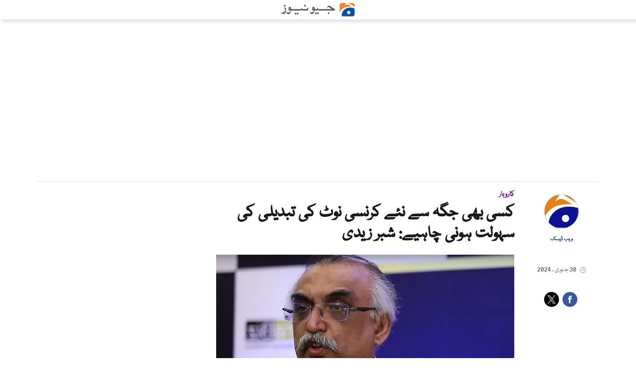

--- FILE ---
content_type: text/html; charset=UTF-8
request_url: https://urdu.geo.tv/latest/354032-
body_size: 67199
content:
<!DOCTYPE html>
<html lang="ur">
<head>
    <meta charset="utf-8">
    <meta http-equiv="X-UA-Compatible" content="IE=edge">
    <meta name="viewport" content="width=device-width, initial-scale=1">
    <meta property="fb:app_id" content="806127442825208" />
    <meta property="fb:pages" content="111331428916358" />

    <title>کسی بھی جگہ سے نئے کرنسی نوٹ کی تبدیلی کی سہولت ہونی چاہیے: شبر زیدی</title>
    <meta name='TITLE' content='کسی بھی جگہ سے نئے کرنسی نوٹ کی تبدیلی کی سہولت ہونی چاہیے: شبر زیدی | کاروبار - urdu.geo.tv'>
    <meta name="description" content="پرانے نوٹ واپس کرنے کی مہلت ایک سال سے 6 ماہ تک کی ہونی چاہیے: سابق چیئرمین ایف بی آر">
    <meta name="keywords" content="Currency Note, Fbr, Governor State Bank, Release">
    <link rel="canonical" href="https://urdu.geo.tv/latest/354032-"/>

    
        
    
      <meta property="og:title" content="کسی بھی جگہ سے نئے کرنسی نوٹ کی تبدیلی کی سہولت ہونی چاہیے: شبر زیدی" />
      <meta property="og:image" content="https://urdu.geo.tv/assets/uploads/updates/2024-01-30/l_354032_094514_updates.jpg" />
      <meta property="og:image:type" content="image/jpeg" />
      <meta property="og:image:width" content="700" />
      <meta property="og:image:width" content="400" />
      <meta property="og:description" content="پرانے نوٹ واپس کرنے کی مہلت ایک سال سے 6 ماہ تک کی ہونی چاہیے: سابق چیئرمین ایف بی آر" />
      <meta property="og:url" content="https://urdu.geo.tv/latest/354032-">
      <meta property="og:type" content="article" />
      
      <meta name="twitter:card" content="summary_large_image">
      <meta name="twitter:site" content="@geonews_urdu">
      <meta name="twitter:creator" content="@ویب ڈیسک" />
      <meta name="twitter:title" content="کسی بھی جگہ سے نئے کرنسی نوٹ کی تبدیلی کی سہولت ہونی چاہیے: شبر زیدی">
      <meta name="twitter:description" content="پرانے نوٹ واپس کرنے کی مہلت ایک سال سے 6 ماہ تک کی ہونی چاہیے: سابق چیئرمین ایف بی آر">
      <meta name="twitter:image" content="https://urdu.geo.tv/assets/uploads/updates/2024-01-30/l_354032_094514_updates.jpg">
          
    
    <link rel="shortcut icon" href="https://urdu.geo.tv/assets/front/images/gn-icons/geo-favicon.jpg">



<!-- Google Tag Manager -->
<script>(function(w,d,s,l,i){w[l]=w[l]||[];w[l].push({'gtm.start':
new Date().getTime(),event:'gtm.js'});var f=d.getElementsByTagName(s)[0],
j=d.createElement(s),dl=l!='dataLayer'?'&l='+l:'';j.async=true;j.src=
'https://www.googletagmanager.com/gtm.js?id='+i+dl;f.parentNode.insertBefore(j,f);
})(window,document,'script','dataLayer','GTM-NMDX8VCL');</script>
<!-- End Google Tag Manager -->

        <style id="render-css">
html{font-family:sans-serif;-webkit-text-size-adjust:100%;-ms-text-size-adjust:100%;padding:0!important}body{margin:0}article,aside,details,figcaption,figure,footer,header,hgroup,main,menu,nav,section,summary{display:block}audio,canvas,progress,video{display:inline-block;vertical-align:baseline}audio:not([controls]){display:none;height:0}[hidden],template{display:none}a{background-color:transparent}a:active,a:hover{outline:0}abbr[title]{border-bottom:1px dotted}b,strong{font-weight:bold}dfn{font-style:italic}h1{margin:.67em 0;font-size:2em}mark{color:#000;background:#ff0}small{font-size:80%}sub,sup{position:relative;font-size:75%;line-height:0;vertical-align:baseline}sup{top:-0.5em}sub{bottom:-0.25em}img{border:0}svg:not(:root){overflow:hidden}figure{margin:1em 40px}hr{height:0;-moz-box-sizing:content-box;box-sizing:content-box}pre{overflow:auto}code,kbd,pre,samp{font-family:monospace,monospace;font-size:1em}button,input,optgroup,select,textarea{margin:0;font:inherit;color:inherit}button{overflow:visible}button,select{text-transform:none}button,html input[type="button"],input[type="reset"],input[type="submit"]{-webkit-appearance:button;cursor:pointer}button[disabled],html input[disabled]{cursor:default}button::-moz-focus-inner,input::-moz-focus-inner{padding:0;border:0}input{line-height:normal}input[type="checkbox"],input[type="radio"]{-moz-box-sizing:border-box;box-sizing:border-box;padding:0}input[type="number"]::-webkit-inner-spin-button,input[type="number"]::-webkit-outer-spin-button{height:auto}input[type="search"]{-moz-box-sizing:content-box;box-sizing:content-box;-webkit-appearance:textfield}input[type="search"]::-webkit-search-cancel-button,input[type="search"]::-webkit-search-decoration{-webkit-appearance:none}fieldset{padding:.35em .625em .75em;margin:0 2px;border:1px solid #c0c0c0}legend{padding:0;border:0}textarea{overflow:auto}optgroup{font-weight:bold}table{border-spacing:0;border-collapse:collapse}td,th{padding:0}@media print{*,*:before,*:after{color:#000!important;text-shadow:none!important;background:transparent!important;box-shadow:none!important}a,a:visited{text-decoration:none}a[href]:after{content:" (" attr(href) ")"}abbr[title]:after{content:" (" attr(title) ")"}a[href^="#"]:after,a[href^="javascript:"]:after{content:""}pre,blockquote{border:1px solid #999;page-break-inside:avoid}thead{display:table-header-group}tr,img{page-break-inside:avoid}img{max-width:100%!important}p,h2,h3{orphans:3;widows:3}h2,h3{page-break-after:avoid}.navbar{display:none}.btn>.caret,.dropup>.btn>.caret{border-top-color:#000!important}.label{border:1px solid #000}.table{border-collapse:collapse!important}.table td,.table th{background-color:#fff!important}.table-bordered th,.table-bordered td{border:1px solid #ddd!important}}*{-moz-box-sizing:border-box;box-sizing:border-box}*:before,*:after{-moz-box-sizing:border-box;box-sizing:border-box}html{font-size:10px;-webkit-tap-highlight-color:rgba(0,0,0,0)}body{font-family:"Helvetica Neue",Helvetica,Arial,sans-serif;font-size:14px;line-height:1.42857143;color:#333;background-color:#fff}input,button,select,textarea{font-family:inherit;font-size:inherit;line-height:inherit}a{color:#337ab7;text-decoration:none}a:hover,a:focus{color:#23527c;text-decoration:none}a:focus{outline:5px auto -webkit-focus-ring-color;outline-offset:-2px}figure{margin:0}img{vertical-align:middle}.img-responsive,.thumbnail>img,.thumbnail a>img,.carousel-inner>.item>img,.carousel-inner>.item>a>img{display:block;max-width:100%;height:auto}.img-rounded{border-radius:6px}.img-thumbnail{display:inline-block;max-width:100%;height:auto;padding:4px;line-height:1.42857143;background-color:#fff;border:1px solid #ddd;border-radius:4px;-webkit-transition:all 0.2s ease-in-out;transition:all 0.2s ease-in-out}.img-circle{border-radius:50%}hr{margin-top:20px;margin-bottom:20px;border:0;border-top:1px solid #e1e1e1;width:100%;float:left}.sr-only{position:absolute;width:1px;height:1px;padding:0;margin:-1px;overflow:hidden;clip:rect(0,0,0,0);border:0}.sr-only-focusable:active,.sr-only-focusable:focus{position:static;width:auto;height:auto;margin:0;overflow:visible;clip:auto}[role="button"]{cursor:pointer}h1,h2,h3,h4,h5,h6,.h1,.h2,.h3,.h4,.h5,.h6{font-family:inherit;font-weight:500;line-height:1.1;color:inherit}h1 small,h2 small,h3 small,h4 small,h5 small,h6 small,.h1 small,.h2 small,.h3 small,.h4 small,.h5 small,.h6 small,h1 .small,h2 .small,h3 .small,h4 .small,h5 .small,h6 .small,.h1 .small,.h2 .small,.h3 .small,.h4 .small,.h5 .small,.h6 .small{font-weight:normal;line-height:1;color:#777}h1,.h1,h2,.h2,h3,.h3{margin-top:20px;margin-bottom:10px}h1 small,.h1 small,h2 small,.h2 small,h3 small,.h3 small,h1 .small,.h1 .small,h2 .small,.h2 .small,h3 .small,.h3 .small{font-size:65%}h4,.h4,h5,.h5,h6,.h6{margin-top:10px;margin-bottom:10px}h4 small,.h4 small,h5 small,.h5 small,h6 small,.h6 small,h4 .small,.h4 .small,h5 .small,.h5 .small,h6 .small,.h6 .small{font-size:75%}h1,.h1{font-size:36px}h2,.h2{font-size:30px}h3,.h3{font-size:24px}h4,.h4{font-size:18px}h5,.h5{font-size:14px}h6,.h6{font-size:12px}p{margin:0 0 10px}.lead{margin-bottom:20px;font-size:16px;font-weight:300;line-height:1.4}@media (min-width:768px){.lead{font-size:21px}}small,.small{font-size:85%}mark,.mark{padding:.2em;background-color:#fcf8e3}.text-left{text-align:left}.text-right{text-align:right}.text-center{text-align:center}.text-justify{text-align:justify}.text-nowrap{white-space:nowrap}.text-lowercase{text-transform:lowercase}.text-uppercase{text-transform:uppercase}.text-capitalize{text-transform:capitalize}.text-muted{color:#777}.text-primary{color:#337ab7}a.text-primary:hover,a.text-primary:focus{color:#286090}.text-success{color:#3c763d}a.text-success:hover,a.text-success:focus{color:#2b542c}.text-info{color:#31708f}a.text-info:hover,a.text-info:focus{color:#245269}.text-warning{color:#8a6d3b}a.text-warning:hover,a.text-warning:focus{color:#66512c}.text-danger{color:#a94442}a.text-danger:hover,a.text-danger:focus{color:#843534}.bg-primary{color:#fff;background-color:#337ab7}a.bg-primary:hover,a.bg-primary:focus{background-color:#286090}.bg-success{background-color:#dff0d8}a.bg-success:hover,a.bg-success:focus{background-color:#c1e2b3}.bg-info{background-color:#d9edf7}a.bg-info:hover,a.bg-info:focus{background-color:#afd9ee}.bg-warning{background-color:#fcf8e3}a.bg-warning:hover,a.bg-warning:focus{background-color:#f7ecb5}.bg-danger{background-color:#f2dede}a.bg-danger:hover,a.bg-danger:focus{background-color:#e4b9b9}.page-header{padding-bottom:9px;margin:40px 0 20px;border-bottom:1px solid #eee}ul,ol{margin-top:0;margin-bottom:10px}ul ul,ol ul,ul ol,ol ol{margin-bottom:0}.list-unstyled{padding-left:0;list-style:none}.list-inline{padding-left:0;margin-left:-5px;list-style:none}.list-inline>li{display:inline-block;padding-right:5px;padding-left:5px}dl{margin-top:0;margin-bottom:20px}dt,dd{line-height:1.42857143}dt{font-weight:bold}dd{margin-left:0}@media (min-width:768px){.dl-horizontal dt{float:left;width:160px;overflow:hidden;clear:left;text-align:right;text-overflow:ellipsis;white-space:nowrap}.dl-horizontal dd{margin-left:180px}}abbr[title],abbr[data-original-title]{cursor:help;border-bottom:1px dotted #777}.initialism{font-size:90%;text-transform:uppercase}blockquote{padding:10px 20px;margin:0 0 20px;font-size:17.5px;border-left:5px solid #eee}blockquote p:last-child,blockquote ul:last-child,blockquote ol:last-child{margin-bottom:0}blockquote footer,blockquote small,blockquote .small{display:block;font-size:80%;line-height:1.42857143;color:#777}blockquote footer:before,blockquote small:before,blockquote .small:before{content:'\2014 \00A0'}.blockquote-reverse,blockquote.pull-right{padding-right:15px;padding-left:0;text-align:right;border-right:5px solid #eee;border-left:0}.blockquote-reverse footer:before,blockquote.pull-right footer:before,.blockquote-reverse small:before,blockquote.pull-right small:before,.blockquote-reverse .small:before,blockquote.pull-right .small:before{content:''}.blockquote-reverse footer:after,blockquote.pull-right footer:after,.blockquote-reverse small:after,blockquote.pull-right small:after,.blockquote-reverse .small:after,blockquote.pull-right .small:after{content:'\00A0 \2014'}address{margin-bottom:20px;font-style:normal;line-height:1.42857143}code,kbd,pre,samp{font-family:Menlo,Monaco,Consolas,"Courier New",monospace}code{padding:2px 4px;font-size:90%;color:#c7254e;background-color:#f9f2f4;border-radius:4px}kbd{padding:2px 4px;font-size:90%;color:#fff;background-color:#333;border-radius:3px;box-shadow:inset 0 -1px 0 rgba(0,0,0,0.25)}kbd kbd{padding:0;font-size:100%;font-weight:bold;box-shadow:none}pre{display:block;padding:9.5px;margin:0 0 10px;font-size:13px;line-height:1.42857143;color:#333;word-break:break-all;word-wrap:break-word;background-color:#f5f5f5;border:1px solid #ccc;border-radius:4px}pre code{padding:0;font-size:inherit;color:inherit;white-space:pre-wrap;background-color:transparent;border-radius:0}.pre-scrollable{max-height:340px;overflow-y:scroll}.container{padding-right:10px;padding-left:10px;margin-right:auto;margin-left:auto}@media (min-width:768px){.container{width:100%;padding:0 2%}}@media (min-width:992px){.container{width:970px;padding:0 10px}}@media (min-width:1200px){.container{width:1170px;padding:0 10px}}@media (min-width:1300px){.container{width:1270px;padding:0 10px}}.container-fluid{padding-right:10px;padding-left:10px;margin-right:auto;margin-left:auto}.row{margin-right:-10px;margin-left:-10px}.col-xs-1,.col-sm-1,.col-md-1,.col-lg-1,.col-xs-2,.col-sm-2,.col-md-2,.col-lg-2,.col-xs-3,.col-sm-3,.col-md-3,.col-lg-3,.col-xs-4,.col-sm-4,.col-md-4,.col-lg-4,.col-xs-5,.col-sm-5,.col-md-5,.col-lg-5,.col-xs-6,.col-sm-6,.col-md-6,.col-lg-6,.col-xs-7,.col-sm-7,.col-md-7,.col-lg-7,.col-xs-8,.col-sm-8,.col-md-8,.col-lg-8,.col-xs-9,.col-sm-9,.col-md-9,.col-lg-9,.col-xs-10,.col-sm-10,.col-md-10,.col-lg-10,.col-xs-11,.col-sm-11,.col-md-11,.col-lg-11,.col-xs-12,.col-sm-12,.col-md-12,.col-lg-12{position:relative;min-height:1px;padding-right:10px;padding-left:10px}.col-xs-1,.col-xs-2,.col-xs-3,.col-xs-4,.col-xs-5,.col-xs-6,.col-xs-7,.col-xs-8,.col-xs-9,.col-xs-10,.col-xs-11,.col-xs-12{float:right}.col-xs-12{width:100%}.col-xs-11{width:91.66666667%}.col-xs-10{width:83.33333333%}.col-xs-9{width:75%}.col-xs-8{width:66.66666667%}.col-xs-7{width:58.33333333%}.col-xs-6{width:50%}.col-xs-5{width:41.66666667%}.col-xs-4{width:33.33333333%}.col-xs-3{width:25%}.col-xs-2{width:16.66666667%}.col-xs-1{width:8.33333333%}.col-xs-pull-12{right:100%}.col-xs-pull-11{right:91.66666667%}.col-xs-pull-10{right:83.33333333%}.col-xs-pull-9{right:75%}.col-xs-pull-8{right:66.66666667%}.col-xs-pull-7{right:58.33333333%}.col-xs-pull-6{right:50%}.col-xs-pull-5{right:41.66666667%}.col-xs-pull-4{right:33.33333333%}.col-xs-pull-3{right:25%}.col-xs-pull-2{right:16.66666667%}.col-xs-pull-1{right:8.33333333%}.col-xs-pull-0{right:auto}.col-xs-push-12{left:100%}.col-xs-push-11{left:91.66666667%}.col-xs-push-10{left:83.33333333%}.col-xs-push-9{left:75%}.col-xs-push-8{left:66.66666667%}.col-xs-push-7{left:58.33333333%}.col-xs-push-6{left:50%}.col-xs-push-5{left:41.66666667%}.col-xs-push-4{left:33.33333333%}.col-xs-push-3{left:25%}.col-xs-push-2{left:16.66666667%}.col-xs-push-1{left:8.33333333%}.col-xs-push-0{left:auto}.col-xs-offset-12{margin-left:100%}.col-xs-offset-11{margin-left:91.66666667%}.col-xs-offset-10{margin-left:83.33333333%}.col-xs-offset-9{margin-left:75%}.col-xs-offset-8{margin-left:66.66666667%}.col-xs-offset-7{margin-left:58.33333333%}.col-xs-offset-6{margin-left:50%}.col-xs-offset-5{margin-left:41.66666667%}.col-xs-offset-4{margin-left:33.33333333%}.col-xs-offset-3{margin-left:25%}.col-xs-offset-2{margin-left:16.66666667%}.col-xs-offset-1{margin-left:8.33333333%}.col-xs-offset-0{margin-left:0}@media (min-width:768px){.col-sm-1,.col-sm-2,.col-sm-3,.col-sm-4,.col-sm-5,.col-sm-6,.col-sm-7,.col-sm-8,.col-sm-9,.col-sm-10,.col-sm-11,.col-sm-12{float:right}.col-sm-12{width:100%}.col-sm-11{width:91.66666667%}.col-sm-10{width:83.33333333%}.col-sm-9{width:75%}.col-sm-8{width:66.66666667%}.col-sm-7{width:58.33333333%}.col-sm-6{width:50%}.col-sm-5{width:41.66666667%}.col-sm-4{width:33.33333333%}.col-sm-3{width:25%}.col-sm-2{width:16.66666667%}.col-sm-1{width:8.33333333%}.col-sm-pull-12{right:100%}.col-sm-pull-11{right:91.66666667%}.col-sm-pull-10{right:83.33333333%}.col-sm-pull-9{right:75%}.col-sm-pull-8{right:66.66666667%}.col-sm-pull-7{right:58.33333333%}.col-sm-pull-6{right:50%}.col-sm-pull-5{right:41.66666667%}.col-sm-pull-4{right:33.33333333%}.col-sm-pull-3{right:25%}.col-sm-pull-2{right:16.66666667%}.col-sm-pull-1{right:8.33333333%}.col-sm-pull-0{right:auto}.col-sm-push-12{left:100%}.col-sm-push-11{left:91.66666667%}.col-sm-push-10{left:83.33333333%}.col-sm-push-9{left:75%}.col-sm-push-8{left:66.66666667%}.col-sm-push-7{left:58.33333333%}.col-sm-push-6{left:50%}.col-sm-push-5{left:41.66666667%}.col-sm-push-4{left:33.33333333%}.col-sm-push-3{left:25%}.col-sm-push-2{left:16.66666667%}.col-sm-push-1{left:8.33333333%}.col-sm-push-0{left:auto}.col-sm-offset-12{margin-left:100%}.col-sm-offset-11{margin-left:91.66666667%}.col-sm-offset-10{margin-left:83.33333333%}.col-sm-offset-9{margin-left:75%}.col-sm-offset-8{margin-left:66.66666667%}.col-sm-offset-7{margin-left:58.33333333%}.col-sm-offset-6{margin-left:50%}.col-sm-offset-5{margin-left:41.66666667%}.col-sm-offset-4{margin-left:33.33333333%}.col-sm-offset-3{margin-left:25%}.col-sm-offset-2{margin-left:16.66666667%}.col-sm-offset-1{margin-left:8.33333333%}.col-sm-offset-0{margin-left:0}}@media (min-width:992px){.col-md-1,.col-md-2,.col-md-3,.col-md-4,.col-md-5,.col-md-6,.col-md-7,.col-md-8,.col-md-9,.col-md-10,.col-md-11,.col-md-12{float:right}.col-md-12{width:100%}.col-md-11{width:91.66666667%}.col-md-10{width:83.33333333%}.col-md-9{width:75%}.col-md-8{width:66.66666667%}.col-md-7{width:58.33333333%}.col-md-6{width:50%}.col-md-5{width:41.66666667%}.col-md-4{width:33.33333333%}.col-md-3{width:25%}.col-md-2{width:16.66666667%}.col-md-1{width:8.33333333%}.col-md-pull-12{right:100%}.col-md-pull-11{right:91.66666667%}.col-md-pull-10{right:83.33333333%}.col-md-pull-9{right:75%}.col-md-pull-8{right:66.66666667%}.col-md-pull-7{right:58.33333333%}.col-md-pull-6{right:50%}.col-md-pull-5{right:41.66666667%}.col-md-pull-4{right:33.33333333%}.col-md-pull-3{right:25%}.col-md-pull-2{right:16.66666667%}.col-md-pull-1{right:8.33333333%}.col-md-pull-0{right:auto}.col-md-push-12{left:100%}.col-md-push-11{left:91.66666667%}.col-md-push-10{left:83.33333333%}.col-md-push-9{left:75%}.col-md-push-8{left:66.66666667%}.col-md-push-7{left:58.33333333%}.col-md-push-6{left:50%}.col-md-push-5{left:41.66666667%}.col-md-push-4{left:33.33333333%}.col-md-push-3{left:25%}.col-md-push-2{left:16.66666667%}.col-md-push-1{left:8.33333333%}.col-md-push-0{left:auto}.col-md-offset-12{margin-left:100%}.col-md-offset-11{margin-left:91.66666667%}.col-md-offset-10{margin-left:83.33333333%}.col-md-offset-9{margin-left:75%}.col-md-offset-8{margin-left:66.66666667%}.col-md-offset-7{margin-left:58.33333333%}.col-md-offset-6{margin-left:50%}.col-md-offset-5{margin-left:41.66666667%}.col-md-offset-4{margin-left:33.33333333%}.col-md-offset-3{margin-left:25%}.col-md-offset-2{margin-left:16.66666667%}.col-md-offset-1{margin-left:8.33333333%}.col-md-offset-0{margin-left:0}}@media (min-width:1200px){.col-lg-1,.col-lg-2,.col-lg-3,.col-lg-4,.col-lg-5,.col-lg-6,.col-lg-7,.col-lg-8,.col-lg-9,.col-lg-10,.col-lg-11,.col-lg-12{float:right}.col-lg-12{width:100%}.col-lg-11{width:91.66666667%}.col-lg-10{width:83.33333333%}.col-lg-9{width:75%}.col-lg-8{width:66.66666667%}.col-lg-7{width:58.33333333%}.col-lg-6{width:50%}.col-lg-5{width:41.66666667%}.col-lg-4{width:33.33333333%}.col-lg-3{width:25%}.col-lg-2{width:16.66666667%}.col-lg-1{width:8.33333333%}.col-lg-pull-12{right:100%}.col-lg-pull-11{right:91.66666667%}.col-lg-pull-10{right:83.33333333%}.col-lg-pull-9{right:75%}.col-lg-pull-8{right:66.66666667%}.col-lg-pull-7{right:58.33333333%}.col-lg-pull-6{right:50%}.col-lg-pull-5{right:41.66666667%}.col-lg-pull-4{right:33.33333333%}.col-lg-pull-3{right:25%}.col-lg-pull-2{right:16.66666667%}.col-lg-pull-1{right:8.33333333%}.col-lg-pull-0{right:auto}.col-lg-push-12{left:100%}.col-lg-push-11{left:91.66666667%}.col-lg-push-10{left:83.33333333%}.col-lg-push-9{left:75%}.col-lg-push-8{left:66.66666667%}.col-lg-push-7{left:58.33333333%}.col-lg-push-6{left:50%}.col-lg-push-5{left:41.66666667%}.col-lg-push-4{left:33.33333333%}.col-lg-push-3{left:25%}.col-lg-push-2{left:16.66666667%}.col-lg-push-1{left:8.33333333%}.col-lg-push-0{left:auto}.col-lg-offset-12{margin-left:100%}.col-lg-offset-11{margin-left:91.66666667%}.col-lg-offset-10{margin-left:83.33333333%}.col-lg-offset-9{margin-left:75%}.col-lg-offset-8{margin-left:66.66666667%}.col-lg-offset-7{margin-left:58.33333333%}.col-lg-offset-6{margin-left:50%}.col-lg-offset-5{margin-left:41.66666667%}.col-lg-offset-4{margin-left:33.33333333%}.col-lg-offset-3{margin-left:25%}.col-lg-offset-2{margin-left:16.66666667%}.col-lg-offset-1{margin-left:8.33333333%}.col-lg-offset-0{margin-left:0}}table{background-color:transparent}caption{padding-top:8px;padding-bottom:8px;color:#777;text-align:left}th{text-align:left}.table{width:100%;max-width:100%;margin-bottom:20px}.table>thead>tr>th,.table>tbody>tr>th,.table>tfoot>tr>th,.table>thead>tr>td,.table>tbody>tr>td,.table>tfoot>tr>td{padding:8px;line-height:1.42857143;vertical-align:top;border-top:1px solid #ddd}.table>thead>tr>th{vertical-align:bottom;border-bottom:2px solid #ddd}.table>caption+thead>tr:first-child>th,.table>colgroup+thead>tr:first-child>th,.table>thead:first-child>tr:first-child>th,.table>caption+thead>tr:first-child>td,.table>colgroup+thead>tr:first-child>td,.table>thead:first-child>tr:first-child>td{border-top:0}.table>tbody+tbody{border-top:2px solid #ddd}.table .table{background-color:#fff}.table-condensed>thead>tr>th,.table-condensed>tbody>tr>th,.table-condensed>tfoot>tr>th,.table-condensed>thead>tr>td,.table-condensed>tbody>tr>td,.table-condensed>tfoot>tr>td{padding:5px}.table-bordered{border:1px solid #ddd}.table-bordered>thead>tr>th,.table-bordered>tbody>tr>th,.table-bordered>tfoot>tr>th,.table-bordered>thead>tr>td,.table-bordered>tbody>tr>td,.table-bordered>tfoot>tr>td{border:1px solid #ddd}.table-bordered>thead>tr>th,.table-bordered>thead>tr>td{border-bottom-width:2px}.table-striped>tbody>tr:nth-of-type(odd){background-color:#f9f9f9}.table-hover>tbody>tr:hover{background-color:#f5f5f5}table col[class*="col-"]{position:static;display:table-column;float:none}table td[class*="col-"],table th[class*="col-"]{position:static;display:table-cell;float:none}.table>thead>tr>td.active,.table>tbody>tr>td.active,.table>tfoot>tr>td.active,.table>thead>tr>th.active,.table>tbody>tr>th.active,.table>tfoot>tr>th.active,.table>thead>tr.active>td,.table>tbody>tr.active>td,.table>tfoot>tr.active>td,.table>thead>tr.active>th,.table>tbody>tr.active>th,.table>tfoot>tr.active>th{background-color:#f5f5f5}.table-hover>tbody>tr>td.active:hover,.table-hover>tbody>tr>th.active:hover,.table-hover>tbody>tr.active:hover>td,.table-hover>tbody>tr:hover>.active,.table-hover>tbody>tr.active:hover>th{background-color:#e8e8e8}.table>thead>tr>td.success,.table>tbody>tr>td.success,.table>tfoot>tr>td.success,.table>thead>tr>th.success,.table>tbody>tr>th.success,.table>tfoot>tr>th.success,.table>thead>tr.success>td,.table>tbody>tr.success>td,.table>tfoot>tr.success>td,.table>thead>tr.success>th,.table>tbody>tr.success>th,.table>tfoot>tr.success>th{background-color:#dff0d8}.table-hover>tbody>tr>td.success:hover,.table-hover>tbody>tr>th.success:hover,.table-hover>tbody>tr.success:hover>td,.table-hover>tbody>tr:hover>.success,.table-hover>tbody>tr.success:hover>th{background-color:#d0e9c6}.table>thead>tr>td.info,.table>tbody>tr>td.info,.table>tfoot>tr>td.info,.table>thead>tr>th.info,.table>tbody>tr>th.info,.table>tfoot>tr>th.info,.table>thead>tr.info>td,.table>tbody>tr.info>td,.table>tfoot>tr.info>td,.table>thead>tr.info>th,.table>tbody>tr.info>th,.table>tfoot>tr.info>th{background-color:#d9edf7}.table-hover>tbody>tr>td.info:hover,.table-hover>tbody>tr>th.info:hover,.table-hover>tbody>tr.info:hover>td,.table-hover>tbody>tr:hover>.info,.table-hover>tbody>tr.info:hover>th{background-color:#c4e3f3}.table>thead>tr>td.warning,.table>tbody>tr>td.warning,.table>tfoot>tr>td.warning,.table>thead>tr>th.warning,.table>tbody>tr>th.warning,.table>tfoot>tr>th.warning,.table>thead>tr.warning>td,.table>tbody>tr.warning>td,.table>tfoot>tr.warning>td,.table>thead>tr.warning>th,.table>tbody>tr.warning>th,.table>tfoot>tr.warning>th{background-color:#fcf8e3}.table-hover>tbody>tr>td.warning:hover,.table-hover>tbody>tr>th.warning:hover,.table-hover>tbody>tr.warning:hover>td,.table-hover>tbody>tr:hover>.warning,.table-hover>tbody>tr.warning:hover>th{background-color:#faf2cc}.table>thead>tr>td.danger,.table>tbody>tr>td.danger,.table>tfoot>tr>td.danger,.table>thead>tr>th.danger,.table>tbody>tr>th.danger,.table>tfoot>tr>th.danger,.table>thead>tr.danger>td,.table>tbody>tr.danger>td,.table>tfoot>tr.danger>td,.table>thead>tr.danger>th,.table>tbody>tr.danger>th,.table>tfoot>tr.danger>th{background-color:#f2dede}.table-hover>tbody>tr>td.danger:hover,.table-hover>tbody>tr>th.danger:hover,.table-hover>tbody>tr.danger:hover>td,.table-hover>tbody>tr:hover>.danger,.table-hover>tbody>tr.danger:hover>th{background-color:#ebcccc}.table-responsive{min-height:.01%;overflow-x:auto}.categorybg.inde .ind-container .inde-story-main .ind-sec-banner{padding:10px}@media screen and (max-width:767px){.table-responsive{width:100%;margin-bottom:15px;overflow-y:hidden;-ms-overflow-style:-ms-autohiding-scrollbar;border:1px solid #ddd}.table-responsive>.table{margin-bottom:0}.table-responsive>.table>thead>tr>th,.table-responsive>.table>tbody>tr>th,.table-responsive>.table>tfoot>tr>th,.table-responsive>.table>thead>tr>td,.table-responsive>.table>tbody>tr>td,.table-responsive>.table>tfoot>tr>td{white-space:nowrap}.table-responsive>.table-bordered{border:0}.table-responsive>.table-bordered>thead>tr>th:first-child,.table-responsive>.table-bordered>tbody>tr>th:first-child,.table-responsive>.table-bordered>tfoot>tr>th:first-child,.table-responsive>.table-bordered>thead>tr>td:first-child,.table-responsive>.table-bordered>tbody>tr>td:first-child,.table-responsive>.table-bordered>tfoot>tr>td:first-child{border-left:0}.table-responsive>.table-bordered>thead>tr>th:last-child,.table-responsive>.table-bordered>tbody>tr>th:last-child,.table-responsive>.table-bordered>tfoot>tr>th:last-child,.table-responsive>.table-bordered>thead>tr>td:last-child,.table-responsive>.table-bordered>tbody>tr>td:last-child,.table-responsive>.table-bordered>tfoot>tr>td:last-child{border-right:0}.table-responsive>.table-bordered>tbody>tr:last-child>th,.table-responsive>.table-bordered>tfoot>tr:last-child>th,.table-responsive>.table-bordered>tbody>tr:last-child>td,.table-responsive>.table-bordered>tfoot>tr:last-child>td{border-bottom:0}}fieldset{min-width:0;padding:0;margin:0;border:0}legend{display:block;width:100%;padding:0;margin-bottom:20px;font-size:21px;line-height:inherit;color:#333;border:0;border-bottom:1px solid #e5e5e5}label{display:inline-block;max-width:100%;margin-bottom:5px;font-weight:bold}input[type="search"]{-moz-box-sizing:border-box;box-sizing:border-box}input[type="radio"],input[type="checkbox"]{margin:4px 0 0;margin-top:1px \9;line-height:normal}input[type="file"]{display:block}input[type="range"]{display:block;width:100%}select[multiple],select[size]{height:auto}input[type="file"]:focus,input[type="radio"]:focus,input[type="checkbox"]:focus{outline:5px auto -webkit-focus-ring-color;outline-offset:-2px}output{display:block;padding-top:7px;font-size:14px;line-height:1.42857143;color:#555}.form-control{display:block;width:100%;height:35px;padding:6px 12px;font-size:14px;line-height:1.42857143;color:#555;background-color:#f9f7f9;background-image:none;border:1px solid #e8e8e8;border-radius:4px;-webkit-transition:border-color ease-in-out 0.15s,box-shadow ease-in-out 0.15s;transition:border-color ease-in-out 0.15s,box-shadow ease-in-out 0.15s}.form-control:focus{border-color:#66afe9;outline:0;box-shadow:inset 0 1px 1px rgba(0,0,0,0.075),0 0 8px rgba(102,175,233,0.6)}.form-control::-moz-placeholder{color:#999;opacity:1}.form-control:-ms-input-placeholder{color:#999}.form-control::-webkit-input-placeholder{color:#999}.form-control::-ms-expand{background-color:transparent;border:0}.form-control[disabled],.form-control[readonly],fieldset[disabled] .form-control{background-color:#eee;opacity:1}.form-control[disabled],fieldset[disabled] .form-control{cursor:not-allowed}textarea.form-control{height:auto}input[type="search"]{-webkit-appearance:none}@media screen and (-webkit-min-device-pixel-ratio:0){input[type="date"].form-control,input[type="time"].form-control,input[type="datetime-local"].form-control,input[type="month"].form-control{line-height:34px}input[type="date"].input-sm,input[type="time"].input-sm,input[type="datetime-local"].input-sm,input[type="month"].input-sm,.input-group-sm input[type="date"],.input-group-sm input[type="time"],.input-group-sm input[type="datetime-local"],.input-group-sm input[type="month"]{line-height:30px}input[type="date"].input-lg,input[type="time"].input-lg,input[type="datetime-local"].input-lg,input[type="month"].input-lg,.input-group-lg input[type="date"],.input-group-lg input[type="time"],.input-group-lg input[type="datetime-local"],.input-group-lg input[type="month"]{line-height:46px}}.form-group{margin-bottom:15px}.radio,.checkbox{position:relative;display:block;margin-top:10px;margin-bottom:10px}.radio label,.checkbox label{min-height:20px;padding-left:20px;margin-bottom:0;font-weight:normal;cursor:pointer}.radio input[type="radio"],.radio-inline input[type="radio"],.checkbox input[type="checkbox"],.checkbox-inline input[type="checkbox"]{position:absolute;margin-top:4px \9;margin-left:-20px}.radio+.radio,.checkbox+.checkbox{margin-top:-5px}.radio-inline,.checkbox-inline{position:relative;display:inline-block;padding-left:20px;margin-bottom:0;font-weight:normal;vertical-align:middle;cursor:pointer}.radio-inline+.radio-inline,.checkbox-inline+.checkbox-inline{margin-top:0;margin-left:10px}input[type="radio"][disabled],input[type="checkbox"][disabled],input[type="radio"].disabled,input[type="checkbox"].disabled,fieldset[disabled] input[type="radio"],fieldset[disabled] input[type="checkbox"]{cursor:not-allowed}.radio-inline.disabled,.checkbox-inline.disabled,fieldset[disabled] .radio-inline,fieldset[disabled] .checkbox-inline{cursor:not-allowed}.radio.disabled label,.checkbox.disabled label,fieldset[disabled] .radio label,fieldset[disabled] .checkbox label{cursor:not-allowed}.form-control-static{min-height:34px;padding-top:7px;padding-bottom:7px;margin-bottom:0}.form-control-static.input-lg,.form-control-static.input-sm{padding-right:0;padding-left:0}.input-sm{height:30px;padding:5px 10px;font-size:12px;line-height:1.5;border-radius:3px}select.input-sm{height:30px;line-height:30px}textarea.input-sm,select[multiple].input-sm{height:auto}.form-group-sm .form-control{height:30px;padding:5px 10px;font-size:12px;line-height:1.5;border-radius:3px}.form-group-sm select.form-control{height:30px;line-height:30px}.form-group-sm textarea.form-control,.form-group-sm select[multiple].form-control{height:auto}.form-group-sm .form-control-static{height:30px;min-height:32px;padding:6px 10px;font-size:12px;line-height:1.5}.input-lg{height:46px;padding:10px 16px;font-size:18px;line-height:1.3333333;border-radius:6px}select.input-lg{height:46px;line-height:46px}textarea.input-lg,select[multiple].input-lg{height:auto}.form-group-lg .form-control{height:46px;padding:10px 16px;font-size:18px;line-height:1.3333333;border-radius:6px}.form-group-lg select.form-control{height:46px;line-height:46px}.form-group-lg textarea.form-control,.form-group-lg select[multiple].form-control{height:auto}.form-group-lg .form-control-static{height:46px;min-height:38px;padding:11px 16px;font-size:18px;line-height:1.3333333}.has-feedback{position:relative}.has-feedback .form-control{padding-right:42.5px}.form-control-feedback{position:absolute;top:0;right:0;z-index:2;display:block;width:34px;height:34px;line-height:34px;text-align:center;pointer-events:none}.input-lg+.form-control-feedback,.input-group-lg+.form-control-feedback,.form-group-lg .form-control+.form-control-feedback{width:46px;height:46px;line-height:46px}.input-sm+.form-control-feedback,.input-group-sm+.form-control-feedback,.form-group-sm .form-control+.form-control-feedback{width:30px;height:30px;line-height:30px}.has-success .help-block,.has-success .control-label,.has-success .radio,.has-success .checkbox,.has-success .radio-inline,.has-success .checkbox-inline,.has-success.radio label,.has-success.checkbox label,.has-success.radio-inline label,.has-success.checkbox-inline label{color:#3c763d}.has-success .form-control{border-color:#3c763d;box-shadow:inset 0 1px 1px rgba(0,0,0,0.075)}.has-success .form-control:focus{border-color:#2b542c;box-shadow:inset 0 1px 1px rgba(0,0,0,0.075),0 0 6px #67b168}.has-success .input-group-addon{color:#3c763d;background-color:#dff0d8;border-color:#3c763d}.has-success .form-control-feedback{color:#3c763d}.has-warning .help-block,.has-warning .control-label,.has-warning .radio,.has-warning .checkbox,.has-warning .radio-inline,.has-warning .checkbox-inline,.has-warning.radio label,.has-warning.checkbox label,.has-warning.radio-inline label,.has-warning.checkbox-inline label{color:#8a6d3b}.has-warning .form-control{border-color:#8a6d3b;box-shadow:inset 0 1px 1px rgba(0,0,0,0.075)}.has-warning .form-control:focus{border-color:#66512c;box-shadow:inset 0 1px 1px rgba(0,0,0,0.075),0 0 6px #c0a16b}.has-warning .input-group-addon{color:#8a6d3b;background-color:#fcf8e3;border-color:#8a6d3b}.has-warning .form-control-feedback{color:#8a6d3b}.has-error .help-block,.has-error .control-label,.has-error .radio,.has-error .checkbox,.has-error .radio-inline,.has-error .checkbox-inline,.has-error.radio label,.has-error.checkbox label,.has-error.radio-inline label,.has-error.checkbox-inline label{color:#a94442}.has-error .form-control{border-color:#a94442;box-shadow:inset 0 1px 1px rgba(0,0,0,0.075)}.has-error .form-control:focus{border-color:#843534;box-shadow:inset 0 1px 1px rgba(0,0,0,0.075),0 0 6px #ce8483}.has-error .input-group-addon{color:#a94442;background-color:#f2dede;border-color:#a94442}.has-error .form-control-feedback{color:#a94442}.has-feedback label~.form-control-feedback{top:25px}.has-feedback label.sr-only~.form-control-feedback{top:0}.help-block{display:block;margin-top:5px;margin-bottom:10px;color:#737373}@media (min-width:768px){.form-inline .form-group{display:inline-block;margin-bottom:0;vertical-align:middle}.form-inline .form-control{display:inline-block;width:auto;vertical-align:middle}.form-inline .form-control-static{display:inline-block}.form-inline .input-group{display:inline-table;vertical-align:middle}.form-inline .input-group .input-group-addon,.form-inline .input-group .input-group-btn,.form-inline .input-group .form-control{width:auto}.form-inline .input-group>.form-control{width:100%}.form-inline .control-label{margin-bottom:0;vertical-align:middle}.form-inline .radio,.form-inline .checkbox{display:inline-block;margin-top:0;margin-bottom:0;vertical-align:middle}.form-inline .radio label,.form-inline .checkbox label{padding-left:0}.form-inline .radio input[type="radio"],.form-inline .checkbox input[type="checkbox"]{position:relative;margin-left:0}.form-inline .has-feedback .form-control-feedback{top:0}}.form-horizontal .radio,.form-horizontal .checkbox,.form-horizontal .radio-inline,.form-horizontal .checkbox-inline{padding-top:7px;margin-top:0;margin-bottom:0}.form-horizontal .radio,.form-horizontal .checkbox{min-height:27px}.form-horizontal .form-group{margin-right:-15px;margin-left:-15px}@media (min-width:768px){.form-horizontal .control-label{padding-top:7px;margin-bottom:0;text-align:right}}.form-horizontal .has-feedback .form-control-feedback{right:15px}@media (min-width:768px){.form-horizontal .form-group-lg .control-label{padding-top:11px;font-size:18px}}@media (min-width:768px){.form-horizontal .form-group-sm .control-label{padding-top:6px;font-size:12px}}.btn{display:inline-block;padding:6px 12px;margin-bottom:0;font-size:14px;font-weight:normal;line-height:1.42857143;text-align:center;white-space:nowrap;vertical-align:middle;-ms-touch-action:manipulation;touch-action:manipulation;cursor:pointer;-webkit-user-select:none;-moz-user-select:none;-ms-user-select:none;user-select:none;background-image:none;border:1px solid transparent;border-radius:4px}.btn:focus,.btn:active:focus,.btn.active:focus,.btn.focus,.btn:active.focus,.btn.active.focus{outline:5px auto -webkit-focus-ring-color;outline-offset:-2px}.btn:hover,.btn:focus,.btn.focus{color:#333;text-decoration:none}.btn:active,.btn.active{background-image:none;outline:0;box-shadow:inset 0 3px 5px rgba(0,0,0,0.125)}.btn.disabled,.btn[disabled],fieldset[disabled] .btn{cursor:not-allowed;-webkit-filter:alpha(opacity=65);filter:alpha(opacity=65);box-shadow:none;opacity:.65}a.btn.disabled,fieldset[disabled] a.btn{pointer-events:none}.btn-default{color:#333;background-color:#fff;border-color:#ccc}.btn-default:focus,.btn-default.focus{color:#333;background-color:#e6e6e6;border-color:#8c8c8c}.btn-default:hover{color:#333;background-color:#e6e6e6;border-color:#adadad}.btn-default:active,.btn-default.active,.open>.dropdown-toggle.btn-default{color:#333;background-color:#e6e6e6;border-color:#adadad}.btn-default:active:hover,.btn-default.active:hover,.open>.dropdown-toggle.btn-default:hover,.btn-default:active:focus,.btn-default.active:focus,.open>.dropdown-toggle.btn-default:focus,.btn-default:active.focus,.btn-default.active.focus,.open>.dropdown-toggle.btn-default.focus{color:#333;background-color:#d4d4d4;border-color:#8c8c8c}.btn-default:active,.btn-default.active,.open>.dropdown-toggle.btn-default{background-image:none}.btn-default.disabled:hover,.btn-default[disabled]:hover,fieldset[disabled] .btn-default:hover,.btn-default.disabled:focus,.btn-default[disabled]:focus,fieldset[disabled] .btn-default:focus,.btn-default.disabled.focus,.btn-default[disabled].focus,fieldset[disabled] .btn-default.focus{background-color:#fff;border-color:#ccc}.btn-default .badge{color:#fff;background-color:#333}.btn-primary{color:#fff;background-color:#337ab7;border-color:#2e6da4}.btn-primary:focus,.btn-primary.focus{color:#fff;background-color:#286090;border-color:#122b40}.btn-primary:hover{color:#fff;background-color:#286090;border-color:#204d74}.btn-primary:active,.btn-primary.active,.open>.dropdown-toggle.btn-primary{color:#fff;background-color:#286090;border-color:#204d74}.btn-primary:active:hover,.btn-primary.active:hover,.open>.dropdown-toggle.btn-primary:hover,.btn-primary:active:focus,.btn-primary.active:focus,.open>.dropdown-toggle.btn-primary:focus,.btn-primary:active.focus,.btn-primary.active.focus,.open>.dropdown-toggle.btn-primary.focus{color:#fff;background-color:#204d74;border-color:#122b40}.btn-primary:active,.btn-primary.active,.open>.dropdown-toggle.btn-primary{background-image:none}.btn-primary.disabled:hover,.btn-primary[disabled]:hover,fieldset[disabled] .btn-primary:hover,.btn-primary.disabled:focus,.btn-primary[disabled]:focus,fieldset[disabled] .btn-primary:focus,.btn-primary.disabled.focus,.btn-primary[disabled].focus,fieldset[disabled] .btn-primary.focus{background-color:#337ab7;border-color:#2e6da4}.btn-primary .badge{color:#337ab7;background-color:#fff}.btn-success{color:#fff;background-color:#5cb85c;border-color:#4cae4c}.btn-success:focus,.btn-success.focus{color:#fff;background-color:#449d44;border-color:#255625}.btn-success:hover{color:#fff;background-color:#449d44;border-color:#398439}.btn-success:active,.btn-success.active,.open>.dropdown-toggle.btn-success{color:#fff;background-color:#449d44;border-color:#398439}.btn-success:active:hover,.btn-success.active:hover,.open>.dropdown-toggle.btn-success:hover,.btn-success:active:focus,.btn-success.active:focus,.open>.dropdown-toggle.btn-success:focus,.btn-success:active.focus,.btn-success.active.focus,.open>.dropdown-toggle.btn-success.focus{color:#fff;background-color:#398439;border-color:#255625}.btn-success:active,.btn-success.active,.open>.dropdown-toggle.btn-success{background-image:none}.btn-success.disabled:hover,.btn-success[disabled]:hover,fieldset[disabled] .btn-success:hover,.btn-success.disabled:focus,.btn-success[disabled]:focus,fieldset[disabled] .btn-success:focus,.btn-success.disabled.focus,.btn-success[disabled].focus,fieldset[disabled] .btn-success.focus{background-color:#5cb85c;border-color:#4cae4c}.btn-success .badge{color:#5cb85c;background-color:#fff}.btn-info{color:#fff;background-color:#21409a;border-color:#21409a}.btn-info:focus,.btn-info.focus{color:#fff;background-color:#31b0d5;border-color:#1b6d85}.btn-info:hover{color:#fff;background-color:#31b0d5;border-color:#269abc}.btn-info:active,.btn-info.active,.open>.dropdown-toggle.btn-info{color:#fff;background-color:#31b0d5;border-color:#269abc}.btn-info:active:hover,.btn-info.active:hover,.open>.dropdown-toggle.btn-info:hover,.btn-info:active:focus,.btn-info.active:focus,.open>.dropdown-toggle.btn-info:focus,.btn-info:active.focus,.btn-info.active.focus,.open>.dropdown-toggle.btn-info.focus{color:#fff;background-color:#269abc;border-color:#1b6d85}.btn-info:active,.btn-info.active,.open>.dropdown-toggle.btn-info{background-image:none}.btn-info.disabled:hover,.btn-info[disabled]:hover,fieldset[disabled] .btn-info:hover,.btn-info.disabled:focus,.btn-info[disabled]:focus,fieldset[disabled] .btn-info:focus,.btn-info.disabled.focus,.btn-info[disabled].focus,fieldset[disabled] .btn-info.focus{background-color:#5bc0de;border-color:#46b8da}.btn-info .badge{color:#5bc0de;background-color:#fff}.btn-warning{color:#fff;background-color:#f0ad4e;border-color:#eea236}.btn-warning:focus,.btn-warning.focus{color:#fff;background-color:#ec971f;border-color:#985f0d}.btn-warning:hover{color:#fff;background-color:#ec971f;border-color:#d58512}.btn-warning:active,.btn-warning.active,.open>.dropdown-toggle.btn-warning{color:#fff;background-color:#ec971f;border-color:#d58512}.btn-warning:active:hover,.btn-warning.active:hover,.open>.dropdown-toggle.btn-warning:hover,.btn-warning:active:focus,.btn-warning.active:focus,.open>.dropdown-toggle.btn-warning:focus,.btn-warning:active.focus,.btn-warning.active.focus,.open>.dropdown-toggle.btn-warning.focus{color:#fff;background-color:#d58512;border-color:#985f0d}.btn-warning:active,.btn-warning.active,.open>.dropdown-toggle.btn-warning{background-image:none}.btn-warning.disabled:hover,.btn-warning[disabled]:hover,fieldset[disabled] .btn-warning:hover,.btn-warning.disabled:focus,.btn-warning[disabled]:focus,fieldset[disabled] .btn-warning:focus,.btn-warning.disabled.focus,.btn-warning[disabled].focus,fieldset[disabled] .btn-warning.focus{background-color:#f0ad4e;border-color:#eea236}.btn-warning .badge{color:#f0ad4e;background-color:#fff}.btn-danger{color:#fff;background-color:#d9534f;border-color:#d43f3a}.btn-danger:focus,.btn-danger.focus{color:#fff;background-color:#c9302c;border-color:#761c19}.btn-danger:hover{color:#fff;background-color:#c9302c;border-color:#ac2925}.btn-danger:active,.btn-danger.active,.open>.dropdown-toggle.btn-danger{color:#fff;background-color:#c9302c;border-color:#ac2925}.btn-danger:active:hover,.btn-danger.active:hover,.open>.dropdown-toggle.btn-danger:hover,.btn-danger:active:focus,.btn-danger.active:focus,.open>.dropdown-toggle.btn-danger:focus,.btn-danger:active.focus,.btn-danger.active.focus,.open>.dropdown-toggle.btn-danger.focus{color:#fff;background-color:#ac2925;border-color:#761c19}.btn-danger:active,.btn-danger.active,.open>.dropdown-toggle.btn-danger{background-image:none}.btn-danger.disabled:hover,.btn-danger[disabled]:hover,fieldset[disabled] .btn-danger:hover,.btn-danger.disabled:focus,.btn-danger[disabled]:focus,fieldset[disabled] .btn-danger:focus,.btn-danger.disabled.focus,.btn-danger[disabled].focus,fieldset[disabled] .btn-danger.focus{background-color:#d9534f;border-color:#d43f3a}.btn-danger .badge{color:#d9534f;background-color:#fff}.btn-link{font-weight:normal;color:#337ab7;border-radius:0}.btn-link,.btn-link:active,.btn-link.active,.btn-link[disabled],fieldset[disabled] .btn-link{background-color:transparent;box-shadow:none}.btn-link,.btn-link:hover,.btn-link:focus,.btn-link:active{border-color:transparent}.btn-link:hover,.btn-link:focus{color:#23527c;text-decoration:none;background-color:transparent}.btn-link[disabled]:hover,fieldset[disabled] .btn-link:hover,.btn-link[disabled]:focus,fieldset[disabled] .btn-link:focus{color:#777;text-decoration:none}.btn-lg,.btn-group-lg>.btn{padding:10px 16px;font-size:18px;line-height:1.3333333;border-radius:6px}.btn-sm,.btn-group-sm>.btn{padding:5px 10px;font-size:12px;line-height:1.5;border-radius:3px}.btn-xs,.btn-group-xs>.btn{padding:1px 5px;font-size:12px;line-height:1.5;border-radius:3px}.btn-block{display:block;width:100%}.btn-block+.btn-block{margin-top:5px}input[type="submit"].btn-block,input[type="reset"].btn-block,input[type="button"].btn-block{width:100%}.fade{opacity:0;-webkit-transition:opacity .15s linear;transition:opacity .15s linear}.fade.in{opacity:1}.collapse{display:none}.collapse.in{display:block;border-right:1px solid #3b3c3c;border-left:1px solid #3b3c3c;border-bottom:1px solid #3b3c3c}tr.collapse.in{display:table-row}tbody.collapse.in{display:table-row-group}.collapsing{position:relative;height:0;overflow:hidden;-webkit-transition-timing-function:ease;transition-timing-function:ease;-webkit-transition-duration:.35s;transition-duration:.35s;-webkit-transition-property:height,visibility;transition-property:height,visibility}.caret{display:inline-block;width:0;height:0;margin-left:2px;vertical-align:middle;border-top:4px dashed;border-top:4px solid \9;border-right:4px solid transparent;border-left:4px solid transparent}.dropup,.dropdown{position:relative}.dropdown-toggle:focus{outline:0}.dropdown-menu{position:absolute;top:100%;left:0;z-index:1000;display:none;float:left;min-width:160px;padding:5px 0;margin:2px 0 0;font-size:14px;text-align:left;list-style:none;background-color:#fff;background-clip:padding-box;border:1px solid #ccc;border:1px solid rgba(0,0,0,0.15);border-radius:4px;box-shadow:0 6px 12px rgba(0,0,0,0.175)}.dropdown-menu.pull-right{right:0;left:auto}.dropdown-menu .divider{height:1px;margin:9px 0;overflow:hidden;background-color:#e5e5e5}.dropdown-menu>li>a{display:block;padding:3px 20px;clear:both;font-weight:normal;line-height:1.42857143;color:#333;white-space:nowrap}.dropdown-menu>li>a:hover,.dropdown-menu>li>a:focus{color:#262626;text-decoration:none;background-color:#f5f5f5}.dropdown-menu>.active>a,.dropdown-menu>.active>a:hover,.dropdown-menu>.active>a:focus{color:#fff;text-decoration:none;background-color:#337ab7;outline:0}.dropdown-menu>.disabled>a,.dropdown-menu>.disabled>a:hover,.dropdown-menu>.disabled>a:focus{color:#777}.dropdown-menu>.disabled>a:hover,.dropdown-menu>.disabled>a:focus{text-decoration:none;cursor:not-allowed;background-color:transparent;background-image:none;filter:progid:DXImageTransform.Microsoft.gradient(enabled=false)}.open>.dropdown-menu{display:block}.open>a{outline:0}.dropdown-menu-right{right:0;left:auto}.dropdown-menu-left{right:auto;left:0}.dropdown-header{display:block;padding:3px 20px;font-size:12px;line-height:1.42857143;color:#777;white-space:nowrap}.dropdown-backdrop{position:fixed;top:0;right:0;bottom:0;left:0;z-index:990}.pull-right>.dropdown-menu{right:0;left:auto}.dropup .caret,.navbar-fixed-bottom .dropdown .caret{content:"";border-top:0;border-bottom:4px dashed;border-bottom:4px solid \9}.dropup .dropdown-menu,.navbar-fixed-bottom .dropdown .dropdown-menu{top:auto;bottom:100%;margin-bottom:2px}@media (min-width:768px){.navbar-right .dropdown-menu{right:0;left:auto}.navbar-right .dropdown-menu-left{right:auto;left:0}}.btn-group,.btn-group-vertical{position:relative;display:inline-block;vertical-align:middle}.btn-group>.btn,.btn-group-vertical>.btn{position:relative;float:left}.btn-group>.btn:hover,.btn-group-vertical>.btn:hover,.btn-group>.btn:focus,.btn-group-vertical>.btn:focus,.btn-group>.btn:active,.btn-group-vertical>.btn:active,.btn-group>.btn.active,.btn-group-vertical>.btn.active{z-index:2}.btn-group .btn+.btn,.btn-group .btn+.btn-group,.btn-group .btn-group+.btn,.btn-group .btn-group+.btn-group{margin-left:-1px}.btn-toolbar{margin-left:-5px}.btn-toolbar .btn,.btn-toolbar .btn-group,.btn-toolbar .input-group{float:left}.btn-toolbar>.btn,.btn-toolbar>.btn-group,.btn-toolbar>.input-group{margin-left:5px}.btn-group>.btn:not(:first-child):not(:last-child):not(.dropdown-toggle){border-radius:0}.btn-group>.btn:first-child{margin-left:0}.btn-group>.btn:first-child:not(:last-child):not(.dropdown-toggle){border-top-right-radius:0;border-bottom-right-radius:0}.btn-group>.btn:last-child:not(:first-child),.btn-group>.dropdown-toggle:not(:first-child){border-top-left-radius:0;border-bottom-left-radius:0}.btn-group>.btn-group{float:left}.btn-group>.btn-group:not(:first-child):not(:last-child)>.btn{border-radius:0}.btn-group>.btn-group:first-child:not(:last-child)>.btn:last-child,.btn-group>.btn-group:first-child:not(:last-child)>.dropdown-toggle{border-top-right-radius:0;border-bottom-right-radius:0}.btn-group>.btn-group:last-child:not(:first-child)>.btn:first-child{border-top-left-radius:0;border-bottom-left-radius:0}.btn-group .dropdown-toggle:active,.btn-group.open .dropdown-toggle{outline:0}.btn-group>.btn+.dropdown-toggle{padding-right:8px;padding-left:8px}.btn-group>.btn-lg+.dropdown-toggle{padding-right:12px;padding-left:12px}.btn-group.open .dropdown-toggle{box-shadow:inset 0 3px 5px rgba(0,0,0,0.125)}.btn-group.open .dropdown-toggle.btn-link{box-shadow:none}.btn .caret{margin-left:0}.btn-lg .caret{border-width:5px 5px 0;border-bottom-width:0}.dropup .btn-lg .caret{border-width:0 5px 5px}.btn-group-vertical>.btn,.btn-group-vertical>.btn-group,.btn-group-vertical>.btn-group>.btn{display:block;float:none;width:100%;max-width:100%}.btn-group-vertical>.btn-group>.btn{float:none}.btn-group-vertical>.btn+.btn,.btn-group-vertical>.btn+.btn-group,.btn-group-vertical>.btn-group+.btn,.btn-group-vertical>.btn-group+.btn-group{margin-top:-1px;margin-left:0}.btn-group-vertical>.btn:not(:first-child):not(:last-child){border-radius:0}.btn-group-vertical>.btn:first-child:not(:last-child){border-top-left-radius:4px;border-top-right-radius:4px;border-bottom-right-radius:0;border-bottom-left-radius:0}.btn-group-vertical>.btn:last-child:not(:first-child){border-top-left-radius:0;border-top-right-radius:0;border-bottom-right-radius:4px;border-bottom-left-radius:4px}.btn-group-vertical>.btn-group:not(:first-child):not(:last-child)>.btn{border-radius:0}.btn-group-vertical>.btn-group:first-child:not(:last-child)>.btn:last-child,.btn-group-vertical>.btn-group:first-child:not(:last-child)>.dropdown-toggle{border-bottom-right-radius:0;border-bottom-left-radius:0}.btn-group-vertical>.btn-group:last-child:not(:first-child)>.btn:first-child{border-top-left-radius:0;border-top-right-radius:0}.btn-group-justified{display:table;width:100%;table-layout:fixed;border-collapse:separate}.btn-group-justified>.btn,.btn-group-justified>.btn-group{display:table-cell;float:none;width:1%}.btn-group-justified>.btn-group .btn{width:100%}.btn-group-justified>.btn-group .dropdown-menu{left:auto}[data-toggle="buttons"]>.btn input[type="radio"],[data-toggle="buttons"]>.btn-group>.btn input[type="radio"],[data-toggle="buttons"]>.btn input[type="checkbox"],[data-toggle="buttons"]>.btn-group>.btn input[type="checkbox"]{position:absolute;clip:rect(0,0,0,0);pointer-events:none}.input-group{position:relative;display:table;border-collapse:separate}.input-group[class*="col-"]{float:none;padding-right:0;padding-left:0}.input-group .form-control{position:relative;z-index:2;float:left;width:100%;margin-bottom:0}.input-group .form-control:focus{z-index:3}.input-group-lg>.form-control,.input-group-lg>.input-group-addon,.input-group-lg>.input-group-btn>.btn{height:46px;padding:10px 16px;font-size:18px;line-height:1.3333333;border-radius:6px}select.input-group-lg>.form-control,select.input-group-lg>.input-group-addon,select.input-group-lg>.input-group-btn>.btn{height:46px;line-height:46px}textarea.input-group-lg>.form-control,textarea.input-group-lg>.input-group-addon,textarea.input-group-lg>.input-group-btn>.btn,select[multiple].input-group-lg>.form-control,select[multiple].input-group-lg>.input-group-addon,select[multiple].input-group-lg>.input-group-btn>.btn{height:auto}.input-group-sm>.form-control,.input-group-sm>.input-group-addon,.input-group-sm>.input-group-btn>.btn{height:30px;padding:5px 10px;font-size:12px;line-height:1.5;border-radius:3px}select.input-group-sm>.form-control,select.input-group-sm>.input-group-addon,select.input-group-sm>.input-group-btn>.btn{height:30px;line-height:30px}textarea.input-group-sm>.form-control,textarea.input-group-sm>.input-group-addon,textarea.input-group-sm>.input-group-btn>.btn,select[multiple].input-group-sm>.form-control,select[multiple].input-group-sm>.input-group-addon,select[multiple].input-group-sm>.input-group-btn>.btn{height:auto}.input-group-addon,.input-group-btn,.input-group .form-control{display:table-cell}.input-group-addon:not(:first-child):not(:last-child),.input-group-btn:not(:first-child):not(:last-child),.input-group .form-control:not(:first-child):not(:last-child){border-radius:0}.input-group-addon,.input-group-btn{width:1%;white-space:nowrap;vertical-align:middle}.input-group-addon{padding:6px 4px;font-size:14px;font-weight:normal;line-height:1;color:#555;text-align:center;background-color:#20409a;border:1px solid #ccc;border-radius:4px}.input-group-addon.input-sm{padding:5px 10px;font-size:12px;border-radius:3px}.input-group-addon.input-lg{padding:10px 16px;font-size:18px;border-radius:6px}.input-group-addon input[type="radio"],.input-group-addon input[type="checkbox"]{margin-top:0}.input-group .form-control:first-child,.input-group-addon:first-child,.input-group-btn:first-child>.btn,.input-group-btn:first-child>.btn-group>.btn,.input-group-btn:first-child>.dropdown-toggle,.input-group-btn:last-child>.btn:not(:last-child):not(.dropdown-toggle),.input-group-btn:last-child>.btn-group:not(:last-child)>.btn{border-top-left-radius:0;border-bottom-left-radius:0}.input-group-addon:first-child{border-right:0}.input-group .form-control:last-child,.input-group-addon:last-child,.input-group-btn:last-child>.btn,.input-group-btn:last-child>.btn-group>.btn,.input-group-btn:last-child>.dropdown-toggle,.input-group-btn:first-child>.btn:not(:first-child),.input-group-btn:first-child>.btn-group:not(:first-child)>.btn{border-top-right-radius:0;border-bottom-right-radius:0}.input-group-addon:last-child{border-left:0}.input-group-btn{position:relative;font-size:0;white-space:nowrap}.input-group-btn>.btn{position:relative}.input-group-btn>.btn+.btn{margin-left:-1px}.input-group-btn>.btn:hover,.input-group-btn>.btn:focus,.input-group-btn>.btn:active{z-index:2}.input-group-btn:first-child>.btn,.input-group-btn:first-child>.btn-group{margin-right:-1px}.input-group-btn:last-child>.btn,.input-group-btn:last-child>.btn-group{z-index:2;margin-left:-1px}.nav{padding-left:0;margin-bottom:0;list-style:none}.nav>li{position:relative;display:block}.nav>li>a{position:relative;display:block;padding:10px 15px}.nav>li>a:hover,.nav>li>a:focus{text-decoration:none;background-color:#eee}.nav>li.disabled>a{color:#777}.nav>li.disabled>a:hover,.nav>li.disabled>a:focus{color:#777;text-decoration:none;cursor:not-allowed;background-color:transparent}.nav .open>a,.nav .open>a:hover,.nav .open>a:focus{background-color:#eee;border-color:#337ab7}.nav .nav-divider{height:1px;margin:9px 0;overflow:hidden;background-color:#e5e5e5}.nav>li>a>img{max-width:none}.nav-tabs{border-bottom:1px solid #ddd}.nav-tabs>li{float:left;margin-bottom:-1px;width:50%;text-align:center}.nav-tabs>li>a{margin-right:2px;line-height:1.42857143;border:1px solid transparent;border-radius:4px 4px 0 0}.nav-tabs>li>a:hover{border-color:#eee #eee #ddd}.nav-tabs>li.active>a,.nav-tabs>li.active>a:hover,.nav-tabs>li.active>a:focus{color:#555;cursor:default;background-color:#fff;border:1px solid #ddd;border-bottom-color:transparent}.nav-tabs.nav-justified{width:100%;border-bottom:0}.nav-tabs.nav-justified>li{float:none}.nav-tabs.nav-justified>li>a{margin-bottom:5px;text-align:center}.nav-tabs.nav-justified>.dropdown .dropdown-menu{top:auto;left:auto}@media (min-width:768px){.nav-tabs.nav-justified>li{display:table-cell;width:1%}.nav-tabs.nav-justified>li>a{margin-bottom:0}}.nav-tabs.nav-justified>li>a{margin-right:0;border-radius:4px}.nav-tabs.nav-justified>.active>a,.nav-tabs.nav-justified>.active>a:hover,.nav-tabs.nav-justified>.active>a:focus{border:1px solid #ddd}@media (min-width:768px){.nav-tabs.nav-justified>li>a{border-bottom:1px solid #ddd;border-radius:4px 4px 0 0}.nav-tabs.nav-justified>.active>a,.nav-tabs.nav-justified>.active>a:hover,.nav-tabs.nav-justified>.active>a:focus{border-bottom-color:#fff}}.nav-pills>li{float:left}.nav-pills>li>a{border-radius:4px}.nav-pills>li+li{margin-left:2px}.nav-pills>li.active>a,.nav-pills>li.active>a:hover,.nav-pills>li.active>a:focus{color:#fff;background-color:#337ab7}.nav-stacked>li{float:none}.nav-stacked>li+li{margin-top:2px;margin-left:0}.nav-justified{width:100%}.nav-justified>li{float:none}.nav-justified>li>a{margin-bottom:5px;text-align:center}.nav-justified>.dropdown .dropdown-menu{top:auto;left:auto}@media (min-width:768px){.nav-justified>li{display:table-cell;width:1%}.nav-justified>li>a{margin-bottom:0}}.nav-tabs-justified{border-bottom:0}.nav-tabs-justified>li>a{margin-right:0;border-radius:4px}.nav-tabs-justified>.active>a,.nav-tabs-justified>.active>a:hover,.nav-tabs-justified>.active>a:focus{border:1px solid #ddd}@media (min-width:768px){.nav-tabs-justified>li>a{border-bottom:1px solid #ddd;border-radius:4px 4px 0 0}.nav-tabs-justified>.active>a,.nav-tabs-justified>.active>a:hover,.nav-tabs-justified>.active>a:focus{border-bottom-color:#fff}}.tab-content>.tab-pane{display:none}.tab-content>.active{display:block}.nav-tabs .dropdown-menu{margin-top:-1px;border-top-left-radius:0;border-top-right-radius:0}.navbar{position:relative;min-height:50px;margin-bottom:20px;border:1px solid transparent}@media (min-width:768px){.navbar{border-radius:4px}}@media (min-width:768px){.navbar-header{float:left}}.navbar-collapse{padding-right:15px;padding-left:15px;overflow-x:visible;-webkit-overflow-scrolling:touch;border-top:1px solid transparent;box-shadow:inset 0 1px 0 rgba(255,255,255,0.1)}.navbar-collapse.in{overflow-y:auto}@media (min-width:768px){.navbar-collapse{width:auto;border-top:0;box-shadow:none}.navbar-collapse.collapse{display:block!important;height:auto!important;padding-bottom:0;overflow:visible!important}.navbar-collapse.in{overflow-y:visible}.navbar-fixed-top .navbar-collapse,.navbar-static-top .navbar-collapse,.navbar-fixed-bottom .navbar-collapse{padding-right:0;padding-left:0}}.navbar-fixed-top .navbar-collapse,.navbar-fixed-bottom .navbar-collapse{max-height:340px}@media (max-device-width:480px) and (orientation:landscape){.navbar-fixed-top .navbar-collapse,.navbar-fixed-bottom .navbar-collapse{max-height:200px}}.container>.navbar-header,.container-fluid>.navbar-header,.container>.navbar-collapse,.container-fluid>.navbar-collapse{margin-right:-15px;margin-left:-15px}@media (min-width:768px){.container>.navbar-header,.container-fluid>.navbar-header,.container>.navbar-collapse,.container-fluid>.navbar-collapse{margin-right:0;margin-left:0}}.navbar-static-top{z-index:1000;border-width:0 0 1px}@media (min-width:768px){.navbar-static-top{border-radius:0}}.navbar-fixed-top,.navbar-fixed-bottom{position:fixed;right:0;left:0;z-index:1030}@media (min-width:768px){.navbar-fixed-top,.navbar-fixed-bottom{border-radius:0}}.navbar-fixed-top{top:0;border-width:0 0 1px}.navbar-fixed-bottom{bottom:0;margin-bottom:0;border-width:1px 0 0}.navbar-brand{float:left;height:50px;padding:15px 15px;font-size:18px;line-height:20px}.navbar-brand:hover,.navbar-brand:focus{text-decoration:none}.navbar-brand>img{display:block}@media (min-width:768px){.navbar>.container .navbar-brand,.navbar>.container-fluid .navbar-brand{margin-left:-15px}}.navbar-toggle{position:relative;float:right;padding:9px 10px;margin-top:8px;margin-right:15px;margin-bottom:8px;background-color:transparent;background-image:none;border:1px solid transparent;border-radius:4px}.navbar-toggle:focus{outline:0}.navbar-toggle .icon-bar{display:block;width:22px;height:2px;border-radius:1px}.navbar-toggle .icon-bar+.icon-bar{margin-top:4px}@media (min-width:768px){.navbar-toggle{display:none}}.navbar-nav{margin:7.5px -15px}.navbar-nav>li>a{padding-top:10px;padding-bottom:10px;line-height:20px}@media (max-width:767px){.navbar-nav .open .dropdown-menu{position:static;float:none;width:auto;margin-top:0;background-color:transparent;border:0;box-shadow:none}.navbar-nav .open .dropdown-menu>li>a,.navbar-nav .open .dropdown-menu .dropdown-header{padding:5px 15px 5px 25px}.navbar-nav .open .dropdown-menu>li>a{line-height:20px}.navbar-nav .open .dropdown-menu>li>a:hover,.navbar-nav .open .dropdown-menu>li>a:focus{background-image:none}}@media (min-width:768px){.navbar-nav{float:left;margin:0}.navbar-nav>li{float:left}.navbar-nav>li>a{padding-top:15px;padding-bottom:15px}}.navbar-form{padding:10px 15px;margin-top:8px;margin-right:-15px;margin-bottom:8px;margin-left:-15px;border-top:1px solid transparent;border-bottom:1px solid transparent;box-shadow:inset 0 1px 0 rgba(255,255,255,0.1),0 1px 0 rgba(255,255,255,0.1)}@media (min-width:768px){.navbar-form .form-group{display:inline-block;margin-bottom:0;vertical-align:middle}.navbar-form .form-control{display:inline-block;width:auto;vertical-align:middle}.navbar-form .form-control-static{display:inline-block}.navbar-form .input-group{display:inline-table;vertical-align:middle}.navbar-form .input-group .input-group-addon,.navbar-form .input-group .input-group-btn,.navbar-form .input-group .form-control{width:auto}.navbar-form .input-group>.form-control{width:100%}.navbar-form .control-label{margin-bottom:0;vertical-align:middle}.navbar-form .radio,.navbar-form .checkbox{display:inline-block;margin-top:0;margin-bottom:0;vertical-align:middle}.navbar-form .radio label,.navbar-form .checkbox label{padding-left:0}.navbar-form .radio input[type="radio"],.navbar-form .checkbox input[type="checkbox"]{position:relative;margin-left:0}.navbar-form .has-feedback .form-control-feedback{top:0}}@media (max-width:767px){.navbar-form .form-group{margin-bottom:5px}.navbar-form .form-group:last-child{margin-bottom:0}}@media (min-width:768px){.navbar-form{width:auto;padding-top:0;padding-bottom:0;margin-right:0;margin-left:0;border:0;box-shadow:none}}.navbar-nav>li>.dropdown-menu{margin-top:0;border-top-left-radius:0;border-top-right-radius:0}.navbar-fixed-bottom .navbar-nav>li>.dropdown-menu{margin-bottom:0;border-top-left-radius:4px;border-top-right-radius:4px;border-bottom-right-radius:0;border-bottom-left-radius:0}.navbar-btn{margin-top:8px;margin-bottom:8px}.navbar-btn.btn-sm{margin-top:10px;margin-bottom:10px}.navbar-btn.btn-xs{margin-top:14px;margin-bottom:14px}.navbar-text{margin-top:15px;margin-bottom:15px}@media (min-width:768px){.navbar-text{float:left;margin-right:15px;margin-left:15px}}@media (min-width:768px){.navbar-left{float:left!important}.navbar-right{float:right!important;margin-right:-15px}.navbar-right~.navbar-right{margin-right:0}}.navbar-default{background-color:#f8f8f8;border-color:#e7e7e7}.navbar-default .navbar-brand{color:#777}.navbar-default .navbar-brand:hover,.navbar-default .navbar-brand:focus{color:#5e5e5e;background-color:transparent}.navbar-default .navbar-text{color:#777}.navbar-default .navbar-nav>li>a{color:#777}.navbar-default .navbar-nav>li>a:hover,.navbar-default .navbar-nav>li>a:focus{color:#333;background-color:transparent}.navbar-default .navbar-nav>.active>a,.navbar-default .navbar-nav>.active>a:hover,.navbar-default .navbar-nav>.active>a:focus{color:#555;background-color:#e7e7e7}.navbar-default .navbar-nav>.disabled>a,.navbar-default .navbar-nav>.disabled>a:hover,.navbar-default .navbar-nav>.disabled>a:focus{color:#ccc;background-color:transparent}.navbar-default .navbar-toggle{border-color:#ddd}.navbar-default .navbar-toggle:hover,.navbar-default .navbar-toggle:focus{background-color:#ddd}.navbar-default .navbar-toggle .icon-bar{background-color:#888}.navbar-default .navbar-collapse,.navbar-default .navbar-form{border-color:#e7e7e7}.navbar-default .navbar-nav>.open>a,.navbar-default .navbar-nav>.open>a:hover,.navbar-default .navbar-nav>.open>a:focus{color:#555;background-color:#e7e7e7}@media (max-width:767px){.navbar-default .navbar-nav .open .dropdown-menu>li>a{color:#777}.navbar-default .navbar-nav .open .dropdown-menu>li>a:hover,.navbar-default .navbar-nav .open .dropdown-menu>li>a:focus{color:#333;background-color:transparent}.navbar-default .navbar-nav .open .dropdown-menu>.active>a,.navbar-default .navbar-nav .open .dropdown-menu>.active>a:hover,.navbar-default .navbar-nav .open .dropdown-menu>.active>a:focus{color:#555;background-color:#e7e7e7}.navbar-default .navbar-nav .open .dropdown-menu>.disabled>a,.navbar-default .navbar-nav .open .dropdown-menu>.disabled>a:hover,.navbar-default .navbar-nav .open .dropdown-menu>.disabled>a:focus{color:#ccc;background-color:transparent}}.navbar-default .navbar-link{color:#777}.navbar-default .navbar-link:hover{color:#333}.navbar-default .btn-link{color:#777}.navbar-default .btn-link:hover,.navbar-default .btn-link:focus{color:#333}.navbar-default .btn-link[disabled]:hover,fieldset[disabled] .navbar-default .btn-link:hover,.navbar-default .btn-link[disabled]:focus,fieldset[disabled] .navbar-default .btn-link:focus{color:#ccc}.navbar-inverse{background-color:#222;border-color:#080808}.navbar-inverse .navbar-brand{color:#9d9d9d}.navbar-inverse .navbar-brand:hover,.navbar-inverse .navbar-brand:focus{color:#fff;background-color:transparent}.navbar-inverse .navbar-text{color:#9d9d9d}.navbar-inverse .navbar-nav>li>a{color:#9d9d9d}.navbar-inverse .navbar-nav>li>a:hover,.navbar-inverse .navbar-nav>li>a:focus{color:#fff;background-color:transparent}.navbar-inverse .navbar-nav>.active>a,.navbar-inverse .navbar-nav>.active>a:hover,.navbar-inverse .navbar-nav>.active>a:focus{color:#fff;background-color:#080808}.navbar-inverse .navbar-nav>.disabled>a,.navbar-inverse .navbar-nav>.disabled>a:hover,.navbar-inverse .navbar-nav>.disabled>a:focus{color:#444;background-color:transparent}.navbar-inverse .navbar-toggle{border-color:#333}.navbar-inverse .navbar-toggle:hover,.navbar-inverse .navbar-toggle:focus{background-color:#333}.navbar-inverse .navbar-toggle .icon-bar{background-color:#fff}.navbar-inverse .navbar-collapse,.navbar-inverse .navbar-form{border-color:#101010}.navbar-inverse .navbar-nav>.open>a,.navbar-inverse .navbar-nav>.open>a:hover,.navbar-inverse .navbar-nav>.open>a:focus{color:#fff;background-color:#080808}@media (max-width:767px){.navbar-inverse .navbar-nav .open .dropdown-menu>.dropdown-header{border-color:#080808}.navbar-inverse .navbar-nav .open .dropdown-menu .divider{background-color:#080808}.navbar-inverse .navbar-nav .open .dropdown-menu>li>a{color:#9d9d9d}.navbar-inverse .navbar-nav .open .dropdown-menu>li>a:hover,.navbar-inverse .navbar-nav .open .dropdown-menu>li>a:focus{color:#fff;background-color:transparent}.navbar-inverse .navbar-nav .open .dropdown-menu>.active>a,.navbar-inverse .navbar-nav .open .dropdown-menu>.active>a:hover,.navbar-inverse .navbar-nav .open .dropdown-menu>.active>a:focus{color:#fff;background-color:#080808}.navbar-inverse .navbar-nav .open .dropdown-menu>.disabled>a,.navbar-inverse .navbar-nav .open .dropdown-menu>.disabled>a:hover,.navbar-inverse .navbar-nav .open .dropdown-menu>.disabled>a:focus{color:#444;background-color:transparent}}.navbar-inverse .navbar-link{color:#9d9d9d}.navbar-inverse .navbar-link:hover{color:#fff}.navbar-inverse .btn-link{color:#9d9d9d}.navbar-inverse .btn-link:hover,.navbar-inverse .btn-link:focus{color:#fff}.navbar-inverse .btn-link[disabled]:hover,fieldset[disabled] .navbar-inverse .btn-link:hover,.navbar-inverse .btn-link[disabled]:focus,fieldset[disabled] .navbar-inverse .btn-link:focus{color:#444}.breadcrumb{padding:8px 15px;margin-bottom:20px;list-style:none;background-color:#f5f5f5;border-radius:4px}.breadcrumb>li{display:inline-block}.breadcrumb>li+li:before{padding:0 5px;color:#ccc;content:"/\00a0"}.breadcrumb>.active{color:#777}.pagination{display:inline-block;padding-left:0;margin:20px 0;border-radius:4px}.pagination>li{display:inline}.pagination>li>a,.pagination>li>span{position:relative;float:left;padding:6px 12px;margin-left:-1px;line-height:1.42857143;color:#337ab7;text-decoration:none;background-color:#fff;border:1px solid #ddd}.pagination>li:first-child>a,.pagination>li:first-child>span{margin-left:0;border-top-left-radius:4px;border-bottom-left-radius:4px}.pagination>li:last-child>a,.pagination>li:last-child>span{border-top-right-radius:4px;border-bottom-right-radius:4px}.pagination>li>a:hover,.pagination>li>span:hover,.pagination>li>a:focus,.pagination>li>span:focus{z-index:2;color:#23527c;background-color:#eee;border-color:#ddd}.pagination>.active>a,.pagination>.active>span,.pagination>.active>a:hover,.pagination>.active>span:hover,.pagination>.active>a:focus,.pagination>.active>span:focus{z-index:3;color:#fff;cursor:default;background-color:#337ab7;border-color:#337ab7}.pagination>.disabled>span,.pagination>.disabled>span:hover,.pagination>.disabled>span:focus,.pagination>.disabled>a,.pagination>.disabled>a:hover,.pagination>.disabled>a:focus{color:#777;cursor:not-allowed;background-color:#fff;border-color:#ddd}.pagination-lg>li>a,.pagination-lg>li>span{padding:10px 16px;font-size:18px;line-height:1.3333333}.pagination-lg>li:first-child>a,.pagination-lg>li:first-child>span{border-top-left-radius:6px;border-bottom-left-radius:6px}.pagination-lg>li:last-child>a,.pagination-lg>li:last-child>span{border-top-right-radius:6px;border-bottom-right-radius:6px}.pagination-sm>li>a,.pagination-sm>li>span{padding:5px 10px;font-size:12px;line-height:1.5}.pagination-sm>li:first-child>a,.pagination-sm>li:first-child>span{border-top-left-radius:3px;border-bottom-left-radius:3px}.pagination-sm>li:last-child>a,.pagination-sm>li:last-child>span{border-top-right-radius:3px;border-bottom-right-radius:3px}.pager{padding-left:0;margin:20px 0;text-align:center;list-style:none}.pager li{display:inline}.pager li>a,.pager li>span{display:inline-block;padding:5px 14px;background-color:#fff;border:1px solid #ddd;border-radius:15px}.pager li>a:hover,.pager li>a:focus{text-decoration:none;background-color:#eee}.pager .next>a,.pager .next>span{float:right}.pager .previous>a,.pager .previous>span{float:left}.pager .disabled>a,.pager .disabled>a:hover,.pager .disabled>a:focus,.pager .disabled>span{color:#777;cursor:not-allowed;background-color:#fff}.label{display:inline;padding:.2em .6em .3em;font-size:75%;font-weight:bold;line-height:1;color:#fff;text-align:center;white-space:nowrap;vertical-align:baseline;border-radius:.25em}a.label:hover,a.label:focus{color:#fff;text-decoration:none;cursor:pointer}.label:empty{display:none}.btn .label{position:relative;top:-1px}.label-default{background-color:#777}.label-default[href]:hover,.label-default[href]:focus{background-color:#5e5e5e}.label-primary{background-color:#337ab7}.label-primary[href]:hover,.label-primary[href]:focus{background-color:#286090}.label-success{background-color:#5cb85c}.label-success[href]:hover,.label-success[href]:focus{background-color:#449d44}.label-info{background-color:#5bc0de}.label-info[href]:hover,.label-info[href]:focus{background-color:#31b0d5}.label-warning.active{background-color:#f0ad4e}.label-warning[href]:hover,.label-warning[href]:focus{background-color:#ec971f}.label-danger{background-color:#d9534f}.label-danger[href]:hover,.label-danger[href]:focus{background-color:#c9302c}.badge{display:inline-block;min-width:10px;padding:3px 7px;font-size:12px;font-weight:bold;line-height:1;color:#fff;text-align:center;white-space:nowrap;vertical-align:middle;background-color:#777;border-radius:10px}.badge:empty{display:none}.btn .badge{position:relative;top:-1px}.btn-xs .badge,.btn-group-xs>.btn .badge{top:0;padding:1px 5px}a.badge:hover,a.badge:focus{color:#fff;text-decoration:none;cursor:pointer}.list-group-item.active>.badge,.nav-pills>.active>a>.badge{color:#337ab7;background-color:#fff}.list-group-item>.badge{float:right}.list-group-item>.badge+.badge{margin-right:5px}.nav-pills>li>a>.badge{margin-left:3px}.jumbotron{padding-top:30px;padding-bottom:30px;margin-bottom:30px;color:inherit;background-color:#eee}.jumbotron h1,.jumbotron .h1{color:inherit}.jumbotron p{margin-bottom:15px;font-size:21px;font-weight:200}.jumbotron>hr{border-top-color:#d5d5d5}.container .jumbotron,.container-fluid .jumbotron{padding-right:15px;padding-left:15px;border-radius:6px}.jumbotron .container{max-width:100%}@media screen and (min-width:768px){.jumbotron{padding-top:48px;padding-bottom:48px}.container .jumbotron,.container-fluid .jumbotron{padding-right:60px;padding-left:60px}.jumbotron h1,.jumbotron .h1{font-size:63px}}.thumbnail{display:block;padding:4px;margin-bottom:20px;line-height:1.42857143;background-color:#fff;border:1px solid #ddd;border-radius:4px;-webkit-transition:border 0.2s ease-in-out;transition:border 0.2s ease-in-out}.thumbnail>img,.thumbnail a>img{margin-right:auto;margin-left:auto}a.thumbnail:hover,a.thumbnail:focus,a.thumbnail.active{border-color:#337ab7}.thumbnail .caption{padding:9px;color:#333}.alert{padding:15px;margin-bottom:20px;border:1px solid transparent;border-radius:4px}.alert h4{margin-top:0;color:inherit}.alert .alert-link{font-weight:bold}.alert>p,.alert>ul{margin-bottom:0}.alert>p+p{margin-top:5px}.alert-dismissable,.alert-dismissible{padding-right:35px}.alert-dismissable .close,.alert-dismissible .close{position:relative;top:-2px;right:-21px;color:inherit}.alert-success{color:#3c763d;background-color:#dff0d8;border-color:#d6e9c6}.alert-success hr{border-top-color:#c9e2b3}.alert-success .alert-link{color:#2b542c}.alert-info{color:#31708f;background-color:#d9edf7;border-color:#bce8f1}.alert-info hr{border-top-color:#a6e1ec}.alert-info .alert-link{color:#245269}.alert-warning{color:#8a6d3b;background-color:#fcf8e3;border-color:#faebcc}.alert-warning hr{border-top-color:#f7e1b5}.alert-warning .alert-link{color:#66512c}.alert-danger{color:#a94442;background-color:#f2dede;border-color:#ebccd1}.alert-danger hr{border-top-color:#e4b9c0}.alert-danger .alert-link{color:#843534}@-webkit-keyframes progress-bar-stripes{from{background-position:40px 0}to{background-position:0 0}}@keyframes progress-bar-stripes{from{background-position:40px 0}to{background-position:0 0}}.progress{height:20px;margin-bottom:20px;overflow:hidden;background-color:#f5f5f5;border-radius:4px;box-shadow:inset 0 1px 2px rgba(0,0,0,0.1)}.progress-bar{float:left;width:0;height:100%;font-size:12px;line-height:20px;color:#fff;text-align:center;background-color:#337ab7;box-shadow:inset 0 -1px 0 rgba(0,0,0,0.15);-webkit-transition:width .6s ease;transition:width .6s ease}.progress-striped .progress-bar,.progress-bar-striped{background-image:-webkit-linear-gradient(45deg,rgba(255,255,255,0.15) 25%,transparent 25%,transparent 50%,rgba(255,255,255,0.15) 50%,rgba(255,255,255,0.15) 75%,transparent 75%,transparent);background-image:linear-gradient(45deg,rgba(255,255,255,0.15) 25%,transparent 25%,transparent 50%,rgba(255,255,255,0.15) 50%,rgba(255,255,255,0.15) 75%,transparent 75%,transparent);background-size:40px 40px}.progress.active .progress-bar,.progress-bar.active{-webkit-animation:progress-bar-stripes 2s linear infinite;animation:progress-bar-stripes 2s linear infinite}.progress-bar-success{background-color:#5cb85c}.progress-striped .progress-bar-success{background-image:-webkit-linear-gradient(45deg,rgba(255,255,255,0.15) 25%,transparent 25%,transparent 50%,rgba(255,255,255,0.15) 50%,rgba(255,255,255,0.15) 75%,transparent 75%,transparent);background-image:linear-gradient(45deg,rgba(255,255,255,0.15) 25%,transparent 25%,transparent 50%,rgba(255,255,255,0.15) 50%,rgba(255,255,255,0.15) 75%,transparent 75%,transparent)}.progress-bar-info{background-color:#5bc0de}.progress-striped .progress-bar-info{background-image:-webkit-linear-gradient(45deg,rgba(255,255,255,0.15) 25%,transparent 25%,transparent 50%,rgba(255,255,255,0.15) 50%,rgba(255,255,255,0.15) 75%,transparent 75%,transparent);background-image:linear-gradient(45deg,rgba(255,255,255,0.15) 25%,transparent 25%,transparent 50%,rgba(255,255,255,0.15) 50%,rgba(255,255,255,0.15) 75%,transparent 75%,transparent)}.progress-bar-warning{background-color:#f0ad4e}.progress-striped .progress-bar-warning{background-image:-webkit-linear-gradient(45deg,rgba(255,255,255,0.15) 25%,transparent 25%,transparent 50%,rgba(255,255,255,0.15) 50%,rgba(255,255,255,0.15) 75%,transparent 75%,transparent);background-image:linear-gradient(45deg,rgba(255,255,255,0.15) 25%,transparent 25%,transparent 50%,rgba(255,255,255,0.15) 50%,rgba(255,255,255,0.15) 75%,transparent 75%,transparent)}.progress-bar-danger{background-color:#d9534f}.progress-striped .progress-bar-danger{background-image:-webkit-linear-gradient(45deg,rgba(255,255,255,0.15) 25%,transparent 25%,transparent 50%,rgba(255,255,255,0.15) 50%,rgba(255,255,255,0.15) 75%,transparent 75%,transparent);background-image:linear-gradient(45deg,rgba(255,255,255,0.15) 25%,transparent 25%,transparent 50%,rgba(255,255,255,0.15) 50%,rgba(255,255,255,0.15) 75%,transparent 75%,transparent)}.media{margin-top:15px}.media:first-child{margin-top:0}.media,.media-body{overflow:hidden;zoom:1}.media-body{width:10000px}.media-object{display:block}.media-object.img-thumbnail{max-width:none}.media-right,.media>.pull-right{padding-left:10px}.media-left,.media>.pull-left{padding-right:10px}.media-left,.media-right,.media-body{display:table-cell;vertical-align:top}.media-middle{vertical-align:middle}.media-bottom{vertical-align:bottom}.media-heading{margin-top:0;margin-bottom:5px}.media-list{padding-left:0;list-style:none}.list-group{padding-left:0;margin-bottom:20px}.list-group-item{position:relative;display:block;padding:10px 15px;margin-bottom:-1px;background-color:#fff;border:1px solid #ddd}.list-group-item:first-child{border-top-left-radius:4px;border-top-right-radius:4px}.list-group-item:last-child{margin-bottom:0;border-bottom-right-radius:4px;border-bottom-left-radius:4px}a.list-group-item,button.list-group-item{color:#555}a.list-group-item .list-group-item-heading,button.list-group-item .list-group-item-heading{color:#333}a.list-group-item:hover,button.list-group-item:hover,a.list-group-item:focus,button.list-group-item:focus{color:#555;text-decoration:none;background-color:#f5f5f5}button.list-group-item{width:100%;text-align:left}.list-group-item.disabled,.list-group-item.disabled:hover,.list-group-item.disabled:focus{color:#777;cursor:not-allowed;background-color:#eee}.list-group-item.disabled .list-group-item-heading,.list-group-item.disabled:hover .list-group-item-heading,.list-group-item.disabled:focus .list-group-item-heading{color:inherit}.list-group-item.disabled .list-group-item-text,.list-group-item.disabled:hover .list-group-item-text,.list-group-item.disabled:focus .list-group-item-text{color:#777}.list-group-item.active,.list-group-item.active:hover,.list-group-item.active:focus{z-index:2;color:#fff;background-color:#337ab7;border-color:#337ab7}.list-group-item.active .list-group-item-heading,.list-group-item.active:hover .list-group-item-heading,.list-group-item.active:focus .list-group-item-heading,.list-group-item.active .list-group-item-heading>small,.list-group-item.active:hover .list-group-item-heading>small,.list-group-item.active:focus .list-group-item-heading>small,.list-group-item.active .list-group-item-heading>.small,.list-group-item.active:hover .list-group-item-heading>.small,.list-group-item.active:focus .list-group-item-heading>.small{color:inherit}.list-group-item.active .list-group-item-text,.list-group-item.active:hover .list-group-item-text,.list-group-item.active:focus .list-group-item-text{color:#c7ddef}.list-group-item-success{color:#3c763d;background-color:#dff0d8}a.list-group-item-success,button.list-group-item-success{color:#3c763d}a.list-group-item-success .list-group-item-heading,button.list-group-item-success .list-group-item-heading{color:inherit}a.list-group-item-success:hover,button.list-group-item-success:hover,a.list-group-item-success:focus,button.list-group-item-success:focus{color:#3c763d;background-color:#d0e9c6}a.list-group-item-success.active,button.list-group-item-success.active,a.list-group-item-success.active:hover,button.list-group-item-success.active:hover,a.list-group-item-success.active:focus,button.list-group-item-success.active:focus{color:#fff;background-color:#3c763d;border-color:#3c763d}.list-group-item-info{color:#31708f;background-color:#d9edf7}a.list-group-item-info,button.list-group-item-info{color:#31708f}a.list-group-item-info .list-group-item-heading,button.list-group-item-info .list-group-item-heading{color:inherit}a.list-group-item-info:hover,button.list-group-item-info:hover,a.list-group-item-info:focus,button.list-group-item-info:focus{color:#31708f;background-color:#c4e3f3}a.list-group-item-info.active,button.list-group-item-info.active,a.list-group-item-info.active:hover,button.list-group-item-info.active:hover,a.list-group-item-info.active:focus,button.list-group-item-info.active:focus{color:#fff;background-color:#31708f;border-color:#31708f}.list-group-item-warning{color:#8a6d3b;background-color:#fcf8e3}a.list-group-item-warning,button.list-group-item-warning{color:#8a6d3b}a.list-group-item-warning .list-group-item-heading,button.list-group-item-warning .list-group-item-heading{color:inherit}a.list-group-item-warning:hover,button.list-group-item-warning:hover,a.list-group-item-warning:focus,button.list-group-item-warning:focus{color:#8a6d3b;background-color:#faf2cc}a.list-group-item-warning.active,button.list-group-item-warning.active,a.list-group-item-warning.active:hover,button.list-group-item-warning.active:hover,a.list-group-item-warning.active:focus,button.list-group-item-warning.active:focus{color:#fff;background-color:#8a6d3b;border-color:#8a6d3b}.list-group-item-danger{color:#a94442;background-color:#f2dede}a.list-group-item-danger,button.list-group-item-danger{color:#a94442}a.list-group-item-danger .list-group-item-heading,button.list-group-item-danger .list-group-item-heading{color:inherit}a.list-group-item-danger:hover,button.list-group-item-danger:hover,a.list-group-item-danger:focus,button.list-group-item-danger:focus{color:#a94442;background-color:#ebcccc}a.list-group-item-danger.active,button.list-group-item-danger.active,a.list-group-item-danger.active:hover,button.list-group-item-danger.active:hover,a.list-group-item-danger.active:focus,button.list-group-item-danger.active:focus{color:#fff;background-color:#a94442;border-color:#a94442}.list-group-item-heading{margin-top:0;margin-bottom:5px}.list-group-item-text{margin-bottom:0;line-height:1.3}.panel{margin-bottom:20px;background-color:#fff;border:1px solid transparent;border-radius:4px;box-shadow:0 1px 1px rgba(0,0,0,0.05)}.panel-body{padding:15px}.panel-heading{padding:10px 15px;border-bottom:1px solid transparent;border-top-left-radius:3px;border-top-right-radius:3px}.panel-heading>.dropdown .dropdown-toggle{color:inherit}.panel-title{margin-top:0;margin-bottom:0;font-size:16px;color:inherit}.panel-title>a,.panel-title>small,.panel-title>.small,.panel-title>small>a,.panel-title>.small>a{color:inherit}.panel-footer{padding:10px 15px;background-color:#f5f5f5;border-top:1px solid #ddd;border-bottom-right-radius:3px;border-bottom-left-radius:3px}.panel>.list-group,.panel>.panel-collapse>.list-group{margin-bottom:0}.panel>.list-group .list-group-item,.panel>.panel-collapse>.list-group .list-group-item{border-width:1px 0;border-radius:0}.panel>.list-group:first-child .list-group-item:first-child,.panel>.panel-collapse>.list-group:first-child .list-group-item:first-child{border-top:0;border-top-left-radius:3px;border-top-right-radius:3px}.panel>.list-group:last-child .list-group-item:last-child,.panel>.panel-collapse>.list-group:last-child .list-group-item:last-child{border-bottom:0;border-bottom-right-radius:3px;border-bottom-left-radius:3px}.panel>.panel-heading+.panel-collapse>.list-group .list-group-item:first-child{border-top-left-radius:0;border-top-right-radius:0}.panel-heading+.list-group .list-group-item:first-child{border-top-width:0}.list-group+.panel-footer{border-top-width:0}.panel>.table,.panel>.table-responsive>.table,.panel>.panel-collapse>.table{margin-bottom:0}.panel>.table caption,.panel>.table-responsive>.table caption,.panel>.panel-collapse>.table caption{padding-right:15px;padding-left:15px}.panel>.table:first-child,.panel>.table-responsive:first-child>.table:first-child{border-top-left-radius:3px;border-top-right-radius:3px}.panel>.table:first-child>thead:first-child>tr:first-child,.panel>.table-responsive:first-child>.table:first-child>thead:first-child>tr:first-child,.panel>.table:first-child>tbody:first-child>tr:first-child,.panel>.table-responsive:first-child>.table:first-child>tbody:first-child>tr:first-child{border-top-left-radius:3px;border-top-right-radius:3px}.panel>.table:first-child>thead:first-child>tr:first-child td:first-child,.panel>.table-responsive:first-child>.table:first-child>thead:first-child>tr:first-child td:first-child,.panel>.table:first-child>tbody:first-child>tr:first-child td:first-child,.panel>.table-responsive:first-child>.table:first-child>tbody:first-child>tr:first-child td:first-child,.panel>.table:first-child>thead:first-child>tr:first-child th:first-child,.panel>.table-responsive:first-child>.table:first-child>thead:first-child>tr:first-child th:first-child,.panel>.table:first-child>tbody:first-child>tr:first-child th:first-child,.panel>.table-responsive:first-child>.table:first-child>tbody:first-child>tr:first-child th:first-child{border-top-left-radius:3px}.panel>.table:first-child>thead:first-child>tr:first-child td:last-child,.panel>.table-responsive:first-child>.table:first-child>thead:first-child>tr:first-child td:last-child,.panel>.table:first-child>tbody:first-child>tr:first-child td:last-child,.panel>.table-responsive:first-child>.table:first-child>tbody:first-child>tr:first-child td:last-child,.panel>.table:first-child>thead:first-child>tr:first-child th:last-child,.panel>.table-responsive:first-child>.table:first-child>thead:first-child>tr:first-child th:last-child,.panel>.table:first-child>tbody:first-child>tr:first-child th:last-child,.panel>.table-responsive:first-child>.table:first-child>tbody:first-child>tr:first-child th:last-child{border-top-right-radius:3px}.panel>.table:last-child,.panel>.table-responsive:last-child>.table:last-child{border-bottom-right-radius:3px;border-bottom-left-radius:3px}.panel>.table:last-child>tbody:last-child>tr:last-child,.panel>.table-responsive:last-child>.table:last-child>tbody:last-child>tr:last-child,.panel>.table:last-child>tfoot:last-child>tr:last-child,.panel>.table-responsive:last-child>.table:last-child>tfoot:last-child>tr:last-child{border-bottom-right-radius:3px;border-bottom-left-radius:3px}.panel>.table:last-child>tbody:last-child>tr:last-child td:first-child,.panel>.table-responsive:last-child>.table:last-child>tbody:last-child>tr:last-child td:first-child,.panel>.table:last-child>tfoot:last-child>tr:last-child td:first-child,.panel>.table-responsive:last-child>.table:last-child>tfoot:last-child>tr:last-child td:first-child,.panel>.table:last-child>tbody:last-child>tr:last-child th:first-child,.panel>.table-responsive:last-child>.table:last-child>tbody:last-child>tr:last-child th:first-child,.panel>.table:last-child>tfoot:last-child>tr:last-child th:first-child,.panel>.table-responsive:last-child>.table:last-child>tfoot:last-child>tr:last-child th:first-child{border-bottom-left-radius:3px}.panel>.table:last-child>tbody:last-child>tr:last-child td:last-child,.panel>.table-responsive:last-child>.table:last-child>tbody:last-child>tr:last-child td:last-child,.panel>.table:last-child>tfoot:last-child>tr:last-child td:last-child,.panel>.table-responsive:last-child>.table:last-child>tfoot:last-child>tr:last-child td:last-child,.panel>.table:last-child>tbody:last-child>tr:last-child th:last-child,.panel>.table-responsive:last-child>.table:last-child>tbody:last-child>tr:last-child th:last-child,.panel>.table:last-child>tfoot:last-child>tr:last-child th:last-child,.panel>.table-responsive:last-child>.table:last-child>tfoot:last-child>tr:last-child th:last-child{border-bottom-right-radius:3px}.panel>.panel-body+.table,.panel>.panel-body+.table-responsive,.panel>.table+.panel-body,.panel>.table-responsive+.panel-body{border-top:1px solid #ddd}.panel>.table>tbody:first-child>tr:first-child th,.panel>.table>tbody:first-child>tr:first-child td{border-top:0}.panel>.table-bordered,.panel>.table-responsive>.table-bordered{border:0}.panel>.table-bordered>thead>tr>th:first-child,.panel>.table-responsive>.table-bordered>thead>tr>th:first-child,.panel>.table-bordered>tbody>tr>th:first-child,.panel>.table-responsive>.table-bordered>tbody>tr>th:first-child,.panel>.table-bordered>tfoot>tr>th:first-child,.panel>.table-responsive>.table-bordered>tfoot>tr>th:first-child,.panel>.table-bordered>thead>tr>td:first-child,.panel>.table-responsive>.table-bordered>thead>tr>td:first-child,.panel>.table-bordered>tbody>tr>td:first-child,.panel>.table-responsive>.table-bordered>tbody>tr>td:first-child,.panel>.table-bordered>tfoot>tr>td:first-child,.panel>.table-responsive>.table-bordered>tfoot>tr>td:first-child{border-left:0}.panel>.table-bordered>thead>tr>th:last-child,.panel>.table-responsive>.table-bordered>thead>tr>th:last-child,.panel>.table-bordered>tbody>tr>th:last-child,.panel>.table-responsive>.table-bordered>tbody>tr>th:last-child,.panel>.table-bordered>tfoot>tr>th:last-child,.panel>.table-responsive>.table-bordered>tfoot>tr>th:last-child,.panel>.table-bordered>thead>tr>td:last-child,.panel>.table-responsive>.table-bordered>thead>tr>td:last-child,.panel>.table-bordered>tbody>tr>td:last-child,.panel>.table-responsive>.table-bordered>tbody>tr>td:last-child,.panel>.table-bordered>tfoot>tr>td:last-child,.panel>.table-responsive>.table-bordered>tfoot>tr>td:last-child{border-right:0}.panel>.table-bordered>thead>tr:first-child>td,.panel>.table-responsive>.table-bordered>thead>tr:first-child>td,.panel>.table-bordered>tbody>tr:first-child>td,.panel>.table-responsive>.table-bordered>tbody>tr:first-child>td,.panel>.table-bordered>thead>tr:first-child>th,.panel>.table-responsive>.table-bordered>thead>tr:first-child>th,.panel>.table-bordered>tbody>tr:first-child>th,.panel>.table-responsive>.table-bordered>tbody>tr:first-child>th{border-bottom:0}.panel>.table-bordered>tbody>tr:last-child>td,.panel>.table-responsive>.table-bordered>tbody>tr:last-child>td,.panel>.table-bordered>tfoot>tr:last-child>td,.panel>.table-responsive>.table-bordered>tfoot>tr:last-child>td,.panel>.table-bordered>tbody>tr:last-child>th,.panel>.table-responsive>.table-bordered>tbody>tr:last-child>th,.panel>.table-bordered>tfoot>tr:last-child>th,.panel>.table-responsive>.table-bordered>tfoot>tr:last-child>th{border-bottom:0}.panel>.table-responsive{margin-bottom:0;border:0}.panel-group{margin-bottom:20px}.panel-group .panel{margin-bottom:0;border-radius:4px}.panel-group .panel+.panel{margin-top:5px}.panel-group .panel-heading{border-bottom:0}.panel-group .panel-footer{border-top:0}.panel-group .panel-footer+.panel-collapse .panel-body{border-bottom:1px solid #ddd}.panel-default{border-color:#ddd}.panel-default>.panel-heading{color:#333;background-color:#f5f5f5;border-color:#ddd}.panel-default>.panel-heading+.panel-collapse>.panel-body{border-top-color:#ddd}.panel-default>.panel-heading .badge{color:#f5f5f5;background-color:#333}.panel-default>.panel-footer+.panel-collapse>.panel-body{border-bottom-color:#ddd}.panel-primary{border-color:#337ab7}.panel-primary>.panel-heading{color:#fff;background-color:#337ab7;border-color:#337ab7}.panel-primary>.panel-heading+.panel-collapse>.panel-body{border-top-color:#337ab7}.panel-primary>.panel-heading .badge{color:#337ab7;background-color:#fff}.panel-primary>.panel-footer+.panel-collapse>.panel-body{border-bottom-color:#337ab7}.panel-success{border-color:#d6e9c6}.panel-success>.panel-heading{color:#3c763d;background-color:#dff0d8;border-color:#d6e9c6}.panel-success>.panel-heading+.panel-collapse>.panel-body{border-top-color:#d6e9c6}.panel-success>.panel-heading .badge{color:#dff0d8;background-color:#3c763d}.panel-success>.panel-footer+.panel-collapse>.panel-body{border-bottom-color:#d6e9c6}.commentsBlock .panel-info{border-color:#bce8f1;border:1px solid #d9edf7;border-radius:4px;box-shadow:0 1px 1px rgba(0,0,0,0.05);font-size:16px;color:#777}.commentsBlock .panel-info .panel-heading{color:#fff;background-color:#21409a;border-color:#21409a;padding:5px 10px}.commentsBlock .panel-info:last-child{border:1px solid #d9edf7}.panel-info>.panel-heading{color:#31708f;background-color:#d9edf7;border-color:#bce8f1;padding:10px 15px}.panel-info>.panel-heading h4{font-size:19px;color:#fff;text-transform:capitalize;margin-bottom:0}.panel-info>.panel-heading h4 .text-muted{font-size:11px;color:#ccc;float:left;line-height:25px}.panel-info>.panel-heading+.panel-collapse>.panel-body{border-top-color:#bce8f1}.panel-info>.panel-heading .badge{color:#d9edf7;background-color:#31708f}.panel-info>.panel-footer+.panel-collapse>.panel-body{border-bottom-color:#bce8f1}.panel-warning{border-color:#faebcc}.panel-warning>.panel-heading{color:#8a6d3b;background-color:#fcf8e3;border-color:#faebcc}.panel-warning>.panel-heading+.panel-collapse>.panel-body{border-top-color:#faebcc}.panel-warning>.panel-heading .badge{color:#fcf8e3;background-color:#8a6d3b}.panel-warning>.panel-footer+.panel-collapse>.panel-body{border-bottom-color:#faebcc}.panel-danger{border-color:#ebccd1}.panel-danger>.panel-heading{color:#a94442;background-color:#f2dede;border-color:#ebccd1}.panel-danger>.panel-heading+.panel-collapse>.panel-body{border-top-color:#ebccd1}.panel-danger>.panel-heading .badge{color:#f2dede;background-color:#a94442}.panel-danger>.panel-footer+.panel-collapse>.panel-body{border-bottom-color:#ebccd1}.embed-responsive{position:relative;display:block;height:0;padding:0;overflow:hidden}.embed-responsive .embed-responsive-item,.embed-responsive iframe,.embed-responsive embed,.embed-responsive object,.embed-responsive video{position:absolute;top:0;bottom:0;left:0;width:100%;height:100%;border:0}.embed-responsive-16by9{padding-bottom:56.25%}.embed-responsive-4by3{padding-bottom:75%}.well{min-height:20px;padding:19px;margin-bottom:20px;background-color:#f5f5f5;border:1px solid #e3e3e3;border-radius:4px;box-shadow:inset 0 1px 1px rgba(0,0,0,0.05)}.well blockquote{border-color:#ddd;border-color:rgba(0,0,0,0.15)}.well-lg{padding:24px;border-radius:6px}.well-sm{padding:9px;border-radius:3px}.close{float:right;font-size:21px;font-weight:bold;line-height:1;color:#000;text-shadow:0 1px 0 #fff;-webkit-filter:alpha(opacity=20);filter:alpha(opacity=20);opacity:.2}.close:hover,.close:focus{color:#000;text-decoration:none;cursor:pointer;-webkit-filter:alpha(opacity=50);filter:alpha(opacity=50);opacity:.5}button.close{-webkit-appearance:none;padding:0;cursor:pointer;background:transparent;border:0}.modal-open{overflow:hidden}.modal{position:fixed;top:0;right:0;bottom:0;left:0;z-index:1050;display:none;overflow:hidden;-webkit-overflow-scrolling:touch;outline:0}.modal.fade .modal-dialog{-webkit-transition:-webkit-transform 0.3s ease-out;transition:-ms-transform 0.3s ease-out;transition:transform 0.3s ease-out;-webkit-transform:translate(0,-25%);-ms-transform:translate(0,-25%);transform:translate(0,-25%)}.modal.in .modal-dialog{-webkit-transform:translate(0,0);-ms-transform:translate(0,0);transform:translate(0,0)}.modal-open .modal{overflow-x:hidden;overflow-y:auto}.modal-dialog{position:relative;width:auto;margin:10px}.modal-content{position:relative;background-color:#fff;background-clip:padding-box;border:1px solid #999;border:1px solid rgba(0,0,0,0.2);border-radius:6px;outline:0;box-shadow:0 3px 9px rgba(0,0,0,0.5)}.modal-backdrop{position:fixed;top:0;right:0;bottom:0;left:0;z-index:1040;background-color:#000}.modal-backdrop.fade{-webkit-filter:alpha(opacity=0);filter:alpha(opacity=0);opacity:0}.modal-backdrop.in{-webkit-filter:alpha(opacity=50);filter:alpha(opacity=50);opacity:.5}.modal-header{padding:15px;border-bottom:1px solid #e5e5e5}.modal-header .close{margin-top:-2px}.modal-title{margin:0;line-height:1.42857143}.modal-body{position:relative;padding:15px}.modal-footer{padding:15px;text-align:right;border-top:1px solid #e5e5e5}.modal-footer .btn+.btn{margin-bottom:0;margin-left:5px}.modal-footer .btn-group .btn+.btn{margin-left:-1px}.modal-footer .btn-block+.btn-block{margin-left:0}.modal-scrollbar-measure{position:absolute;top:-9999px;width:50px;height:50px;overflow:scroll}@media (min-width:768px){.modal-dialog{width:600px;margin:30px auto}.modal-content{box-shadow:0 5px 15px rgba(0,0,0,0.5)}.modal-sm{width:300px}}@media (min-width:992px){.modal-lg{width:900px}}.tooltip{position:absolute;z-index:1070;display:block;font-family:"Helvetica Neue",Helvetica,Arial,sans-serif;font-size:12px;font-style:normal;font-weight:normal;line-height:1.42857143;text-align:left;text-align:start;text-decoration:none;text-shadow:none;text-transform:none;letter-spacing:normal;word-break:normal;word-spacing:normal;word-wrap:normal;white-space:normal;-webkit-filter:alpha(opacity=0);filter:alpha(opacity=0);opacity:0;line-break:auto}.tooltip.in{-webkit-filter:alpha(opacity=90);filter:alpha(opacity=90);opacity:.9}.tooltip.top{padding:5px 0;margin-top:-3px}.tooltip.right{padding:0 5px;margin-left:3px}.tooltip.bottom{padding:5px 0;margin-top:3px}.tooltip.left{padding:0 5px;margin-left:-3px}.tooltip-inner{max-width:200px;padding:3px 8px;color:#fff;text-align:center;background-color:#000;border-radius:4px}.tooltip-arrow{position:absolute;width:0;height:0;border-color:transparent;border-style:solid}.tooltip.top .tooltip-arrow{bottom:0;left:50%;margin-left:-5px;border-width:5px 5px 0;border-top-color:#000}.tooltip.top-left .tooltip-arrow{right:5px;bottom:0;margin-bottom:-5px;border-width:5px 5px 0;border-top-color:#000}.tooltip.top-right .tooltip-arrow{bottom:0;left:5px;margin-bottom:-5px;border-width:5px 5px 0;border-top-color:#000}.tooltip.right .tooltip-arrow{top:50%;left:0;margin-top:-5px;border-width:5px 5px 5px 0;border-right-color:#000}.tooltip.left .tooltip-arrow{top:50%;right:0;margin-top:-5px;border-width:5px 0 5px 5px;border-left-color:#000}.tooltip.bottom .tooltip-arrow{top:0;left:50%;margin-left:-5px;border-width:0 5px 5px;border-bottom-color:#000}.tooltip.bottom-left .tooltip-arrow{top:0;right:5px;margin-top:-5px;border-width:0 5px 5px;border-bottom-color:#000}.tooltip.bottom-right .tooltip-arrow{top:0;left:5px;margin-top:-5px;border-width:0 5px 5px;border-bottom-color:#000}.popover{position:absolute;top:0;left:0;z-index:1060;display:none;max-width:276px;padding:1px;font-family:"Helvetica Neue",Helvetica,Arial,sans-serif;font-size:14px;font-style:normal;font-weight:normal;line-height:1.42857143;text-align:left;text-align:start;text-decoration:none;text-shadow:none;text-transform:none;letter-spacing:normal;word-break:normal;word-spacing:normal;word-wrap:normal;white-space:normal;background-color:#fff;background-clip:padding-box;border:1px solid #ccc;border:1px solid rgba(0,0,0,0.2);border-radius:6px;box-shadow:0 5px 10px rgba(0,0,0,0.2);line-break:auto}.popover.top{margin-top:-10px}.popover.right{margin-left:10px}.popover.bottom{margin-top:10px}.popover.left{margin-left:-10px}.popover-title{padding:8px 14px;margin:0;font-size:14px;background-color:#f7f7f7;border-bottom:1px solid #ebebeb;border-radius:5px 5px 0 0}.popover-content{padding:9px 14px}.popover>.arrow,.popover>.arrow:after{position:absolute;display:block;width:0;height:0;border-color:transparent;border-style:solid}.popover>.arrow{border-width:11px}.popover>.arrow:after{content:"";border-width:10px}.popover.top>.arrow{bottom:-11px;left:50%;margin-left:-11px;border-top-color:#999;border-top-color:rgba(0,0,0,0.25);border-bottom-width:0}.popover.top>.arrow:after{bottom:1px;margin-left:-10px;content:" ";border-top-color:#fff;border-bottom-width:0}.popover.right>.arrow{top:50%;left:-11px;margin-top:-11px;border-right-color:#999;border-right-color:rgba(0,0,0,0.25);border-left-width:0}.popover.right>.arrow:after{bottom:-10px;left:1px;content:" ";border-right-color:#fff;border-left-width:0}.popover.bottom>.arrow{top:-11px;left:50%;margin-left:-11px;border-top-width:0;border-bottom-color:#999;border-bottom-color:rgba(0,0,0,0.25)}.popover.bottom>.arrow:after{top:1px;margin-left:-10px;content:" ";border-top-width:0;border-bottom-color:#fff}.popover.left>.arrow{top:50%;right:-11px;margin-top:-11px;border-right-width:0;border-left-color:#999;border-left-color:rgba(0,0,0,0.25)}.popover.left>.arrow:after{right:1px;bottom:-10px;content:" ";border-right-width:0;border-left-color:#fff}.carousel{position:relative}.carousel-inner{position:relative;width:100%;overflow:hidden}.carousel-inner>.item{position:relative;display:none;-webkit-transition:0.6s ease-in-out left;transition:0.6s ease-in-out left}.carousel-inner>.item>img,.carousel-inner>.item>a>img{line-height:1}@media all and (transform-3d),(-webkit-transform-3d){.carousel-inner>.item{-webkit-transition:-webkit-transform 0.6s ease-in-out;transition:-ms-transform 0.6s ease-in-out;transition:transform 0.6s ease-in-out;-webkit-backface-visibility:hidden;-ms-backface-visibility:hidden;backface-visibility:hidden;-webkit-perspective:1000px;-ms-perspective:1000px;perspective:1000px}.carousel-inner>.item.next,.carousel-inner>.item.active.right{left:0;-webkit-transform:translate3d(100%,0,0);-ms-transform:translate3d(100%,0,0);transform:translate3d(100%,0,0)}.carousel-inner>.item.prev,.carousel-inner>.item.active.left{left:0;-webkit-transform:translate3d(-100%,0,0);-ms-transform:translate3d(-100%,0,0);transform:translate3d(-100%,0,0)}.carousel-inner>.item.next.left,.carousel-inner>.item.prev.right,.carousel-inner>.item.active{left:0;-webkit-transform:translate3d(0,0,0);-ms-transform:translate3d(0,0,0);transform:translate3d(0,0,0)}}.carousel-inner>.active,.carousel-inner>.next,.carousel-inner>.prev{display:block}.carousel-inner>.active{left:0}.carousel-inner>.next,.carousel-inner>.prev{position:absolute;top:0;width:100%}.carousel-inner>.next{left:100%}.carousel-inner>.prev{left:-100%}.carousel-inner>.next.left,.carousel-inner>.prev.right{left:0}.carousel-inner>.active.left{left:-100%}.carousel-inner>.active.right{left:100%}.carousel-control{position:absolute;top:0;bottom:0;left:0;width:15%;font-size:20px;color:#fff;text-align:center;text-shadow:0 1px 2px rgba(0,0,0,0.6);background-color:rgba(0,0,0,0);-webkit-filter:alpha(opacity=50);filter:alpha(opacity=50);opacity:.5}.carousel-control.left{background-image:-webkit-linear-gradient(left,rgba(0,0,0,0.5) 0%,rgba(0,0,0,0.0001) 100%);background-image:-webkit-gradient(linear,left top,right top,from(rgba(0,0,0,0.5)),to(rgba(0,0,0,0.0001)));background-image:linear-gradient(to right,rgba(0,0,0,0.5) 0%,rgba(0,0,0,0.0001) 100%);filter:progid:DXImageTransform.Microsoft.gradient(startColorstr='#80000000',endColorstr='#00000000',GradientType=1);background-repeat:repeat-x}.carousel-control.right{right:0;left:auto;background-image:-webkit-linear-gradient(left,rgba(0,0,0,0.0001) 0%,rgba(0,0,0,0.5) 100%);background-image:-webkit-gradient(linear,left top,right top,from(rgba(0,0,0,0.0001)),to(rgba(0,0,0,0.5)));background-image:linear-gradient(to right,rgba(0,0,0,0.0001) 0%,rgba(0,0,0,0.5) 100%);filter:progid:DXImageTransform.Microsoft.gradient(startColorstr='#00000000',endColorstr='#80000000',GradientType=1);background-repeat:repeat-x}.carousel-control:hover,.carousel-control:focus{color:#fff;text-decoration:none;-webkit-filter:alpha(opacity=90);filter:alpha(opacity=90);outline:0;opacity:.9}.carousel-control .icon-prev,.carousel-control .icon-next,.carousel-control .glyphicon-chevron-left,.carousel-control .glyphicon-chevron-right{position:absolute;top:50%;z-index:5;display:inline-block;margin-top:-10px}.carousel-control .icon-prev,.carousel-control .glyphicon-chevron-left{left:50%;margin-left:-10px}.carousel-control .icon-next,.carousel-control .glyphicon-chevron-right{right:50%;margin-right:-10px}.carousel-control .icon-prev,.carousel-control .icon-next{width:20px;height:20px;font-family:serif;line-height:1}.carousel-control .icon-prev:before{content:'\2039'}.carousel-control .icon-next:before{content:'\203a'}.carousel-indicators{position:absolute;bottom:10px;left:50%;z-index:15;width:60%;padding-left:0;margin-left:-30%;text-align:center;list-style:none}.carousel-indicators li{display:inline-block;width:10px;height:10px;margin:1px;text-indent:-999px;cursor:pointer;background-color:#000 \9;background-color:rgba(0,0,0,0);border:1px solid #fff;border-radius:10px}.carousel-indicators .active{width:12px;height:12px;margin:0;background-color:#fff}.carousel-caption{position:absolute;right:15%;bottom:20px;left:15%;z-index:10;padding-top:20px;padding-bottom:20px;color:#fff;text-align:center;text-shadow:0 1px 2px rgba(0,0,0,0.6)}.carousel-caption .btn{text-shadow:none}@media screen and (min-width:768px){.carousel-control .glyphicon-chevron-left,.carousel-control .glyphicon-chevron-right,.carousel-control .icon-prev,.carousel-control .icon-next{width:30px;height:30px;margin-top:-10px;font-size:30px}.carousel-control .glyphicon-chevron-left,.carousel-control .icon-prev{margin-left:-10px}.carousel-control .glyphicon-chevron-right,.carousel-control .icon-next{margin-right:-10px}.carousel-caption{right:20%;left:20%;padding-bottom:30px}.carousel-indicators{bottom:20px}}.clearfix:before,.clearfix:after,.dl-horizontal dd:before,.dl-horizontal dd:after,.container:before,.container:after,.container-fluid:before,.container-fluid:after,.row:before,.row:after,.form-horizontal .form-group:before,.form-horizontal .form-group:after,.btn-toolbar:before,.btn-toolbar:after,.btn-group-vertical>.btn-group:before,.btn-group-vertical>.btn-group:after,.nav:before,.nav:after,.navbar:before,.navbar:after,.navbar-header:before,.navbar-header:after,.navbar-collapse:before,.navbar-collapse:after,.pager:before,.pager:after,.panel-body:before,.panel-body:after,.modal-header:before,.modal-header:after,.modal-footer:before,.modal-footer:after{display:table;content:" "}.clearfix:after,.dl-horizontal dd:after,.container:after,.container-fluid:after,.row:after,.form-horizontal .form-group:after,.btn-toolbar:after,.btn-group-vertical>.btn-group:after,.nav:after,.navbar:after,.navbar-header:after,.navbar-collapse:after,.pager:after,.panel-body:after,.modal-header:after,.modal-footer:after{clear:both}.center-block{display:block;margin-right:auto;margin-left:auto}.pull-right{float:right!important}.pull-left{float:left!important}.hide{display:none!important}.show{display:block!important}.invisible{visibility:hidden}.text-hide{font:0/0 a;color:transparent;text-shadow:none;background-color:transparent;border:0}.hidden{display:none!important}.affix{position:fixed}@-ms-viewport{width:device-width}.visible-xs,.visible-sm,.visible-md,.visible-lg{display:none!important}.visible-xs-block,.visible-xs-inline,.visible-xs-inline-block,.visible-sm-block,.visible-sm-inline,.visible-sm-inline-block,.visible-md-block,.visible-md-inline,.visible-md-inline-block,.visible-lg-block,.visible-lg-inline,.visible-lg-inline-block{display:none!important}@media (max-width:767px){.visible-xs{display:block!important}table.visible-xs{display:table!important}tr.visible-xs{display:table-row!important}th.visible-xs,td.visible-xs{display:table-cell!important}}@media (max-width:767px){.visible-xs-block{display:block!important}}@media (max-width:767px){.visible-xs-inline{display:inline!important}}@media (max-width:767px){.visible-xs-inline-block{display:inline-block!important}}@media (min-width:768px) and (max-width:991px){.visible-sm{display:block!important}table.visible-sm{display:table!important}tr.visible-sm{display:table-row!important}th.visible-sm,td.visible-sm{display:table-cell!important}}@media (min-width:768px) and (max-width:991px){.visible-sm-block{display:block!important}}@media (min-width:768px) and (max-width:991px){.visible-sm-inline{display:inline!important}}@media (min-width:768px) and (max-width:991px){.visible-sm-inline-block{display:inline-block!important}}@media (min-width:992px) and (max-width:1199px){.visible-md{display:block!important}table.visible-md{display:table!important}tr.visible-md{display:table-row!important}th.visible-md,td.visible-md{display:table-cell!important}}@media (min-width:992px) and (max-width:1199px){.visible-md-block{display:block!important}}@media (min-width:992px) and (max-width:1199px){.visible-md-inline{display:inline!important}}@media (min-width:992px) and (max-width:1199px){.visible-md-inline-block{display:inline-block!important}}@media (min-width:1200px){.visible-lg{display:block!important}table.visible-lg{display:table!important}tr.visible-lg{display:table-row!important}th.visible-lg,td.visible-lg{display:table-cell!important}}@media (min-width:1200px){.visible-lg-block{display:block!important}}@media (min-width:1200px){.visible-lg-inline{display:inline!important}}@media (min-width:1200px){.visible-lg-inline-block{display:inline-block!important}}@media (max-width:767px){.hidden-xs{display:none!important}}@media (min-width:768px) and (max-width:991px){.hidden-sm{display:none!important}}@media (min-width:992px) and (max-width:1199px){.hidden-md{display:none!important}}@media (min-width:1200px){.hidden-lg{display:none!important}}.visible-print{display:none!important}@media print{.visible-print{display:block!important}table.visible-print{display:table!important}tr.visible-print{display:table-row!important}th.visible-print,td.visible-print{display:table-cell!important}}.visible-print-block{display:none!important}@media print{.visible-print-block{display:block!important}}.visible-print-inline{display:none!important}@media print{.visible-print-inline{display:inline!important}}.visible-print-inline-block{display:none!important}@media print{.visible-print-inline-block{display:inline-block!important}}@media print{.hidden-print{display:none!important}}.royalSlider{width:600px;height:400px;position:relative;direction:ltr}.royalSlider>*{float:left}.rsWebkit3d .rsSlide{-webkit-transform:translateZ(0)}.rsWebkit3d .rsSlide,.rsWebkit3d .rsContainer,.rsWebkit3d .rsThumbs,.rsWebkit3d .rsPreloader,.rsWebkit3d img,.rsWebkit3d .rsOverflow,.rsWebkit3d .rsBtnCenterer,.rsWebkit3d .rsAbsoluteEl,.rsWebkit3d .rsABlock,.rsWebkit3d .rsLink{-webkit-backface-visibility:hidden}.rsFade.rsWebkit3d .rsSlide,.rsFade.rsWebkit3d img,.rsFade.rsWebkit3d .rsContainer{-webkit-transform:none}.rsOverflow{width:100%;height:100%;position:relative;overflow:hidden;float:left;-webkit-tap-highlight-color:rgba(0,0,0,0)}.rsVisibleNearbyWrap{width:100%;height:100%;position:relative;overflow:hidden;left:0;top:0;-webkit-tap-highlight-color:rgba(0,0,0,0)}.rsVisibleNearbyWrap .rsOverflow{position:absolute;left:0;top:0}.rsContainer{position:relative;width:100%;height:100%;-webkit-tap-highlight-color:rgba(0,0,0,0)}.rsArrow,.rsThumbsArrow{cursor:pointer}.rsThumb{float:left;position:relative}.rsArrow,.rsNav,.rsThumbsArrow{opacity:1;-webkit-transition:opacity 0.3s linear;transition:opacity 0.3s linear}.rsHidden{opacity:0;visibility:hidden;-webkit-transition:visibility 0s linear 0.3s,opacity 0.3s linear;transition:visibility 0s linear 0.3s,opacity 0.3s linear}.rsGCaption{width:100%;float:left;text-align:center}.royalSlider.rsFullscreen{position:fixed!important;height:auto!important;width:auto!important;margin:0!important;padding:0!important;z-index:2147483647!important;top:0!important;left:0!important;bottom:0!important;right:0!important}.royalSlider .rsSlide.rsFakePreloader{opacity:1!important;-webkit-transition:0s;transition:0s;display:none}.rsSlide{position:absolute;left:0;top:0;display:block;overflow:hidden;height:100%;width:100%}.royalSlider.rsAutoHeight,.rsAutoHeight .rsSlide{height:auto}.rsContent{width:100%;height:100%;position:relative}.rsPreloader{position:absolute;z-index:0}.rsNav{-moz-user-select:-moz-none;-webkit-user-select:none;-ms-user-select:none;user-select:none}.rsNavItem{-webkit-tap-highlight-color:rgba(0,0,0,0.25)}.rsThumbs{cursor:pointer;position:relative;overflow:hidden;float:left;z-index:22}.rsTabs{float:left;background:none!important}.rsTabs,.rsThumbs{-webkit-tap-highlight-color:rgba(0,0,0,0)}.rsVideoContainer{width:auto;height:auto;line-height:0;position:relative}.rsVideoFrameHolder{position:absolute;left:0;top:0;background:#141414;opacity:0;-webkit-transition:.3s}.rsVideoFrameHolder.rsVideoActive{opacity:1}.rsVideoContainer iframe,.rsVideoContainer video,.rsVideoContainer embed,.rsVideoContainer .rsVideoObj{position:absolute;z-index:50;left:0;top:0;width:100%;height:100%}.rsVideoContainer.rsIOSVideo iframe,.rsVideoContainer.rsIOSVideo video,.rsVideoContainer.rsIOSVideo embed{-moz-box-sizing:border-box;box-sizing:border-box;padding-right:44px}.rsABlock{left:0;top:0;position:absolute;z-index:15}img.rsImg{max-width:none}.grab-cursor{cursor:url(grab.png) 8 8,move}.grabbing-cursor{cursor:url(grabbing.png) 8 8,move}.rsNoDrag{cursor:auto}.rsLink{left:0;top:0;position:absolute;width:100%;height:100%;display:block;z-index:20;background:url(blank.gif)}#video-gallery{width:100%}.videoGallery .rsTmb{padding:10px 0}.videoGallery .rsThumbs .rsThumb{width:100%;height:auto;border-bottom:1px solid #3d58a5;padding:10px}.videoGallery .rsThumbs{width:220px;padding:0}.videoGallery .rsThumb.rsNavSelected{background-color:#091f5e}.videoGallery .rsThumb.rsNavSelected::after{right:-16px;z-index:1;background-color:white;content:"";position:absolute;top:6px;width:30px;height:30px;background:inherit;border:inherit;border-left-color:transparent;border-bottom-color:transparent;border-radius:0 4px 0 0;transform:rotate(45deg);-webkit-transform:rotate(45deg);-ms-transform:rotate(45deg)}.sampleBlock{left:0;top:0;width:100%;height:100%;background:-webkit-linear-gradient(bottom,rgba(0,0,0,0.95) 0,rgba(0,0,0,0) 100%);background:-webkit-linear-gradient(90deg,rgba(0,0,0,0.95) 0,rgba(0,0,0,0) 100%);background:linear-gradient(0deg,rgba(0,0,0,0.95) 0,rgba(0,0,0,0) 100%)}.rsDefault,.rsDefault .rsOverflow,.rsDefault .rsSlide,.rsDefault .rsVideoFrameHolder,.rsDefault .rsThumbs{background:#20409a;color:#FFF}.rsDefault .rsArrow{height:100%;width:44px;position:absolute;display:block;cursor:pointer;z-index:21}.rsDefault.rsVer .rsArrow{width:100%;height:44px}.rsDefault.rsVer .rsArrowLeft{top:0;left:0}.rsDefault.rsVer .rsArrowRight{bottom:0;left:0}.rsDefault.rsHor .rsArrowLeft{left:0;top:0}.rsDefault.rsHor .rsArrowRight{right:0;top:0}.rsDefault .rsArrowIcn{width:32px;height:32px;top:50%;left:50%;margin-top:-16px;margin-left:-16px;position:absolute;cursor:pointer;background:url('https://urdu.geo.tv/assets/front/images/rs-default.png');background-color:#000;background-color:rgba(0,0,0,0.75);*background-color:#000;border-radius:2px}.rsDefault .rsArrowIcn:hover{background-color:rgba(0,0,0,0.9)}.rsDefault.rsHor .rsArrowLeft .rsArrowIcn{background-position:-64px -32px}.rsDefault.rsHor .rsArrowRight .rsArrowIcn{background-position:-64px -64px}.rsDefault.rsVer .rsArrowLeft .rsArrowIcn{background-position:-96px -32px}.rsDefault.rsVer .rsArrowRight .rsArrowIcn{background-position:-96px -64px}.rsDefault .rsArrowDisabled .rsArrowIcn{opacity:.2;-webkit-filter:alpha(opacity=20);filter:alpha(opacity=20);*display:none}.rsDefault .rsBullets{position:absolute;z-index:35;left:0;bottom:0;width:100%;height:auto;margin:0 auto;background:#000;background:rgba(0,0,0,0.75);text-align:center;line-height:8px;overflow:hidden}.rsDefault .rsBullet{width:8px;height:8px;display:inline-block;*display:inline;*zoom:1;padding:6px 5px 6px}.rsDefault .rsBullet span{display:block;width:8px;height:8px;border-radius:50%;background:#777;background:rgba(255,255,255,0.5)}.rsDefault .rsBullet.rsNavSelected span{background-color:#FFF}.rsDefault .rsThumbsHor{width:100%;height:72px}.rsDefault .rsThumbsVer{height:100%;position:absolute;top:0;right:0}.rsDefault.rsWithThumbsHor .rsThumbsContainer{position:relative;height:100%}.rsDefault.rsWithThumbsVer .rsThumbsContainer{position:relative;width:100%}.rsDefault .rsThumb{float:left;overflow:hidden;width:96px;height:72px}.rsDefault .rsThumb img{width:100%;height:100%}.rsDefault .rsThumb.rsNavSelected img{opacity:0.3;-webkit-filter:alpha(opacity=30);filter:alpha(opacity=30)}.rsDefault .rsTmb{display:block}.rsDefault .rsTmb h5{font-size:1.4em;margin:0;padding:0;line-height:19px;color:#FFF;font-weight:300;letter-spacing:.7PX}.rsDefault .rsTmb span{color:#DDD;margin:0;padding:0;font-size:13px;line-height:18px}.rsDefault .rsThumbsArrow{height:100%;width:20px;position:absolute;display:block;cursor:pointer;z-index:21}.rsDefault .rsThumbsArrow:hover{background:rgba(0,0,0,0.9)}.rsDefault.rsWithThumbsVer .rsThumbsArrow{width:100%;height:22px}.rsDefault.rsWithThumbsVer .rsThumbsArrowLeft{top:0;left:0;background-color:#20409a}.rsDefault.rsWithThumbsVer .rsThumbsArrowRight{bottom:0;left:0;background-color:#20409a;background:-webkit-linear-gradient(bottom,#20409a 0,rgba(32,64,154,0.72) 100%);background:-webkit-linear-gradient(90deg,#20409a 0,rgba(32,64,154,0.72) 100%);background:linear-gradient(0deg,#20409a 0,rgba(32,64,154,0.72) 100%)}.rsDefault.rsWithThumbsHor .rsThumbsArrowLeft{left:0;top:0}.rsDefault.rsWithThumbsHor .rsThumbsArrowRight{right:0;top:0}.rsDefault .rsThumbsArrowIcn{width:16px;height:10px;top:50%;left:50%;margin-top:-8px;margin-left:-8px;position:absolute;cursor:pointer;background:url('https://urdu.geo.tv/assets/front/images/slider-arrow.svg')}.rsDefault.rsWithThumbsHor .rsThumbsArrowLeft .rsThumbsArrowIcn{background-position:-128px -32px}.rsDefault.rsWithThumbsHor .rsThumbsArrowRight .rsThumbsArrowIcn{background-position:-128px -48px}.rsDefault.rsWithThumbsVer .rsThumbsArrowLeft .rsThumbsArrowIcn{background-position:-144px -29px;position:absolute;top:17px;background:url(https://urdu.geo.tv/assets/front/images/slider-arrow-2.svg)}.rsDefault.rsWithThumbsVer .rsThumbsArrowRight .rsThumbsArrowIcn{background-position:-144px -30px}.rsDefault .rsThumbsArrowDisabled{display:none!important}@media screen and (min-width:0) and (max-width:800px){.rsDefault .rsThumb{width:59px;height:44px}.rsDefault .rsThumbsHor{height:44px}}.rsDefault .rsTabs{width:100%;height:auto;margin:0 auto;text-align:center;overflow:hidden;padding-top:12px;position:relative}.rsDefault .rsTab{display:inline-block;cursor:pointer;text-align:center;height:auto;width:auto;color:#333;padding:5px 13px 6px;min-width:72px;border:1px solid #D9D9DD;border-right:1px solid #f5f5f5;text-decoration:none;background-color:#FFF;background-image:-webkit-linear-gradient(top,#fefefe,#f4f4f4);background-image:linear-gradient(to bottom,#fefefe,#f4f4f4);box-shadow:inset 1px 0 0 #fff;*display:inline;*zoom:1}.rsDefault .rsTab:first-child{border-top-left-radius:4px;border-bottom-left-radius:4px}.rsDefault .rsTab:last-child{border-top-right-radius:4px;border-bottom-right-radius:4px;border-right:1px solid #cfcfcf}.rsDefault .rsTab:active{border:1px solid #D9D9DD;background-color:#f4f4f4;box-shadow:0 1px 4px rgba(0,0,0,0.2) inset}.rsDefault .rsTab.rsNavSelected{color:#FFF;border:1px solid #999;text-shadow:1px 1px #838383;box-shadow:0 1px 9px rgba(102,102,102,0.65) inset;background:#ACACAC;background-image:-webkit-linear-gradient(top,#acacac,#bbb);background-image:-moz-llinear-gradient(top,#acacac,#bbb);background-image:linear-gradient(to bottom,#acacac,#bbb)}.rsDefault .rsFullscreenBtn{right:0;top:0;width:44px;height:44px;z-index:22;display:block;position:absolute;cursor:pointer}.rsDefault .rsFullscreenIcn{display:block;margin:6px;width:32px;height:32px;background:url('https://urdu.geo.tv/assets/front/images/rs-default.png') 0 0;background-color:#000;background-color:rgba(0,0,0,0.75);*background-color:#000;border-radius:2px}.rsDefault .rsFullscreenIcn:hover{background-color:rgba(0,0,0,0.9)}.rsDefault.rsFullscreen .rsFullscreenIcn{background-position:-32px 0}.rsDefault .rsPlayBtn{-webkit-tap-highlight-color:rgba(0,0,0,0.3);width:64px;height:64px;margin-left:-32px;margin-top:-32px;cursor:pointer}.rsDefault .rsPlayBtnIcon{width:64px;display:block;height:64px;border-radius:4px;-webkit-transition:.3s;transition:.3s;background:url(https://urdu.geo.tv/assets/front/images/rs-default.png) no-repeat 0 -32px;background-color:#000;background-color:rgba(0,0,0,0.75);*background-color:#000}.rsDefault .rsPlayBtn:hover .rsPlayBtnIcon{background-color:rgba(0,0,0,0.9)}.rsDefault .rsBtnCenterer{position:absolute;left:50%;top:50%}.rsDefault .rsCloseVideoBtn{right:0;top:0;width:44px;height:44px;z-index:500;position:absolute;cursor:pointer;-webkit-backface-visibility:hidden;-webkit-transform:translateZ(0)}.rsDefault .rsCloseVideoBtn.rsiOSBtn{top:-38px;right:-6px}.rsDefault .rsCloseVideoIcn{margin:6px;width:32px;height:32px;background:url('https://urdu.geo.tv/assets/front/images/rs-default.png') -64px 0;background-color:#000;background-color:rgba(0,0,0,0.75);*background-color:#000}.rsDefault .rsCloseVideoIcn:hover{background-color:rgba(0,0,0,0.9)}.rsDefault .rsPreloader{width:20px;height:20px;background-image:url(https://urdu.geo.tv/assets/front/preloaders/preloader-white.gif);left:50%;top:50%;margin-left:-10px;margin-top:-10px}.rsDefault .rsGCaption{position:absolute;float:none;bottom:6px;left:6px;text-align:left;background:#000;background:rgba(0,0,0,0.75);color:#FFF;padding:2px 8px;width:auto;font-size:12px;border-radius:2px}@media screen and (min-width:0) and (max-width:500px){.videoGallery .rsTmb{padding:6px 8px}.videoGallery .rsTmb h5{font-size:12px;line-height:17px}.videoGallery .rsTmb span{display:none}.videoGallery .rsOverflow,.royalSlider.videoGallery{height:300px!important}.sampleBlock{font-size:14px}}.sidenav{height:100%;width:270px;position:fixed;z-index:9999999999;top:0;background:url("https://urdu.geo.tv/assets/front/images/menu-bg.jpg") top right no-repeat;background-size:cover;overflow:hidden;transition:0.5s;padding-top:10px;padding-bottom:0;-webkit-transform:translateX(310px);-ms-transform:translateX(310px);transform:translateX(310px);-webkit-transition:all 0.4s cubic-bezier(0.37,0.15,0.32,0.94);-ms-transition:all 0.4s cubic-bezier(0.37,0.15,0.32,0.94);transition:all 0.4s cubic-bezier(0.37,0.15,0.32,0.94);box-shadow:0 2px 5px rgba(0,0,0,0.6)}.sidenav.openNavLeft{-webkit-transform:translateX(0px);-ms-transform:translateX(0px);transform:translateX(0px)}.sidnav-logo a{padding:8px!important;position:relative}.sidenav li a span{float:none;display:block;width:100%;font-size:11px;line-height:1px;text-transform:uppercase;color:#797979;word-spacing:2px}.sidenav .inner-scroller{overflow-y:auto;overflow-x:hidden}.sidenav .inner-scroller .fb-bot-btn{background:none}.sidenav .drawer-logo a{padding:0}.sidenav .drawer-logo img{width:120px;display:table;margin:18px auto 27px auto}.sidenav .inner-scroller ul{padding:0;margin:0;list-style:none}.sidenav .inner-scroller ul li{position:relative}.sidenav .inner-scroller ul li .svg-add-icon{display:block}.sidenav .inner-scroller ul li .svg-remove-icon{display:none}.sidenav .inner-scroller ul li.menu-open .svg-add-icon{display:none}.sidenav .inner-scroller ul li.menu-open .svg-remove-icon{display:block}.sidenav .inner-scroller ul li ul{display:none;background:url("https://urdu.geo.tv/assets/front/images/menu-bg.jpg") top right no-repeat;background-size:cover}.sidenav .inner-scroller ul li ul a:not(.no-follo-anch):not(.top-head-bell-responsive):not(.logo){padding-left:35px;line-height:26px;font-size:14px;padding-top:8px!important;padding-bottom:8px}.sidenav a:not(.no-follo-anch):not(.top-head-bell-responsive):not(.logo){padding:3px 18px;text-decoration:none;font-size:15px;color:#f5f5f5;display:block;-webkit-transition:0.3s;transition:0.3s;position:relative;line-height:28px;border-bottom:1px solid rgba(0,0,0,0.3)}.sidenav .drawer-logo img{width:50px;display:table;margin:18px auto 27px auto}.sidenav a.ad-icon{position:absolute;right:10px;top:13px;z-index:99999;width:30px;height:30px}.sidenav a.ad-icon svg{width:15px;height:15px;margin-left:0;margin-top:7px}.sidenav a span{width:20px;float:left}.sidenav a:hover,.offcanvas a:focus{color:#f1f1f1}.mobile-db{padding:0 0 0 20px}.sidenav .closebtn{position:absolute;top:0;right:25px;font-size:36px;margin-left:50px}@media screen and (max-height:450px){.sidenav{padding-top:15px}.sidenav a{font-size:18px}}#style-1::-webkit-scrollbar-track{background-color:#1b1b1b}#style-1::-webkit-scrollbar{width:6px;background-color:#F5F5F5}#style-1::-webkit-scrollbar-thumb{border-radius:10px;background-color:#414141}.message-item{margin-left:40px;position:relative;float:left}.message-item .message-inner{border-radius:3px;padding:10px;position:relative}.message-item:before{background:#fff;border-radius:2px;bottom:-7px;box-shadow:0 0 3px rgba(0,0,0,0.2);content:"";height:70%;left:-30px;position:absolute;width:1px}.message-item:first-child:after{background:#d90000;border-radius:50%;box-shadow:0 0 5px rgba(0,0,0,0.1);content:"";height:10px;left:-34px;position:absolute;top:10px;width:10px}.clearfix:before,.clearfix:after{content:" ";display:table}.message-item .message-head .avatar{margin-right:20px}.message-item .message-head .user-detail{overflow:hidden}.message-item .message-head .user-detail h2{font-size:1.5em;margin:0;line-height:20px;font-weight:300}.message-item .message-head .post-meta{float:left;padding:0 15px 0 0}.message-item .message-head .post-meta>div{color:#333;font-weight:bold;text-align:right}.post-meta>div{color:#777;font-size:12px;line-height:22px}.message-item .message-head .post-meta>div{color:#333;font-weight:bold;text-align:right}.post-meta>div{color:#777;font-size:12px;line-height:22px}.timeline-badge{color:#686868;font-size:1.2em;position:relative;top:16px;width:100%;float:left}.panel{border-width:0 0 1px 0;border-style:solid;background:none;box-shadow:none;margin-bottom:20px!important}.panel:last-child{border-bottom:none}.panel-group .panel{border-radius:0}.panel-group .panel+.panel{margin-top:0}.panel-heading{background-color:#242424;border-radius:0;border:none;color:#fff;padding:0}.panel-title a{display:block;color:#000;padding:11px;position:relative}.panel:last-child .panel-body{border-radius:0 0 4px 4px}.panel:last-child .panel-heading{border-radius:0 0 4px 4px;-webkit-transition:border-radius 0.3s linear 0.2s;transition:border-radius 0.3s linear 0.2s}.panel:last-child .panel-heading.active{border-radius:0;-webkit-transition:border-radius linear 0s;transition:border-radius linear 0s}.panel-heading a:before{content:'\e146';position:absolute;font-family:'Material Icons';right:5px;top:10px;font-size:24px;-webkit-transition:all 0.5s;transition:all 0.5s;-webkit-transform:scale(1);-ms-transform:scale(1);transform:scale(1)}.panel-heading.active a:before{content:' ';-webkit-transition:all 0.5s;transition:all 0.5s;-webkit-transform:scale(0);-ms-transform:scale(0);transform:scale(0)}#bs-collapse .panel-heading a:after{content:' ';font-size:24px;position:absolute;font-family:'Material Icons';right:5px;top:10px;-webkit-transform:scale(0);-ms-transform:scale(0);transform:scale(0);-webkit-transition:all 0.5s;transition:all 0.5s}#bs-collapse .panel-heading.active a:after{content:'\e909';-webkit-transform:scale(1);-ms-transform:scale(1);transform:scale(1);-webkit-transition:all 0.5s;transition:all 0.5s}#accordion .panel-heading a:before{font-size:24px;position:absolute;font-family:'Material Icons';right:20px;top:6px;-webkit-transform:rotate(180deg);-ms-transform:rotate(180deg);transform:rotate(180deg);-webkit-transition:all 0.5s;transition:all 0.5s;width:17px}#accordion .panel-heading.active a:before{-webkit-transform:rotate(0deg);-ms-transform:rotate(0deg);transform:rotate(0deg);-webkit-transition:all 0.5s;transition:all 0.5s}.module.parallax-1{background-image:url(https://urdu.geo.tv/assets/front/images/long-read-img.jpg);height:650px;background-repeat:no-repeat!important;background-size:cover;margin-top:-15px}.loader{width:80px;height:80px;position:fixed;top:70%;left:50%;-webkit-transform:translate(-50%,0);-ms-transform:translate(-50%,0);transform:translate(-50%,0)}@-webkit-keyframes spin{0%{-webkit-transform:rotate(0deg)}100%{-webkit-transform:rotate(360deg)}}@keyframes spin{0%{-webkit-transform:rotate(0deg);-ms-transform:rotate(0deg);transform:rotate(0deg)}100%{-webkit-transform:rotate(360deg);-ms-transform:rotate(360deg);transform:rotate(360deg)}}.material-switch>input[type="checkbox"]{display:none}.material-switch>label{cursor:pointer;height:0;position:relative;width:40px}.material-switch>label::before{background:#f1ecec;box-shadow:inset 0 0 10px rgba(0,0,0,0.5);border-radius:8px;content:'';height:16px;margin-top:-8px;position:absolute;opacity:0.3;-webkit-transition:all 0.4s ease-in-out;transition:all 0.4s ease-in-out;width:40px}.material-switch>label::after{background:#fff;border-radius:16px;box-shadow:0 0 5px rgba(0,0,0,0.3);content:'';height:24px;left:-4px;margin-top:-8px;position:absolute;top:-4px;-webkit-transition:all 0.3s ease-in-out;transition:all 0.3s ease-in-out;width:24px}.material-switch>input[type="checkbox"]:checked+label::before{background:inherit;opacity:0.5}.material-switch>input[type="checkbox"]:checked+label::after{background:inherit;left:20px}.commentsBlock span{margin-right:6px;cursor:pointer}.commentsBlock span:hover{opacity:.7}.error_comment{border:1px solid #f00}.commentsBlock span img{margin-right:5px}.comment_error_msg{font-size:13px;color:#f00;margin-bottom:5px}.comment_success_msg{margin-bottom:5px;color:#1b901f}.captch_image{float:right;width:50%;line-height:32px;text-align:right}#captcha{float:left;width:50%}.next_btn{position:fixed;bottom:15px;right:10px;z-index:20}.next_btn .next{width:44px;height:44px;border:none;border-radius:30px;background:#111;cursor:pointer}.next_btn p{display:none;float:left;line-height:0;text-align:left;padding:0;margin:0 12px;color:#fff;font-size:15px}.next_btn svg{position:absolute;right:0;top:15%;width:43px;height:60%;left:inherit}.next_btn .arrow{fill:#fff}.pre_btn{position:fixed;bottom:15px;left:10px;z-index:20}.pre_btn .previous{width:44px;height:44px;border:none;border-radius:30px;background:#111;cursor:pointer}.pre_btn p{display:none;float:left;line-height:0;text-align:left;padding:0;margin:0 12px 0 32px;color:#fff;font-size:15px}.pre_btn svg{position:absolute;right:inherit;top:15%;width:43px;height:60%;left:0}.pre_btn .arrow{fill:#fff}@media (min-width:993px){.next_btn.show-title .next,.next_btn:hover .next{width:auto;padding-right:43px}.next_btn.show-title p,.next_btn:hover p{display:block}.pre_btn.show-title .previous,.pre_btn:hover .previous{width:auto;padding-right:43px}.pre_btn.show-title p,.pre_btn:hover p{display:block}}@media (max-width:992px){.next_btn .next{width:44px}.next_btn p{display:none}.next_btn svg{left:20%;top:20%;width:60%}.pre_btn .previous{width:44px}.pre_btn p{display:none}.pre_btn svg{left:20%;top:20%;width:60%}}.vjs-menu.vjs-rightclick-popup .vjs-menu-item.vjs-powered-by{display:none}.ima-ad-container video{left:0;top:0}@font-face{font-family:'Nafees-Web-Naskh';src:url('https://urdu.geo.tv/assets/front/fonts/new-naskh/NafeesWeb.eot');src:local('NafeesWeb'),url('https://urdu.geo.tv/assets/front/fonts/new-naskh/NafeesWeb.woff') format('woff'),url('https://urdu.geo.tv/assets/front/fonts/new-naskh/NafeesWeb.ttf') format('truetype');font-weight:normal;font-style:normal;font-display:swap}@font-face{font-family:"Bahij-Nassim";src:url("https://urdu.geo.tv/assets/front/fonts/Bahij_Nassim-Regular.eot?") format("eot"),url("https://urdu.geo.tv/assets/front/fonts/Bahij_Nassim-Regular.woff") format("woff"),url("https://urdu.geo.tv/assets/front/fonts/Bahij_Nassim-Regular.ttf") format("truetype"),url("https://urdu.geo.tv/assets/front/fonts/Bahij_Nassim-Regular.svg#BahijNassim") format("svg");font-weight:normal;font-style:normal}html{padding-bottom:0!important}h1,h2,h3,h4,h5,h6{font-family:'Nafees-Web-Naskh'!important}#text-blink-text{border:1px solid #de0000;padding:0 5px;float:none;color:#fff;border-radius:3px;line-height:17px;font-size:14px;letter-spacing:1px;font-weight:700;background-color:#de0000;margin:5px 0 5px 5px}.blink-tag{color:#ed283c!important;-webkit-animation:blink 2s linear infinite;animation:blink 2s linear infinite}@keyframes blink{0%{opacity:0}50%{opacity:.5}100%{opacity:1}}body{font-family:'Nafees-Web-Naskh'!important}body .geo-news-panel.fixed-side-button{z-index:9999999999;box-shadow:0 2px 5px rgba(0,0,0,0.6)}body .geo-news-panel.fixed-side-button h2{margin:10px 0 0 0;font-size:20px;line-height:20px}body .geo-news-panel.fixed-side-button .buttonBody .sub-section [type="checkbox"]{margin-top:5px}body .geo-news-panel input[type="radio"],body .geo-news-panel input[type="checkbox"]{margin-top:0;vertical-align:sub}body .geo-news-panel .column-category-vertical span{font-size:14px}body .geo-news-panel hr{border-top:1px solid #424242}body .geo-news-panel .btn-primary{background-color:#20409a!important;border-color:#21409a!important;font-size:15px;font-weight:400}.count-ifrmae{width:100%;float:right;margin-bottom:0}body{font-weight:300;font-size:100%;padding:0;margin:0;-webkit-overflow-scrolling:touch;direction:rtl;text-align:right}h2{font-size:2em}h3{font-size:1.4em}a:hover{color:#21409a!important;text-decoration:none}.geo-news-panel.slide-bell.bell-section{display:none!important}.geo-news-panel.fixed-side-button{right:-400px!important;-webkit-transition:all 0.4s cubic-bezier(0.37,0.15,0.32,0.94);-ms-transition:all 0.4s cubic-bezier(0.37,0.15,0.32,0.94);transition:all 0.4s cubic-bezier(0.37,0.15,0.32,0.94);box-shadow:0 2px 5px rgba(0,0,0,0.6)}.geo-news-panel.fixed-side-button.open{right:0!important}.grayScale{filter:gray;-webkit-filter:grayscale(100%)}.top-head-bell-responsive{background-color:#f7941e!important;width:25px;height:25px;border-radius:50%;overflow:hidden;float:left;margin-left:0;margin-top:12px;margin-bottom:4px;margin-right:10px;display:none;text-align:center;padding-left:0!important}.top-head-bell-responsive svg{-webkit-animation:ring 4s ease infinite;animation:ring 4s ease infinite;margin-top:2px;width:15px;height:20px}.top-head-bell-responsive svg path{fill:#fff}.top-head-bell svg{-webkit-animation:ring 4s ease infinite;animation:ring 4s ease infinite;width:30px;fill:#7a7a7a;margin-top:4px}grammarly-btn{display:none!important}.border-top{background-color:#21409a;width:100%;float:left;height:3px;margin-bottom:30px}iframe.zoomed{position:fixed;top:0;left:0;width:100%;height:100%}.medium-zoom--open .medium-zoom-overlay{z-index:9999!important}.medium-zoom-image--open{z-index:99999!important}.loader-geonews{position:fixed;width:100%;height:100%;background:rgba(255,255,255,0.7);top:0;left:0;z-index:9999999999}.loader-geonews .loader-inner{position:absolute;left:50%;top:50%;-webkit-transform:translate(-50%,-50%);-ms-transform:translate(-50%,-50%);transform:translate(-50%,-50%)}.loader-geonews .loader-inner .logo-content{background:url(https://urdu.geo.tv/assets/front/images/geo-loader.gif) no-repeat;background-size:100% 100%;width:100px;height:100px}.offline-mode-container{position:fixed;bottom:0;width:100%;background:#222;z-index:14;padding:0 15px;color:#fff;line-height:34px;font-size:12px;vertical-align:top}.offline-mode-container span{vertical-align:top}.offline-mode-container span .retry-btn{color:#f7941e;float:right;text-transform:capitalize;font-weight:bold}.offline-mode-container span .retry-btn .ink{display:none}.offline-mode-container span svg{vertical-align:middle;margin-right:10px}.offline-mode-container span svg path{fill:#f7941e}.fimage{display:none}.jtaSidebar-cont{float:right;width:300px;height:100%;margin-top:20px}.loaderP{display:none;width:100%;height:100%;position:fixed;bottom:0;left:0;background:-webkit-linear-gradient(top,rgba(255,255,255,0) 0%,rgba(255,255,255,0.5) 50%,#fff 100%);background:linear-gradient(to bottom,rgba(255,255,255,0) 0%,rgba(255,255,255,0.5) 50%,#fff 100%);filter:progid:DXImageTransform.Microsoft.gradient(startColorstr='#00ffffff',endColorstr='#ffffff',GradientType=0);z-index:9}.ads-bg{padding:22px 0;background-color:transparent!important}.pos-rel{position:relative}.pos-abs{position:absolute;bottom:0}.pos-fix{position:fixed;top:0;z-index:0;padding-top:20px;padding-bottom:20px}.stick{position:fixed;bottom:0;width:310px;z-index:1}.homebg{background-color:#fff}.homebg section{margin:0 0 30px 0}.cat{font-size:1.2em;font-weight:500;text-transform:uppercase}.featured{background-color:#20409a;color:#fff}.world{background-color:#1877b6;color:#fff}.pakistan{background-color:#137f39;color:#fff}.sports{background-color:#21409a;color:#fff}.business{background-color:#e27a00;color:#fff}.entertainment{background-color:#e27a00;color:#fff}.acc-feat{background-color:#ddd!important;border-bottom:1px solid #eee;border-top:4px solid #21409a}.acc-feat a{color:#000!important}.acc-top{background-color:#ddd!important;border-bottom:1px solid #eee;border-top:4px solid #21409a}.acc-top a{color:#000!important}.acc-top a:hover{color:#000!important}.acc-mustwatch{background-color:#ddd!important;border-bottom:1px solid #eee;border-top:4px solid #21409a}.text-entertainment{color:#21409a}.text-entertainment a{color:#741784}.text-opinion{color:#20409a}.text-opinion a{color:#20409a}.text-sports{color:#f82626}.text-sports a{color:#f82626}.text-pakistan{color:#137f39}.text-pakistan a{color:#137f39}.text-world{color:#1877b6}.text-world a{color:#1877b6}.text-business{color:#e27a00}.text-business a{color:#e27a00}.time-icon{width:13px!important}.readmoreDivNew{margin-top:10px;margin-bottom:10px;text-align:center;display:inline-block}.readmoreDivNew a{background:#0D3570;color:#fff;padding:5px 10px 8px;width:100%;display:block;font-size:14px}.readmoreDivNew a:hover{color:#EA7819!important}.readmoreDivNew .disclaimerTitleDiv{text-align:center;margin:20px 0 0;display:inline-block;width:100%}.readmoreDivNew .disclaimerTitleDiv a{background:#0088D6;color:#fff;padding:9px 22px 11px}.panama_clarification{margin-top:10px;margin-bottom:10px;text-align:center}.panama_clarification a{background:#0D3570;color:#fff;padding:5px 10px 8px}.panama_clarification h2{margin:0!important;padding:10px 5px!important;line-height:23px!important;font-size:19px!important;background:#0B3367!important;color:#fff;text-align:center}.panama_clarification .content_panama{padding:10px 8px!important;background:#fff;border:1px solid #efefef}.panama_clarification .content_panama p{text-align:left;font-size:16px;font-weight:400;line-height:22px}.panama_clarification ul{margin:0;padding:0}.panama_clarification ul li{text-align:left;list-style:none;position:relative}.panama_clarification ul li h3{margin-left:20px;margin-bottom:0;margin-top:10px}.panama_clarification ul li a{background-color:transparent;color:#000;margin-top:10px;font-size:16px;font-weight:400;line-height:20px;padding:0}.panama_clarification ul li:before{background:#df0913;border-radius:50%;box-shadow:0 0 5px rgba(0,0,0,0.1);content:"";height:7px;position:absolute;top:5px;width:7px;border:1px solid #b41821}.panama_clarification .readmoreDiv a{background:#0D3570;color:#fff;padding:5px 10px 8px;width:100%;float:left;font-size:18px}.panama_clarification .readmoreDiv a:hover{color:#EA7819!important}#disclaimer{text-align:left;font-size:16px;font-weight:400;line-height:22px;margin:10px 0 0 0;width:100%;float:left}.leftOverlay{background:rgba(0,0,0,0.5);position:fixed;width:100%;height:100%;z-index:999999999;display:none;-webkit-transition:all 0.3s ease;-ms-transition:all 0.3s ease;transition:all 0.3s ease}.geo-news-panel .category-body{float:left;width:100%;margin-bottom:10px}.geo-news-panel .column-category-vertical{background:transparent!important}.geo-news-panel.fixed-side-button{background:url(https://urdu.geo.tv/assets/front/images/menu-bg.jpg) top right no-repeat!important;background-size:cover;border:0}.el__storyhighlights_wrapper{background-color:#f9f9f9;padding:5px 10px}.el__storyhighlights_wrapper h2{font-size:20px;text-align:right}.el__storyhighlights_wrapper ul{list-style:none;margin:0;padding:0}.el__storyhighlights_wrapper ul li{border-right:3px solid #21409a;list-style:none;padding:6px;text-align:right;direction:rtl;font-size:18px!important;padding-right:10px!important;line-height:2!important}.el__storyhighlights_wrapper ul li a{color:#21409a;padding-left:8px;display:block}.btArticleSideMeta{text-align:center}.btArticleSideMeta .btClear{clear:both;display:inline-block}.btArticleSideMeta .btClear .dash{display:block}.btArticleSideMeta .btClear .btSubTitle .btArticleAuthor{display:block;clear:both;line-height:3em}.btArticleSideMeta .btClear .btSubTitle .btArticleAuthor img{margin:0 auto;max-width:120px;width:100%;height:auto;display:block;float:none;border-radius:50%}.btArticleSideMeta .btClear .btSubTitle .btArticleAuthor:after{border-color:rgba(0,0,0,0.1);content:"";display:block;width:100%;clear:both;border-bottom-width:1px;border-bottom-style:solid}.btArticleSideMeta .btClear .btSubTitle .btArticleDate{display:block;clear:both;line-height:3em}.btArticleSideMeta .btClear .btSubTitle .btArticleReadingTime{margin:0 .909em;display:inline-block;opacity:.8;text-transform:none}.btArticleSideMeta .btClear .btSubTitle .btArticleReadingTime:before{margin-right:5px}.btArticleSideMeta .btClear .btSubTitle .btArticleReadingTime span{margin-left:2px;display:inline-block}.btArticleSideMeta .btClear .btSubTitle .category{font-size:16px;text-transform:uppercase;font-weight:600;display:inline-block;width:100%;height:40px;line-height:37px}.btArticleSideMeta .btClear .btSubTitle .post-time{color:#595959;font-size:1.4em;float:left;font-weight:400;width:100%;height:45px;line-height:42px;margin-bottom:15px}.btArticleSideMeta .btClear .btSubTitle .post-time span{width:12px;text-align:center;display:inline-block;margin-left:5px}.btArticleSideMeta .btClear .btSubTitle .author_title_img{float:left;width:100%;margin:0;padding:5px 0;text-align:center;margin-bottom:15px}.btArticleSideMeta .btClear .btSubTitle .author_title_img img{border-radius:50%;float:left;margin-right:2%;background-color:#ccc;height:40px;text-align:center;line-height:52px;border:1px solid #ccc;margin:0 auto;max-width:70px;width:100%;height:auto;display:block;float:none}.btArticleSideMeta .btClear .btSubTitle .author_title_img .author_agency{font-weight:700;line-height:41px;font-size:1.4em}.btArticleSideMeta .btClear .btSubTitle .author_title_img a{color:#20409a;font-weight:700;line-height:42px;font-size:12px}.btArticleSideMeta .btClear .btSubTitle .by_author{display:none}.btArticleSideMeta .btClear .btSubTitle .author_seperator{display:none}.btArticleSideMeta .detail-share-btIco{font-size:1.3em;float:left;font-weight:500;width:100%;height:45px;line-height:23px;margin-bottom:15px}.btArticleSideMeta .detail-share-btIco .btIco{margin-right:.25em;margin-left:0;display:inline-block;vertical-align:middle;-webkit-transition:all 500ms ease;transition:all 500ms ease}.btArticleSideMeta .detail-share-btIco .btIco.btn-share--whatsapp{display:none!important}.btArticleSideMeta .detail-share-btIco .btIco a{display:block}.btArticleSideMeta .detail-share-btIco .btIco img{display:inline-block;width:30px}.btArticleSideMeta .btTags{padding:1em 0 .2em;margin:0 0 1em;text-align:center;border-bottom:1px solid #efefef;width:100%;float:left}.btArticleSideMeta .btTags ul{list-style:none;margin:0;padding:0}.btArticleSideMeta .btTags ul li{float:none;display:inline-block;padding:0;margin:0}.btArticleSideMeta .btTags ul li a{display:inline-block;float:left;padding:4px;text-transform:capitalize;margin:0 .3em .3em 0;font-size:1.2em;-webkit-transition:300ms ease all;transition:300ms ease all;color:#000;background:rgba(0,0,0,0.1);border-radius:2px}.a-header__share{width:100%;float:left;margin-bottom:10px}.a-header__share span{font-size:1.4em;float:left;margin:7px 10px 7px 0;color:#000;font-weight:600;text-transform:uppercase}.a-header__share a{width:35px;float:left;margin-left:5px}.a-header__share a.btn-share--whatsapp{display:none}.live-btn{float:right;background-color:#fff;display:inline-block;padding:7px 10px;margin-bottom:0;font-size:14px;font-weight:700;text-align:center;white-space:nowrap;vertical-align:middle;-ms-touch-action:manipulation;touch-action:manipulation;cursor:pointer;-webkit-user-select:none;-moz-user-select:none;-ms-user-select:none;user-select:none;background-image:none;border:1px solid #e9e9e9;border-radius:4px;position:relative;z-index:1;text-transform:uppercase}.live-btn a{color:#000;line-height:25px}.live-btn .icon{width:22px;float:left;margin-right:10px;margin-top:-2px}.live-btn.radio-btn .played #text-blink{color:#4CAF50;-webkit-animation:inherit;animation:inherit}.live-btn #text-blink{color:#ed283c;font-size:2em;font-weight:600}@-webkit-keyframes blink{to{visibility:hidden}}@keyframes blink{to{visibility:hidden}}.live-btn span{float:right;margin-right:0;margin-top:-14px;color:#ed283c;font-size:2em;width:auto;-webkit-animation:blink 2s steps(5,start) infinite;animation:blink 2s steps(5,start) infinite}.about{float:right}.about .btn-default{color:#000;background-color:#ececec;border-color:#ececec}.about .btn{padding:2px 12px}.about .btn-group.open .dropdown-toggle{box-shadow:none!important}.about ul li{width:100%}.about ul li a::after{content:"";border-left:1px solid #fff!important;display:inline-block;height:12px;margin:0 0 0 5px;padding:0 0 0 5px;vertical-align:middle}header{background-color:#fff;padding:5px 0 0;-webkit-transition:background-color 1s;transition:background-color 1s;margin-bottom:20px;box-shadow:5px 5px 5px rgba(80,80,80,0.14);width:100%;float:right}header #open-nav{display:none}header #close-nav{display:none}header .logo-blck{display:block;float:right;width:150px}header .logo-blck img{width:150px}header .logo-white{display:none;float:right;width:150px}header .logo-white img{width:150px}header nav{float:right;width:100%}header nav ul.menu{padding:0;width:100%;display:inline-block}header nav ul.menu li{list-style-type:none;display:block;padding:1em 0;display:inline-block}header nav ul.menu li a{color:#7a7a7a;padding:5px 13px;text-transform:uppercase;font-size:21px;font-weight:400;line-height:29px}header nav ul.menu li a:hover{background-color:#f7941e;color:#fff!important;text-decoration:none}header nav ul.menu li.active a{background-color:#f7941e;color:#fff !important}header nav ul.menu li img{width:70px}header nav ul.menu li .glyphicon-home{font-size:16px}header nav ul.menu li:first-child{padding:9px 0 5px 30px}header nav ul.menu li:first-child a{padding:0}header nav ul.menu li:first-child a:hover{background-color:transparent}header nav ul.menu li:nth-child(4) a{color:#f00}header nav ul.menu li:nth-child(4) a:hover{background-color:transparent;color:#f00!important}header nav ul.menu .dropdown-menu{display:none;position:absolute;left:0;padding:0;margin:0;margin-top:3px;text-align:left}header nav ul.menu .dropdown-menu li{width:100%;padding:0;border-bottom:1px solid #eee}header nav ul.menu .dropdown-menu li a{width:100%}header nav ul.menu .dropdown-menu li:last-child{border:0}header nav ul.menu .button-dropdown{position:relative}header nav ul.menu .button-dropdown span{float:right;width:10px}header nav ul.menu .button-dropdown .dropdown-black{display:block}header nav ul.menu .button-dropdown .dropdown-white{display:none}header .header-right{float:left}header .header-right ul{padding:0}header .header-right ul li{list-style:none;position:relative;margin:0;display:inline-block;float:left}header .header-right ul li .search .icon-search-container{display:inline-block;position:relative;-webkit-transition:width 0.2s ease-out;transition:width 0.2s ease-out;width:30px}header .header-right ul li .search .icon-search-container.active .fa-times-circle{opacity:1}header .header-right ul li .search .icon-search-container.active .search-input{width:200px;border:1px solid #ccc;right:20px;background-color:#fff}header .header-right ul li .search .icon-search-container .fa-search-black{position:absolute;top:4px;right:0;cursor:pointer;width:17px;display:inline-block}header .header-right ul li .search .icon-search-container .fa-search-white{position:absolute;top:4px;right:0;cursor:pointer;width:17px;display:none}header .header-right ul li .search .icon-search-container .search-input{position:absolute;cursor:default;right:45px;top:0;width:0;padding:5px;border:none;outline:none;font-size:18px;line-height:20px;background-color:rgba(255,255,255,0);-webkit-transition:width 0.2s ease-out;transition:width 0.2s ease-out;z-index:20}header .header-right ul li .live-btn{background-color:transparent;display:inline-block;padding:7px 10px;margin-bottom:0;font-size:14px;font-weight:700;text-align:center;white-space:nowrap;vertical-align:middle;-ms-touch-action:manipulation;touch-action:manipulation;cursor:pointer;-webkit-user-select:none;-moz-user-select:none;-ms-user-select:none;user-select:none;background-image:none;border:1px solid #e9e9e9;border-radius:4px;margin-top:7px;position:relative;z-index:1;text-transform:uppercase}header .header-right ul li .live-btn a{color:#000;line-height:25px}header .header-right ul li .live-btn .icon{width:22px;float:right;margin-left:10px;margin-top:-2px}header .header-right ul li .live-btn #text-blink{color:#ed283c;font-size:2em;font-weight:600}@-webkit-keyframes blink{to{visibility:hidden}}@keyframes blink{to{visibility:hidden}}header .header-right ul li .live-btn span{float:left;margin-right:0;margin-top:-14px;color:#ed283c;font-size:2em;width:auto;-webkit-animation:blink 2s steps(5,start) infinite;animation:blink 2s steps(5,start) infinite}header .header-right ul li .urdu-btn{background-color:#112661;display:inline-block;padding:8px 16px;margin:0 14px 0 0;font-size:14px;font-weight:700;text-align:center;white-space:nowrap;vertical-align:middle;-ms-touch-action:manipulation;touch-action:manipulation;cursor:pointer;-webkit-user-select:none;-moz-user-select:none;-ms-user-select:none;user-select:none;background-image:none;border:1px solid transparent;border-radius:4px;margin-top:7px;position:relative;z-index:1;text-transform:uppercase}header .header-right ul li .urdu-btn a{color:#fff;line-height:25px}header .header-right ul li .about{margin-top:7px}header .header-right ul li .about .btn-default{padding:10px;background-color:transparent}header .header-right ul.dropdown-menu{left:inherit;right:0}header .header-social{float:right;margin-left:5px}header .header-social ul{margin:0;padding:0}header .header-social ul li{list-style:none;width:20px;float:left;margin-top:10px;margin-right:10px}header .header-social ul li .fb-white{display:none}header .header-social ul li .fb-black{display:black}header .header-social ul li:first-child{width:10px}header .mobile-header{display:none;width:100%;margin:10px 0 0 0}header .mobile-header .mobile-left{width:18%;float:right}header .mobile-header .mobile-left .mobile-nav{display:block;float:right}header .mobile-header .mobile-left .mobile-nav .mob-menu-icon{font-size:30px;cursor:pointer;color:#fff;display:block;margin-top:14px}header .mobile-header .mobile-left .mobile-nav .mob-menu-icon .mob-blue-icon{display:block;width:30px}header .mobile-header .mobile-left .mobile-nav .mob-menu-icon .mob-white-icon{display:none}header .mobile-header .mobile-left .mobile-nav .mob-menu-icon .mob-green-icon{display:none}header .mobile-header .mobile-header-left .logo{width:10%;margin:0 auto}header .mobile-header .header-right ul li .live-btn{padding:0;background-color:transparent}header .mobile-header .header-right ul li .live-btn a{color:#000}header .mobile-header .header-right ul li .live-btn a span{float:right;margin-right:0;margin-top:-14px;color:#ed283c;font-size:2em;width:auto;-webkit-animation:blink 2s steps(5,start) infinite;animation:blink 2s steps(5,start) infinite}header .mobile-header .header-right ul li .live-btn a span #text-blink{color:#fff;font-size:1.2em;font-weight:600}@-webkit-keyframes blink{to{visibility:hidden}}@keyframes blink{to{visibility:hidden}}header .mobile-header .mobile-message{width:33%;float:left}header .desktop-header .header_top{width:100%;float:left;border-bottom:1px solid #ebebeb;padding-bottom:5px}header .desktop-header .header_top .h_top_left{float:left;width:350px;margin-top:15px}header .desktop-header .header_top .h_top_left .dropdown{color:#fff;float:right;width:100%}header .desktop-header .header_top .h_top_left .dropdown span{margin-left:10px}header .desktop-header .header_top .h_top_left .dropdown .dropdown-toggle{width:66px;float:right;background-color:#ed283c;padding:5px 14px;margin-left:6px;border-radius:7px;font-size:14px;font-weight:700}header .desktop-header .header_top .h_top_left .dropdown .trending .trending-overflow{height:31px}header .desktop-header .header_top .h_top_left .dropdown .trending .trending-overflow ul{margin-top:2px;padding-bottom:3px;width:100%}header .desktop-header .header_top .h_top_left .dropdown .trending .trending-overflow ul li{list-style:none;width:auto;display:inline-block;float:none;margin-right:10px}header .desktop-header .header_top .h_top_left .dropdown .trending .trending-overflow ul li a{display:inline-block;padding:0}header .desktop-header .header_top .h_top_left .dropdown .dropdown-menu{position:absolute;top:100%;right:0;z-index:1000;float:left;min-width:160px;padding:5px 0;margin:2px 0 0;font-size:14px;text-align:right;list-style:none;background-color:#fff;background-clip:padding-box;border:1px solid #ccc;border:1px solid rgba(0,0,0,0.15);border-radius:4px;box-shadow:0 6px 12px rgba(0,0,0,0.175)}header .desktop-header .header_top .h_top_left .dropdown .trending-overflow span{display:none}header .desktop-header .header_top .h_top_left .dropdown ul{padding:0;margin:0}header .desktop-header .header_top .h_top_left .dropdown ul li{width:100%;float:right}header .desktop-header .header_top .h_top_left .dropdown ul li a{display:block;padding:3px 20px;clear:both;font-weight:700;line-height:1.42857143;color:#333;white-space:nowrap}header .desktop-header .header_top .search{width:156px;float:left;border:1px solid #ccc;margin-top:-4px}header .desktop-header .header_top .search .form-control{border:0;padding:6px 0;color:#000;background-color:transparent}header .desktop-header .header_top .search .form-control:focus{box-shadow:none}header .desktop-header .header_top .search #imaginary_container .input-group-addon{background-color:transparent;border:0;padding:6px 0}header .desktop-header .header_top .search #imaginary_container .stylish-input-group button{border:0;background:transparent}header .desktop-header .header_top .search #imaginary_container .glyphicon-search:before{content:"\e003";color:#333}header .desktop-header .header_top .h_top_center{text-align:center;float:left;width:100%}header .desktop-header .header_top .h_top_center .logo-blck{display:block;float:none;width:auto}header .desktop-header .header_top .h_top_center .logo-blck img{width:150px}header .desktop-header .header_top .h_top_right{float:left;width:500px;margin-top:15px}header .desktop-header .header_top .h_top_right .header-right{float:left}header .desktop-header .header_top .h_top_right .header-right ul{padding:0}header .desktop-header .header_top .h_top_right .header-right ul li{list-style:none;position:relative;margin:0 6px 0 0;display:inline-block;float:left;padding:0}header .desktop-header .header_top .h_top_right .header-right ul li .live-btn{background-color:transparent;display:inline-block;padding:0;margin-bottom:0;font-size:14px;font-weight:700;text-align:center;white-space:nowrap;vertical-align:middle;-ms-touch-action:manipulation;touch-action:manipulation;cursor:pointer;-webkit-user-select:none;-moz-user-select:none;-ms-user-select:none;user-select:none;background-image:none;border:0;border-radius:4px;margin-top:0;position:relative;z-index:1;text-transform:uppercase}header .desktop-header .header_top .h_top_right .header-right ul li .live-btn a{color:#000;line-height:25px}header .desktop-header .header_top .h_top_right .header-right ul li .live-btn .icon{width:auto;float:left;margin-left:0;margin-top:0;margin-right:0}header .desktop-header .header_top .h_top_right .header-right ul li .live-btn #text-blink{color:#ed283c;font-size:2em;font-weight:600}@-webkit-keyframes blink{to{visibility:hidden}}@keyframes blink{to{visibility:hidden}}header .desktop-header .header_top .h_top_right .header-right ul li .live-btn span{float:right;margin-left:-7px;margin-top:-22px;color:#ed283c;font-size:2em;width:auto;-webkit-animation:blink 2s steps(5,start) infinite;animation:blink 2s steps(5,start) infinite}header .desktop-header .header_top .h_top_right .header-right ul li .h_video_icon{width:21px;margin-top:4px}header .desktop-header .header_top .h_top_right .header-right ul li .h_schedule_icon{width:21px;margin-top:4px}header .desktop-header .header_top .h_top_right .header-right ul.dropdown-menu{left:inherit;right:0}header .desktop-header .header_bottom{width:100%;float:right;height:48px;text-align:center}header .desktop-header .header_bottom .h_b_logo{display:none}header .desktop-header .header_bottom.green{background-color:#fff;position:fixed;width:100%;display:inline-block;z-index:1000;top:0;box-shadow:5px 5px 5px rgba(80,80,80,0.14)}header .desktop-header .header_bottom.green .h_b_logo{display:block;width:28px;float:right;margin:10px 0 5px 0}header .desktop-header .header_bottom.green nav{width:96%}header .desktop-header .header_bottom.green nav ul li a{color:#000}header .desktop-header .header_bottom.green .header-social{float:right;margin-left:5px}header .desktop-header .header_bottom.green .header-social ul{margin:0;padding:0}header .desktop-header .header_bottom.green .header-social ul li{list-style:none;width:20px;float:left;margin-top:10px;margin-right:10px}header .desktop-header .header_bottom.green .header-social ul li .fb-white{display:block}header .desktop-header .header_bottom.green .header-social ul li .fb-black{display:none}header .desktop-header .header_bottom.green .header-social ul li:first-child{width:10px}header .desktop-header .header_bottom.green nav ul.menu .button-dropdown .dropdown-black{display:none}header .desktop-header .header_bottom.green nav ul.menu .button-dropdown .dropdown-white{display:block}header .desktop-header .header_bottom.green nav ul .dropdown-menu{background-color:#20409a}.detail-ent{font-size:1.3em;color:#000;font-weight:700;text-transform:uppercase;float:left}.detail-ent:before{content:"";border-left:4px solid #21409a;display:inline-block;height:17px;margin:-2px 0 0 0;padding:0 0 0 2px;vertical-align:middle}.cat-label{font-weight:500;letter-spacing:1px;line-height:9px;text-transform:capitalize;padding:5px;right:6px;margin-right:0;position:absolute;top:6px;z-index:3;border-radius:4px;font-size:14px;color:#fff}.button-border{padding:0 10px;line-height:21px;font-size:12px;border-radius:5px;border:1px solid #ccc;text-transform:uppercase;cursor:pointer;text-decoration:none!important;transition:0.5s box-shadow ease;-webkit-transition:0.5s box-shadow ease;-ms-transition:0.5s box-shadow ease;color:#000;box-shadow:0 2px 2px 0 rgba(0,0,0,0.06);float:left;font-weight:400;background-color:#fff}.breaking-area .breaking_title{margin:0 0 20px 0;font-size:5em;line-height:48px;font-weight:600}.breaking-area .breaking_title a{color:#333}.breaking-area .storyhighlights ul{margin:0;padding:0}.breaking-area .storyhighlights ul li{list-style:none;position:relative;width:100%;float:left;border-top:1px solid #2c2c2c}.breaking-area .storyhighlights ul li .entry-title{margin-left:20px;margin-top:10px;font-size:16px;font-weight:400;line-height:20px;color:#fff}.breaking-area .storyhighlights ul li .entry-title a{color:#fff;cursor:auto}.breaking-area .storyhighlights ul li .entry-title a:hover{color:#000}.breaking-area .storyhighlights ul li:before{background:#df0913;border-radius:50%;box-shadow:0 0 5px rgba(0,0,0,0.1);content:"";height:7px;position:absolute;top:14px;width:7px;border:1px solid #b41821}.breaking-area .storyhighlights.scrollbarbreaking{height:450px;overflow-y:auto;padding:10px}.breaking-area .storyhighlights.scrollbarbreaking .force-overflow{min-height:235px}.breaking-area .storyhighlights.scrollbarbreaking .recent_text{color:#f7941e;font-size:20px;margin-bottom:10px}.breaking-area .breakingLeftArea{padding:0}.breaking-area .breakingRightArea{padding:0}.breaking-area .breaking_text{color:#fff;font-size:24px;margin-bottom:10px;text-transform:uppercase;position:absolute;top:10px;left:10px}.breaking-area .breaking_text .bt{background-color:#c60001;padding:2px 5px;float:left}.breaking-area .breaking_text .nt{background-color:#21409a;padding:2px 5px;float:left}.breaking-area .live-blink{position:relative;top:0;left:0}.breaking-area h1{margin-top:5px}.live-blink{background-color:#de0000;display:inline-block;position:absolute;top:3%;right:4%;padding:2px 13px;border-radius:5px;-webkit-animation:blink-animation 5s steps(5,start) infinite;animation:blink-animation 5s steps(5,start) infinite}.live-blink #doot{font-size:2.4em;font-weight:700;line-height:0;margin-top:-7px;display:inline-block;position:relative;top:-2px;color:#fff}.live-blink #text-blink{color:#fff;font-size:18px;font-weight:600;text-transform:uppercase}@-webkit-keyframes blink-animation{to{visibility:hidden}}@keyframes blink-animation{to{visibility:hidden}}.mb5{margin-bottom:5px}.mb20{margin-bottom:20px}.mb40{margin-bottom:40px;width:100%;float:left}.mt20{margin-top:20px}.block{position:relative}.block a{font-size:.55em;font-weight:500;color:#fff}.block a img{width:100%}.block a .text-hed-wrap{background:-webkit-linear-gradient(bottom,rgba(0,0,0,0.9) 0,rgba(0,0,0,0.02) 100%);background:-webkit-linear-gradient(90deg,rgba(0,0,0,0.9) 0,rgba(0,0,0,0.02) 100%);background:linear-gradient(0deg,rgba(0,0,0,0.9) 0,rgba(0,0,0,0.02) 100%);bottom:0;left:0;padding:0 10px 10px 10px;position:relative;z-index:10;display:block;width:100%}.block a .text-hed-wrap h2{line-height:21px;float:left;width:100%;margin:0;font-size:2.6em;text-align:right}.block a .main-heading{display:inline-block;background-color:transparent;bottom:0;left:0;padding:0 10px 100px 3px;z-index:10;width:100%;text-align:left;background:-webkit-linear-gradient(bottom,rgba(0,0,0,0.7) 0,rgba(0,0,0,0) 100%);background:-webkit-linear-gradient(90deg,rgba(0,0,0,0.7) 0,rgba(0,0,0,0) 100%);background:linear-gradient(0deg,rgba(0,0,0,0.7) 0,rgba(0,0,0,0) 100%)}.block a .main-heading h2{line-height:28px;float:left;width:100%;margin:0;font-size:4em;text-align:right}.block a .main-heading-video{display:inline-block;background-color:transparent;bottom:0;left:0;padding:0 10px 3px;position:absolute;z-index:10;width:100%;text-align:left;background:-webkit-linear-gradient(bottom,rgba(0,0,0,0.7) 0,rgba(0,0,0,0) 100%);background:-webkit-linear-gradient(90deg,rgba(0,0,0,0.7) 0,rgba(0,0,0,0) 100%);background:linear-gradient(0deg,rgba(0,0,0,0.7) 0,rgba(0,0,0,0) 100%)}.block a .main-heading-video span{width:11%;float:left;margin-right:10px}.block a .main-heading-video h2{line-height:24px;float:left;width:100%;margin:0;font-size:3.3em;text-align:right}.block a:hover .middle{opacity:1}.block::before{content:"";display:block;height:100%;left:0;position:absolute;top:0;width:100%;z-index:2}.block .middle{opacity:0;position:absolute;top:0;left:0;width:100%;height:100%;z-index:10;bottom:0}.block .middle .text{color:#fff;padding:0 10px 10px 10px;position:absolute;bottom:0;background:-webkit-linear-gradient(bottom,rgba(0,0,0,0.7) 0,rgba(0,0,0,0) 100%);background:-webkit-linear-gradient(90deg,rgba(0,0,0,0.7) 0,rgba(0,0,0,0) 100%);background:linear-gradient(0deg,rgba(0,0,0,0.7) 0,rgba(0,0,0,0) 100%);z-index:100;line-height:24px;float:left;width:100%;margin:0;font-size:3.3em}.block .middle .video-icon-hover{position:absolute;max-width:100%;width:40px!important;z-index:10;left:10px;top:10px;-webkit-transform:translate(0%,0%);-ms-transform:translate(0%,0%);transform:translate(0%,0%);display:inline-block;opacity:.5}.cat-block{position:relative}.cat-block a{font-size:.55em;font-weight:500;color:#fff}.cat-block a img{width:100%}.cat-block a .text-hed-wrap{bottom:0;left:0;padding:0 10px 5px 10px;position:absolute;z-index:10;display:block}.cat-block a .text-hed-wrap h2{line-height:21px;float:left;width:100%;margin:0;font-size:2.6em}.cat-block a .main-heading{display:inline-block;background-color:transparent;bottom:20px;left:0;padding:0 10px 3px;z-index:10;width:100%;text-align:left}.cat-block a .main-heading h2{line-height:26px;float:left;width:100%;margin:0;font-size:2.8em}.cat-block a .main-heading h2 span{position:relative;top:2px;left:-1px;padding:1px;box-shadow:5px 0 0 #000,-5px 0 0 #000;background-color:#fff;box-decoration-break:clone;padding:4px;box-shadow:12px 0 0 #000,-5px 0 0 #000;background-color:#000}.cat-block a .main-heading-video{display:inline-block;background-color:transparent;bottom:0;left:0;padding:0 10px 3px;position:absolute;z-index:10;width:100%;text-align:left}.cat-block a .main-heading-video span{width:11%;float:left;margin-right:10px}.cat-block a .main-heading-video h2{line-height:21px;float:left;width:85%;margin:0;font-size:2.6em}.cat-block a:hover .middle{opacity:1}.cat-block a:hover .main-heading h2 span{box-shadow:5px 0 0 #212121,-5px 0 0 #212121;background-color:#fff;box-decoration-break:clone;padding:4px;box-shadow:12px 0 0 #212121,-5px 0 0 #212121;background-color:#212121}.cat-block a:hover .video-icon{display:none}.cat-block a:hover .main-heading-video{display:none}.cat-block .middle{-webkit-transition:.2s ease;transition:.2s ease;opacity:0;position:absolute;top:0;left:0;width:100%;height:100%;z-index:10;bottom:0}.cat-block .middle .text{color:#fff;font-size:3em;line-height:25px;padding:16px;width:100%;position:absolute;bottom:0;z-index:100}.video-icon{position:absolute;max-width:100%;width:40px!important;z-index:100;left:15px;top:5px;-webkit-transform:translate(0%,0%);-ms-transform:translate(0%,0%);transform:translate(0%,0%);display:inline-block}.video-accordion .scrollbar{height:300px;overflow-y:scroll}.video-accordion .scrollbar .force-overflow{min-height:450px}.video-accordion .scrollbar h5{font-size:2.5em;font-weight:600;text-transform:uppercase}.video-accordion ul{margin:0;padding:0}.video-accordion ul li{list-style:none;width:100%;float:left;border-bottom:1px solid #3b3c3c;padding-bottom:10px;margin-bottom:10px}.video-accordion ul li:last-child{border:0;margin:0;padding:0}.video-accordion ul li a{color:#000}.video-accordion ul li h2{margin:0;font-size:1.3em;font-weight:400;line-height:19px;width:90%;float:right}.video-accordion ul li .play-icon{width:9%;float:right;margin-right:1%}.video-accordion .panel-heading.active{background-color:#204095}.video-accordion .panel-heading.active a{color:#fff}.video-accordion .panel-heading.active a::before{content:url('https://urdu.geo.tv/assets/front/images/expand.svg')!important}.video-accordion .panel-heading a{color:#fff;text-decoration:none}.video-accordion .panel-heading a::before{content:url('https://urdu.geo.tv/assets/front/images/collapse.svg')}.video-accordion .panel-title{text-transform:capitalize;font-weight:600;font-size:20px;padding:10px;color:#000}.video-accordion .panel-title.vpht{color:#fff}.video-accordion.videoPageAccordion .scrollbar{height:160px;overflow-y:scroll}.trending{width:100%;float:left;margin-bottom:13px}.trending .trending-overflow{white-space:nowrap;height:40px;overflow:hidden}.trending .trending-overflow span{color:#fff;font-size:1.5em;font-weight:600;text-transform:uppercase;white-space:nowrap;line-height:34px;float:right;background-color:#21409a;width:85px;webkit-box-shadow:0 2px 5px 0 rgba(0,0,0,0.16),0 2px 10px 0 rgba(0,0,0,0.12);box-shadow:0 2px 5px 0 rgba(0,0,0,0.16),0 2px 10px 0 rgba(0,0,0,0.12);border-radius:5px;text-align:center}.trending .trending-overflow span img{width:20px;margin-left:7px}.trending .trending-overflow ul{padding:0;margin:0;width:85%;width:-webkit-calc(100% - 135px );width:-moz-cal(100% - 135px );width:calc(100% - 135px );overflow-y:auto;padding-bottom:10px;float:right;margin-top:10px}.trending .trending-overflow ul li{list-style:none;margin-right:15px;width:auto;display:inline;float:none}.trending .trending-overflow ul li a{color:#000;font-size:15px;padding:0;display:inline-block;font-weight:500;text-transform:capitalize}.trending .trending-overflow ul li a:hover{color:#f7941e!important;text-decoration:none}@keyframes blink{0%{opacity:0}50%{opacity:.5}100%{opacity:1}}.trending .trending-overflow ul li:last-child a::after{display:none}.trending .trending-overflow ul li::after{content:"";border-right:1px solid #000;display:inline-block;height:10px;margin:-2px 15px 0 0;vertical-align:middle}.search #imaginary_container .input-group-addon{border:0}.search #imaginary_container .stylish-input-group button{border:0;background:transparent}.search #imaginary_container .glyphicon-search:before{content:"\e003";color:#fff}.lb{margin:20px 0 0 0}.ads{width:100%;float:left;text-align:center;position:relative;background-color:#f9f9f9}.ads img{max-width:100%}.ads-tittle{font-size:10px;color:#fff;font-style:italic;text-transform:lowercase;margin-bottom:5px;position:absolute;right:0;padding:2px;background-color:#000;top:0}.pagination{display:inline-block;padding-left:0;margin:20px 0;border-radius:4px}.pagination strong{position:relative;float:left;padding:6px 12px;margin-left:-1px;line-height:1.42857143;color:#fff;text-decoration:none;background-color:#337ab7;border:1px solid #337ab7}.pagination a{position:relative;float:left;padding:6px 12px;margin-left:-1px;line-height:1.42857143;color:#337ab7;text-decoration:none;background-color:#fff;border:1px solid #ddd}.text-center{text-align:center;clear:both}.m-content{width:100%;float:left}.m-content .top-slider-area{margin:0 0 0 0;width:72%;width:-webkit-calc(100% - 318px );width:-moz-cal(100% - 318px );width:calc(100% - 318px );float:right}.m-content .top-slider-area .padd-0{padding:0}.m-content .top-slider-area .slider-area{background:#fff;border:0;padding:0}.m-content .top-slider-area .slider-area ul{margin:0;padding:0;list-style:none}.m-content .top-slider-area .slider-area ul li{float:left;position:relative;width:100%}.m-content .top-slider-area .slider-area ul li:first-child{margin-right:2px}.m-content .top-slider-area .slider-area ul li img{width:100%}.m-content .top-slider-area .slider-area ul li .slider-title-area span.category{font-weight:500;line-height:18px;text-transform:uppercase;padding:0 10px;border-radius:3px;color:#fff;margin-bottom:3px;display:inline-block;text-align:center}.m-content .top-slider-area .slider-area ul li .slider-title-area h1{margin:0 0 15px 0;color:#000;font-size:3.5em;font-weight:700;line-height:40px;word-spacing:-3px;text-align:right}.m-content .top-slider-area .slider-area ul li .slider-title-area h1 a{color:#000}.m-content .top-slider-area .slider-area ul li a{display:block}.m-content .top-slider-area .slider-area ul li .main-discription p{font-size:20px}.m-content .top-slider-area .slider-area ul li .main-discription .main-date{font-size:14px;color:#9E9E9E;font-weight:700;float:right;display:block}.m-content .top-slider-area .slider-area ul li .main-discription .main-date:after{content:"";border-left:1px solid #ccc;display:inline-block;height:12px;margin:0 0 0 5px;padding:0 0 0 5px;vertical-align:middle}.m-content .top-slider-area .slider-area ul li .main-discription .author-name{float:none;font-size:14px;margin:0 0 0 10px;color:#9E9E9E;font-weight:700;margin-top:2px;display:block}.m-content .top-slider-area .slider-area .slider-item[data-col-1] ul li{width:100%;margin-right:0}.m-content .top-slider-area .slider-area .slider-item[data-col-2] ul li{margin-bottom:0}.m-content .top-slider-area .slider-area .slider-item[data-col-3] ul li{margin-right:0;margin-bottom:0}.m-content .top-slider-area .slider-area .slider-item[data-col-3] ul li:nth-child(2){margin-bottom:2px}.m-content .top-slider-area .slider-area .slider-item[data-col-4] ul li{margin-right:2px;margin-bottom:2px}.m-content .top-slider-area .slider-area .slider-item[data-col-4] ul li:nth-child(2){margin-right:0;margin-left:0}.m-content .top-slider-area .slider-area .slider-item[data-col-4] ul li:nth-child(4){margin-right:0;margin-left:0;margin-bottom:0}.m-content .top-slider-area .slider-area .slider-item[data-col-4] ul li:nth-child(3){margin-bottom:0}.m-content .top-slider-area .slider-area .swiper-pagination{width:100%;background:#000;margin-right:0;line-height:20px;position:relative;margin-top:-3px}.m-content .top-slider-area .slider-area .swiper-pagination-mobile{width:100%;background:#000;margin-right:0;line-height:20px;position:relative;margin-top:-3px;text-align:center}.m-content .top-slider-area .list{margin-top:15px}.m-content .top-slider-area .list ul li{margin-bottom:0}.m-content .top-slider-area .swiper-pagination-bullets{position:absolute;top:15px;z-index:10;text-align:left;bottom:inherit;left:7px}.m-content .top-slider-area .swiper-container .border-box{border:0;padding:0}.m-content .top-slider-area .swiper-container .border-box a{float:left;width:100%;position:relative}.m-content .top-slider-area .swiper-container .border-box a:hover{color:#fff!important}.m-content .top-slider-area .top-ads-mob{display:none}.m-content .top-slider-area .top-story-first.block a .main-heading{background:transparent;padding:0;position:relative}.m-content .top-slider-area .top-story-first.block a .main-heading .text-hed-wrap{background:#0c328c;padding:17px 10px;display:inline-block}.m-content .top-slider-area .top-story-first.block a .main-heading .text-hed-wrap h2{font-size:3.5em;line-height:27px}.m-content .top-slider-area .top-story-first.block a:hover{color:#fff!important}.m-content .top-slider-area .second-story-main .border-box{border:0;padding-top:0}.m-content .top-right{width:301px;float:left;margin:0 0 0 7px}.m-content .top-right .list{margin-top:13px;display:inline-block}.m-content .top-right .ads{width:100%;float:left;text-align:center;position:relative;background-color:#f9f9f9;padding:0;min-height:250px}.m-content .top-bottom{width:100%;float:left;margin-top:15px}.m-content .top-bottom .list ul{margin:0}.m-content .top-bottom .list ul li a .entry-content-heading h2{font-weight:100;max-height:96px;font-size:19px}.m-content .ads{width:100%;float:left;text-align:center;position:relative;background-color:#f9f9f9}.m-content.breakingDiv{background-repeat:no-repeat;background-size:cover;width:100%;float:left;padding:40px 0;margin-bottom:20px}.m-content.breakingDiv .breaking-heading{margin:0 0 20px 0}.m-content.breakingDiv .breaking-heading p{text-transform:uppercase;display:inline-block;width:100%;text-align:center;margin:0}.m-content.breakingDiv .breaking-heading p span{display:block;font-size:40px;color:#fff;font-weight:600}.m-content.breakingDiv .breakingContentDiv{width:100%;float:left;background-color:#fff;padding:10px 0}.m-content.breakingDiv .list{margin-top:0}.m-content.breakingDiv .list ul li{background-color:transparent;margin-bottom:15px}.m-content.breakingDiv .list ul li a{color:#000}.m-content.breakingDiv .list ul li a .pic img{width:100px;height:75px}.m-content.breakingDiv .list ul li a .pic .video-icon img{max-width:100%;height:auto}.m-content.breakingDiv .list ul li a:hover{color:#000!important}.m-content.breakingDiv .top-bottom{margin-top:0}.m-content.breakingDiv .top-slider-area{background-color:#141414;margin:0 0 0 10px;width:72%;width:-webkit-calc(100% - 328px );width:-moz-cal(100% - 328px );width:calc(100% - 328px );float:left}.m-content.breakingDiv.exclusiveNews{padding:20px 0!important}.m-content.breakingDiv.exclusiveNews .breaking-area .storyhighlights.scrollbarbreaking{height:350px}.m-content.breakingDiv.exclusiveNews .top-slider-area .slider-area ul li .slider-title-area{display:inline-block;background-color:transparent;bottom:0;left:0;padding:0 10px 100px 3px;position:absolute;z-index:10;width:100%;text-align:left;background:-webkit-linear-gradient(bottom,rgba(0,0,0,0.7) 0,rgba(0,0,0,0) 100%);background:-webkit-linear-gradient(90deg,rgba(0,0,0,0.7) 0,rgba(0,0,0,0) 100%);background:linear-gradient(0deg,rgba(0,0,0,0.7) 0,rgba(0,0,0,0) 100%)}.m-content.breakingDiv.exclusiveNews .top-slider-area .slider-area ul li .slider-title-area .text-hed-wrap{background:-webkit-linear-gradient(bottom,rgba(0,0,0,0.9) 0,rgba(0,0,0,0.02) 100%);background:-webkit-linear-gradient(90deg,rgba(0,0,0,0.9) 0,rgba(0,0,0,0.02) 100%);background:linear-gradient(0deg,rgba(0,0,0,0.9) 0,rgba(0,0,0,0.02) 100%);bottom:0;left:0;padding:0 10px 10px 10px;position:absolute;z-index:10;display:block;width:100%;float:left}.m-content.breakingDiv.exclusiveNews .top-slider-area .slider-area ul li .slider-title-area .text-hed-wrap h1{color:white!important}.m-content.breakingDiv.exclusiveNews .breaking_text{display:block;right:10px;left:inherit}.m-content.breakingDiv.exclusiveNews .bl{background-color:#df1f13;padding:2px 5px;float:left;font-size:22px}.m-content.breakingDiv.exclusiveNews .top-right .list{margin-top:9px;float:right;text-align:right}.m-content.breakingDiv.exclusiveNews .top-right .list ul{margin:0}.m-content.breakingDiv.exclusiveNews .top-right .list ul li a .entry-content-heading h2{font-size:18px;line-height:20px;color:#fff}.m-content.breakingDiv.exclusiveNews .top-right .list ul li a:hover{color:#000!important}.m-content.breakingDiv.exclusiveNews .top-right .col-xs-12:first-child .list{margin-top:0}.m-content.breakingDiv.breaking_second{background-color:#f1f1f1;padding:10px 0 20px 0}.m-content.breakingDiv.breaking_second .breaking-area{background-color:transparent;float:right}.m-content.breakingDiv.breaking_second .breaking-area h1{font-size:41px;font-weight:900}.m-content.breakingDiv.breaking_second .breaking-area h1 a{color:#000}.m-content.breakingDiv.breaking_second .breaking-area h1 a:hover{color:#000!important}.m-content.breakingDiv.breaking_second .breaking-area h1 a .bre_hed_live_text{color:#f00}.m-content.breakingDiv.breaking_second .breaking-area .breakingRightArea{padding:0 10px}.m-content.breakingDiv.breaking_second .breaking-area .breakingRightArea p{color:#585555;font-size:21px;line-height:30px}.m-content.breakingDiv.breaking_second .breaking-area .breakingRightArea .bre_time{color:#234398;font-size:12px}.m-content.breakingDiv.breaking_second .breaking-area .storyhighlights ul li{border:0}.m-content.breakingDiv.breaking_second .breaking-area .storyhighlights ul li .entry-title{font-size:16px;margin-right:20px;margin-left:0}.m-content.breakingDiv.breaking_second .breaking-area .storyhighlights ul li .entry-title a{color:#101010;cursor:pointer}.m-content.breakingDiv.breaking_second .breaking-area .storyhighlights ul li .entry-title a:hover{color:#101010!important;text-decoration:underline}.m-content.breakingDiv.breaking_second .breaking-area .storyhighlights ul li:before{border-radius:0}.m-content.breakingDiv.breaking_second .breaking-area .storyhighlights.scrollbarbreaking{height:auto!important;overflow-y:auto;padding:0;background-color:transparent!important}.m-content.breakingDiv.breaking_second .breaking-area .storyhighlights.scrollbarbreaking .recent_text{margin:20px 0 10px 0;color:#23438e;font-size:12px}.ts-content .topHeading{margin-bottom:18px}.ts-content .topHeading h2{font-size:2.6em;color:#000;font-weight:700;text-transform:uppercase;float:right;margin:0;text-align:right}.ts-content .topHeading h2::before{content:"";border-right:4px solid #f7941e;display:inline-block;height:23px;margin:-3px 0 0 0;padding:0 0 0 12px;vertical-align:middle}.ts-content .top-story{width:100%;float:left}.ts-content .top-story .topStoryFirst .list ul{width:100%}.ts-content .top-story .topStoryFirst .list ul li .top-story-first a{color:#fff;position:relative;z-index:9}.ts-content .top-story .topStoryFirst .list ul li .top-story-first a .video-icon{width:40px!important}.ts-content .top-story .topStoryFirst .list ul li .top-story-first a:hover{color:#fff!important;text-decoration:none}.ts-content .top-story .topStoryFirst .list ul li .top-story-first.block a .main-heading{position:relative;background:#00431f;padding:0}.ts-content .top-story .topStoryFirst .list ul li .top-story-first.block a .main-heading .text-hed-wrap{background:#00431f;padding:10px;display:inline-block}.ts-content .top-story .topStoryFirst .list ul li .top-story-first.block a .main-heading .text-hed-wrap h2{font-weight:700;margin-bottom:5px}.ts-content .top-story .topStoryFirst .list ul li .top-story-first.block a .main-heading .main-discription{width:100%;float:left}.ts-content .top-story .topStoryFirst .list ul li .top-story-first.block a .main-heading .main-discription .main-date{font-size:14px;color:#9E9E9E;font-weight:700;float:right;width:auto}.ts-content .top-story .topStoryFirst .list ul li .top-story-first.block a .main-heading .main-discription .author-name{float:right;font-size:14px;margin:0 0 0 10px;color:#9E9E9E;font-weight:700;width:auto;margin-top:2px}.ts-content .top-story .topStoryFirst .list ul li .top-story-first.block a .main-heading .main-discription .author-name:before{content:"";border-left:2px solid #9E9E9E;display:inline-block;height:11px;margin:-3px 8px 0 8px;vertical-align:middle}.ts-content .top-story .topStorySecond .list ul li .top-story-first a{color:#000;float:left;position:relative}.ts-content .top-story .topStorySecond .list ul li .top-story-first a:hover{color:#21409a;text-decoration:none}.ts-content .top-story .topStorySecond .list ul li .top-story-first .mob{display:none!important}.ts-content .top-story .topStorySecond .list ul li .top-story-first .main-heading-top{width:100%;float:left}.ts-content .top-story .topStorySecond .list ul li .top-story-first .main-heading-top h2{line-height:22px;font-size:3.5em;margin:5px 0 5px 0;display:inline-block}.ts-content .top-story .topStorySecond .list ul li .top-story-first .main-heading-top h2 a{font-weight:600}.ts-content .top-story .topStorySecond .list ul li .top-story-first .main-heading-top p{font-size:17px;font-weight:400;line-height:20px}.ts-content .top-story .topStoryThird .list ul li{margin-bottom:5px}.ts-content .top-story .topStoryThird .list ul li a{display:inline-block;width:100%;float:left}.ts-content .top-story .topStoryThird .list ul li a .entry-content-heading{width:100%;width:-webkit-calc(100% - 0 );width:-moz-cal(100% - 0 );width:calc(100% - 0 )}.ts-content .top-story .topStoryThird .list ul li a .entry-content-heading .pic{width:80px}.ts-content .top-story .topStoryThird .list ul li a .entry-content-heading .pic img{width:100%}.ts-content .top-story .topStoryThird .list ul li a .entry-content-heading h2{font-size:15px;line-height:20px;margin:5px 0 0 0;font-weight:600}.ts-content .top-story .topStoryThird .list ul li a:hover{color:#21409a}.ts-content .top-story-right .mobile-special{display:none;width:100%;float:left;margin-bottom:18px}.ts-content .top-story-right .mobile-special h2{font-size:2.6em;color:#000;font-weight:700;text-transform:uppercase;float:right;margin:0;text-align:right}.ts-content .top-story-right .mobile-special h2::before{content:"";border-right:4px solid #f7941e;display:inline-block;height:23px;margin:-3px 0 0 0;padding:0 0 0 12px;vertical-align:middle}.ts-content .top-story-right .special-report{background-color:#222;width:100%;float:left;padding:11px;margin:0}.ts-content .top-story-right .special-report .seq-number{position:absolute;right:5px;top:5px;width:20px;height:20px;font-family:Arial;border-radius:50%;background:#c30909;color:#fff;text-align:center;line-height:20px;font-size:14px}.ts-content .top-story-right .special-report .swiper-text a{position:relative;z-index:999;display:block}.ts-content .top-story-right .special-report h2{color:#fff;font-size:2.2em;border-bottom:1px solid #454343;padding-bottom:10px;margin:0 0 10px 0}.ts-content .top-story-right .special-report .main-heading{background:#272727;padding:0}.ts-content .top-story-right .special-report .main-heading h2{border:0;margin:0;background:#272727;padding:10px;position:relative;bottom:0;left:0;font-size:4em;line-height:28px;margin-top:16px;padding-bottom:10px}.ts-content .top-story-right .special-report .swiper-button-next,.ts-content .top-story-right .special-report .swiper-button-prev{display:none}.ts-content .top-story-right .special-report:hover .swiper-button-next,.ts-content .top-story-right .special-report:hover .swiper-button-prev{display:block;width:30px;height:50px;margin-top:-18px;background-size:12px 44px}.internaional-channel ul{padding:0}.internaional-channel ul li{list-style:none;color:#fff;font-size:13px;width:25%;float:left;border-left:1px solid #efefef;padding-left:11px;margin-bottom:20px}.internaional-channel ul li:first-child{border-left:0;padding:0}.internaional-channel ul li:nth-child(5){border-left:0;padding:0}.internaional-channel ul li span{font-size:12px}.internaional-channel ul li .channel-logo img{width:30px;float:left;margin-right:5px}.internaional-channel ul li .link a{display:block}.opinion-slider-area{margin:0;float:left;width:72%;width:-webkit-calc(100% - 318px );width:-moz-cal(100% - 318px );width:calc(100% - 318px )}.opinion-right{width:301px;float:left;margin:0 0 0 7px}.opinion-right .mrec{margin-top:45px}.hvp-bg{width:100%;float:left}.hvp-bg .v_title{width:100%;float:left;margin:0 0 20px 0}.hvp-bg .scrollbar{margin-left:10px;height:369px;overflow-y:scroll}.hvp-bg .scrollbar .force-overflow{min-height:369px}.mwv{width:100%;float:left}.mwv.home-cat .mwv-top{width:100%;float:left;margin-bottom:20px}.mwv.home-cat .mwv-top .tittle-top{width:100%;float:left;margin-bottom:18px}.mwv.home-cat .mwv-top .tittle-top h2{font-size:2.6em;color:#000;font-weight:700;text-transform:uppercase;float:right;text-align:right;margin:0}.mwv.home-cat .mwv-top .tittle-top h2::before{content:"";border-right:4px solid #21409a;display:inline-block;height:23px;margin:-3px 0 0 0;padding:0 0 0 12px;vertical-align:middle}.mwv.home-cat .mwv-top .tittle-top .button-border{padding:0 10px;line-height:21px;font-size:12px;border-radius:5px;border:1px solid #ccc;text-transform:uppercase;cursor:pointer;text-decoration:none!important;transition:0.5s box-shadow ease;-webkit-transition:0.5s box-shadow ease;-ms-transition:0.5s box-shadow ease;color:#000;box-shadow:0 2px 2px 0 rgba(0,0,0,0.26);float:right;font-weight:400}.mwv.home-cat .mwv-top .mwv-left{float:left;width:49%;position:relative;margin-right:1%}.mwv.home-cat .mwv-top .mwv-left .main-heading h2{width:81%}.mwv.home-cat .mwv-top .mwv-right{float:right;width:49%;position:relative;margin-left:1%}.mwv.home-cat .mwv-top .mwv-right .main-heading h2{width:81%}.mwv.home-cat .mwv-bottom{width:100%;float:left}.mwv.home-cat .mwv-bottom ul{margin:0;padding:0}.mwv.home-cat .mwv-bottom ul li{list-style:none;width:32%;float:left;position:relative;margin-left:2%}.mwv.home-cat .mwv-bottom ul li .video-icon{width:40px!important;top:50%}.mwv.home-cat .mwv-bottom ul li:first-child{margin-left:0}.mwv.giggleBlock{margin:20px 0}.opinion{margin:0 0 30px 0!important;width:100%;float:left}.opinion .home-opinion{width:100%;float:left;background-color:#fff;padding:0 0 30px 0;position:relative}.opinion .home-opinion.border-box{border:0}.opinion .home-opinion .swiper-container{position:initial}.opinion .home-opinion .swiper-slide{text-align:center;font-size:18px;background:#fff;display:-webkit-box;display:-ms-flexbox;display:-webkit-flex;display:-moz-box;display:flex;-webkit-box-pack:center;-ms-flex-pack:center;-webkit-justify-content:center;-moz-box-pack:center;justify-content:center;-webkit-box-align:center;-ms-flex-align:center;-webkit-align-items:center;-moz-box-align:center;align-items:center}.opinion .home-opinion .swiper-pagination-bullet{background:#727272}.opinion .home-opinion .swiper-pagination-bullet.swiper-pagination-bullet-active{background-color:#f7941e}.opinion .home-opinion .opinion-fc-item{padding:0;width:100%;float:left;min-height:115px;border:1px solid #efefef}.opinion .home-opinion .opinion-fc-item h2{font-size:16px;line-height:20px;display:block;color:#008bd9;margin:10px 0;padding:0 10px;margin-bottom:10px;text-align:center;min-height:60px;font-weight:600}.opinion .home-opinion .opinion-fc-item h2 span{width:35px;float:left;margin-right:13px}.opinion .home-opinion .opinion-fc-item h2 a{color:#000}.opinion .home-opinion .opinion-fc-item h2 a:hover{color:#21409a;text-decoration:none}.opinion .home-opinion .opinion-fc-item h3{font-size:13px;line-height:17px;color:#008bd9;text-align:center;padding:0 10px;margin-bottom:20px;font-weight:600}.opinion .home-opinion .opinion-fc-item h3 a{color:#1e419d}.opinion .home-opinion .opinion-fc-item p{text-align:left;font-size:16px;line-height:20px;padding:0 10px}.opinion .home-opinion .opinion-fc-item img{opacity:.8}.opinion .home-opinion .opinion-fc-pic{text-align:center;width:90px;float:none;position:relative;z-index:1000;display:inline}.opinion .home-opinion .opinion-fc-pic img{border-radius:50%;font-size:17px;text-align:center;line-height:70px;border:2px solid #fff;margin-top:-56px;max-width:70px;width:100%;height:70px;float:none;opacity:1}.opinion .home-opinion .opinion-fc-pic .noImageAuthor{border:2px solid #fff;max-width:70px;height:70px;margin-top:-37px;line-height:70px}.opinion .home-opinion .swiper-pagination{bottom:0!important;padding-bottom:6px}.t10l .top10list{width:72%;width:-webkit-calc(100% - 318px );width:-moz-cal(100% - 318px );width:calc(100% - 318px );float:left;background-color:#fff}.t10l .top10list .t10l-box .tittle{padding:10px 10px 0 10px;font-size:2em;font-weight:600}.t10l .top10list .t10l-box ul{padding:0;width:100%;float:left;border-right:1px solid #ccc}.t10l .top10list .t10l-box ul li{list-style:none;width:100%;float:left;padding:10px 10px 0 10px}.t10l .top10list .t10l-box ul li a{display:inline-block;border-bottom:1px solid #ccc;padding-bottom:10px;color:#000;width:100%}.t10l .top10list .t10l-box ul li a .pic{width:100px;float:left;margin-right:2%}.t10l .top10list .t10l-box ul li a .pic img{width:100%}.t10l .top10list .t10l-box ul li a .entry-content-heading{width:48%;width:-webkit-calc(100% - 100px - 2%);width:calc(100% - 100px - 2%);float:left}.t10l .top10list .t10l-box ul li a .entry-content-heading h2{margin:5px 0 0 0;font-size:1.3em;font-weight:400;line-height:17px;overflow:hidden;text-overflow:ellipsis;display:-webkit-box;max-height:52px;-webkit-line-clamp:3;-webkit-box-orient:vertical}.t10l .top10list .t10l-box ul li:last-child a{border:0}.t10l .top10list .t10l-box:last-child ul{border:0}.t10l .top10list-right{width:301px;float:right}.tittle-top{width:100%;float:left;margin-bottom:18px}.tittle-top h2{font-size:2.6em;color:#000;font-weight:700;text-transform:uppercase;float:right;text-align:right;margin:0}.tittle-top h2::before{content:"";border-right:4px solid #21409a;display:inline-block;height:23px;margin:-3px 0 0 0;padding:0 0 0 12px;vertical-align:middle}.tittle-top h2 a{color:#000}.border-box{border-top:1px solid #ccc;background-color:#fff;padding:4px}.list ul{padding:0;margin:0;display:inline-block}.list ul li{list-style:none;width:100%;float:left;margin-bottom:21px;padding:0}.list ul li a{color:#000;display:block}.list ul li a .pic{width:100px;float:right;margin-left:4%;position:relative}.list ul li a .entry-content-heading{width:61%;width:-webkit-calc(100% - 100px - 4%);width:calc(100% - 100px - 4%);float:left}.list ul li a .entry-content-heading h2{margin:3px 0 0 0;font-size:20px;line-height:25px;overflow:hidden;text-overflow:ellipsis;display:-webkit-box;max-height:81px;-webkit-line-clamp:3;-webkit-box-orient:vertical;font-weight:700;min-height:75px}.list ul li:last-child{margin:0}.list .video-icon{width:25px!important;top:2px;left:2px}.desktop{display:block}.mob{display:none}.share-box{position:relative}.share-box .share{position:absolute;right:0;top:-4px;z-index:2;width:95%}.share-box .share .flipbook-menu-btn{display:inline;cursor:pointer;background:none;position:absolute;float:right;right:0}.share-box .share .flipbook-shareBtn{width:30px;float:right;margin-right:8px}.share-box .share .flipbook-shareButtons{display:none;margin-top:4px}.share-box .share .share-alt{width:40px;float:right}.share-box .share .date{float:left;font-size:1.4em;color:#fff;margin:10px 0;display:none}.share-box .share .share-width{width:235px;float:right}body.detail-body{background:#fff}body.detail-body .ShowsDetailPage .column-right{width:100%;width:calc(100% - 0);width:-webkit-calc(100% - 0)}body.detail-body .ShowsDetailPage .column-right .right .right-inner .content-sticky h2{margin:0 0 10px 0;font-size:35px;font-weight:400;line-height:40px;display:inline-block}body.detail-body .ShowsDetailPage .column-right .right .right-inner .content-sticky .btArticleSideMeta{text-align:right}body.detail-body .ShowsDetailPage .column-right .right .right-inner .content-sticky .btArticleSideMeta .btClear{width:100%}body.detail-body .ShowsDetailPage .column-right .right .right-inner .content-sticky .btArticleSideMeta .btClear .btSubTitle .post-time{height:auto;margin-bottom:5px;line-height:30px}body.detail-body .ShowsDetailPage .column-right .right .right-inner .content-sticky .btArticleSideMeta .detail-share-btIco{border:0;height:auto}body.detail-body .ShowsDetailPage .column-right .left{float:left}body .detail-section .column-left{width:170px;min-height:300px;max-height:100%;float:right;padding:10px;position:-webkit-sticky;position:sticky;top:0px}body .detail-section .column-left .left-stick{width:170px;height:100%;background-color:#fff;position:-webkit-sticky;position:sticky;top:70px}body .detail-section .column-right{float:right;width:86%;width:calc(100% - 170px);width:-webkit-calc(100% - 170px)}body .detail-section .column-right .left{width:68%;width:calc(100% - 360px);width:-webkit-calc(100% - 360px);background:#fff;padding:10px;margin-right:0;float:right}body .detail-section .column-right .left .story-area{margin:0 0 20px 0;padding:0}body .detail-section .column-right .left .story-area .category{font-size:16px;text-transform:capitalize;font-weight:600;display:inline-block;margin-bottom:10px;height:13px;line-height:13px;float:right;width:100%}body .detail-section .column-right .left .story-area h2{margin:0 0 20px 0;font-size:36px;font-weight:600;line-height:42px;display:inline-block;color:#1b1818;letter-spacing:-0.1px}body .detail-section .column-right .left .story-area h1{margin:0 0 20px 0;font-size:36px;font-weight:600;line-height:42px;display:inline-block;color:#1b1818;letter-spacing:-0.1px}body .detail-section .column-right .left .story-area .post-time{color:#999;font-size:1.3em;margin:20px 20px 0 0;float:left;font-weight:500;margin-top:4px}body .detail-section .column-right .left .story-area .post-time span{width:16px;text-align:center;display:inline-block}body .detail-section .column-right .left .story-area .post-auther{color:#2a2a2a;font-size:1.3em;font-weight:600;width:100%;float:left}body .detail-section .column-right .left .story-area .post-auther .author_title_img{float:left;width:32%;margin:5px 5px 0 0;border-right:1px solid #efefef}body .detail-section .column-right .left .story-area .post-auther .author_title_img img{border-radius:50%;width:40px;float:left;margin-right:2%;background-color:#ccc;height:40px;text-align:center;line-height:52px;border:1px solid #ccc}body .detail-section .column-right .left .story-area .post-auther .author_title_img .author_agency{font-weight:700;line-height:41px;font-size:11px}body .detail-section .column-right .left .story-area .post-auther .author_title_img:last-child{border:0}body .detail-section .column-right .left .story-area .post-auther a{color:#20409a;font-weight:700;line-height:42px}body .detail-section .column-right .left .story-area .content-area{font-size:15px;font-weight:400;color:#222;margin-bottom:30px}body .detail-section .column-right .left .story-area .content-area .ui-sortable{margin-bottom:20px}body .detail-section .column-right .left .story-area .content-area p{margin:0 0 1em 0;color:#2f2d2d;font-size:24px;font-weight:400;line-height:1.5;padding:0;word-spacing:-1px}body .detail-section .column-right .left .story-area .content-area h1{font-size:36px;font-weight:600;line-height:42px;margin:10px 0;display:block}body .detail-section .column-right .left .story-area .content-area h2{font-size:30px;font-weight:600;line-height:36px;margin:10px 0;display:block}body .detail-section .column-right .left .story-area .content-area h3{font-size:26px;font-weight:600;line-height:32px;margin:10px 0;display:block}body .detail-section .column-right .left .story-area .content-area ul{margin-bottom:20px}body .detail-section .column-right .left .story-area .content-area ul li{margin-bottom:10px;color:#2f2d2d;font-size:24px;font-weight:400;line-height:1.5;padding:0;word-spacing:-1px}body .detail-section .column-right .left .story-area .content-area ul li:last-child{margin-bottom:0}body .detail-section .column-right .left .story-area .content-area ol{margin-bottom:20px}body .detail-section .column-right .left .story-area .content-area ol li{margin-bottom:10px;color:#2f2d2d;font-size:24px;font-weight:400;line-height:1.5;padding:0;word-spacing:-1px}body .detail-section .column-right .left .story-area .content-area ol li:last-child{margin-bottom:0}body .detail-section .column-right .left .story-area .content-area picture{display:inline-block !important;margin:auto;max-width:100%;/*max-height:480px;*/background:#dcdcdc}body .detail-section .column-right .left .story-area .content-area img{max-width:100%;margin:0}body .detail-section .column-right .left .story-area .content-area .medium-insert-images img{height:auto}body .detail-section .column-right .left .story-area .content-area blockquote{border:0;font-weight:700;text-align:center;font-style:normal;display:block;background:#fbe9d3;padding:15px 20px 15px 35px;margin:0 0 20px;position:relative;font-size:24px;line-height:35px;color:#2f2d2d;border-right:6px solid #f7941e;margin-top:20px;direction:rtl;border-left:3px solid #f7941e}body .detail-section .column-right .left .story-area .time-section{display:none;width:100%;float:left;text-align:left;margin-bottom:10px}body .detail-section .column-right .left .story-area .time-section p{display:inline-block;font-size:15px;font-weight:600;line-height:22px;color:#595959;margin:0 0 10px 0;width:100%;padding:0}body .detail-section .column-right .left .story-area .time-section p span{width:12px;float:right;margin-left:5px}body .detail-section .column-right .left .story-area .time-section .source{color:#fff;font-size:12px;font-weight:600;display:inline-block;margin-bottom:5px;letter-spacing:.2px}body .detail-section .column-right .left .story-area .time-section .source .author_title_img{margin:0;white-space:nowrap;display:inline-block;float:left}body .detail-section .column-right .left .story-area .time-section .source .author_title_img .noImageAuthor{border-radius:50%;width:40px;float:left;margin-right:2%;background-color:#ccc;height:40px;text-align:center;font-size:17px;line-height:41px;display:none}body .detail-section .column-right .left .story-area .time-section .source .author_title_img img{border-radius:50%;width:50px;float:left;margin-right:2%;background-color:#ccc;height:50px;text-align:center;line-height:52px;border:1px solid #ccc;display:none}body .detail-section .column-right .left .story-area .time-section .source .author_title_img .author_agency{color:#20409a;font-weight:700;line-height:10px;font-size:1.3em}body .detail-section .column-right .left .story-area .time-section .source .author_title_img a{line-height:15px;color:#1e419d;font-size:15px;text-align:left;padding:0;margin-bottom:20px;padding:0}body .detail-section .column-right .left .story-area .time-section .source .by_author{color:#737373;float:left;margin-right:6px}body .detail-section .column-right .left .story-area .time-section .source .author_seperator{display:inline-block;color:#000;margin-right:4px;float:left}body .detail-section .column-right .left .story-area .time-section .btArticleSideMeta{text-align:right;width:100%;float:left;margin-bottom:10px}body .detail-section .column-right .left .story-area .time-section .btArticleSideMeta .detail-share-btIco{border:0;height:5px}body .detail-section .column-right .right{position:static;float:right;width:360px}body .detail-section .column-right .right .right-inner .ads{background-color:#f9f9f9;padding:18px;margin-bottom:20px;-moz-box-sizing:inherit;box-sizing:inherit}body .detail-section .column-right .right .right-inner .content-sticky{-webkit-transition:0.3s all linear;transition:0.3s all linear}body .detail-section .column-right .right .right-inner .content-sticky.content-fixed{position:fixed;bottom:0;width:340px}body.live-page{background-color:#131414!important}body.live-page header .mobile-header{display:block}body.live-page .column-right{width:100%;width:calc(100% - 0);width:-webkit-calc(100% - 0)}body.live-page .column-right .right{float:left}body.live-page .column-right .left{background:transparent;border:0;width:68%;width:calc(100% - 360px);width:-webkit-calc(100% - 360px)}body.live-page .column-right .left .story-area h1{color:#fff;text-transform:uppercase;float:left;margin:10px 0;font-size:30px}body.live-page .column-right .left .story-area .live-btn-link{position:relative;width:100px;float:left}body.live-page .column-right .left .story-area .live-btn-link .live-blink{left:5%;padding:0 7px}body.live-page .column-right .left .story-area .live-btn-link .live-blink #text-blink{font-size:2.6em;font-weight:600;line-height:40px;display:inline-block}body.live-page .column-right .left .story-area .live-btn-link .live-blink #doot{font-size:3em;font-weight:700;line-height:0;margin-top:0;display:inline-block;position:relative;top:-19px;color:#fff}body.live-page .column-right .left .story-area .live-box .live-player img{width:100%}body.live-page .column-right .left .story-area .live-box .alternative_player_section{margin:10px 0}body.live-page .column-right .left .story-area .live-box .alternative_player_section .player_left{float:left;width:46%}body.live-page .column-right .left .story-area .live-box .alternative_player_section .player_left span{width:40px;float:left}body.live-page .column-right .left .story-area .live-box .alternative_player_section .player_left h3{float:left;width:84%;margin:0 2%;color:#fff;font-size:16px;font-weight:400;line-height:23px}body.live-page .column-right .left .story-area .live-box .alternative_player_section .player_left h3 strong{font-size:19px}body.live-page .column-right .left .story-area .live-box .alternative_player_section .player_right{float:left;width:54%}body.live-page .column-right .left .story-area .live-box .alternative_player_section .player_right h3{float:left;width:100%;margin:0 2% 10px 2%;color:#fff;font-size:16px;font-weight:400;line-height:21px;text-align:center}body.live-page .column-right .left .story-area .live-box .alternative_player_section .player_right h3 strong{font-size:19px}body.live-page .column-right .left .story-area .live-box .alternative_player_section .player_right .sd{float:left;width:46%;margin:0 2%}body.live-page .column-right .left .story-area .live-box .alternative_player_section .player_right .hd{float:right;width:46%}.side-latest{background-color:#fff;width:100%;float:left;padding:15px;border-bottom:1px solid #ccc;margin-bottom:20px}.side-latest .latest-head{display:inline-block;width:100%;border-bottom:1px solid #eee;padding-bottom:5px}.side-latest .latest-head h2{float:right;margin:0;font-size:2em;font-weight:700}.side-latest .latest-head span{float:right}.side-latest .latest-head span a{font-size:0.8em;color:#979797;text-decoration:none;text-transform:uppercase}.side-latest ul{margin:0;padding:0}.side-latest ul li{list-style:none;border-bottom:1px solid #eee;display:inline-block;padding:9px 0;width:100%}.side-latest ul li .list-pic{float:right;width:24%;margin-left:2%}.side-latest ul li .list-pic img{max-width:100%;height:auto}.side-latest ul li .list-tittle{width:74%;float:left;font-size:1em}.side-latest ul li .list-tittle .list-tittle-top .cat{font-size:1.2em;font-weight:500}.side-latest ul li .list-tittle .list-tittle-top .time{font-size:1.2em;font-weight:300;color:#595959}.side-latest ul li .list-tittle .list-tittle-top .time::before{content:"";border-left:1px solid #ccc;display:inline-block;height:12px;margin:0 0 0 5px;padding:0 0 0 5px;vertical-align:middle}.side-latest ul li .list-tittle .list-heading h2{color:#000;margin:0;font-size:16px;font-weight:600;line-height:22px;overflow:hidden;text-overflow:ellipsis;display:-webkit-box;max-height:65px;-webkit-line-clamp:3;-webkit-box-orient:vertical}.side-latest ul li .list-tittle .list-heading h2 a{color:#000}.side-latest ul li .list-tittle.no-pic{width:100%}.side-latest ul li:last-child{border:0}.more-content .tittle{margin:0 0 20px 0;width:100%;float:left}.more-content .tittle h2{color:#000;font-size:2.6em;font-weight:700;text-transform:uppercase;float:right;margin:0}.more-content .tittle h2::before{content:"";border-right:4px solid #21409a;display:inline-block;height:23px;margin:-3px 0 0 0;padding:0 0 0 12px;vertical-align:middle}.more-content .more-list{border-bottom:0}.more-content .mbl{margin-bottom:20px}.more-content .more-block .more-pic{position:relative}.more-content .more-block .more-pic img{width:100%;height:auto}.more-content .more-block .caption{padding:0}.more-content .more-block .caption h3{color:#000;line-height:22px;font-weight:600;min-height:65px;font-size:16px;margin:5px 0 10px 0;overflow:hidden;text-overflow:ellipsis;display:-webkit-box;max-height:65px;-webkit-line-clamp:3;-webkit-box-orient:vertical}.more-content .more-block .caption h3:hover{color:#21409a;text-decoration:none}.more-content .more-block .caption h4{color:#000;line-height:22px;font-weight:600;min-height:65px;font-size:16px;margin:5px 0 10px 0;overflow:hidden;text-overflow:ellipsis;display:-webkit-box;max-height:65px;-webkit-line-clamp:3;-webkit-box-orient:vertical}.more-content .more-block .caption h4:hover{color:#21409a;text-decoration:none}.more-content .more-block .caption .date{font-size:12px;color:#595959}.more-content .more-block .caption .date::after{border-left:0}footer{background-color:#f5f5f5;background-size:cover;background-repeat:no-repeat;background-position:center;width:100%;float:right;padding-top:20px}footer .ftr_inr{width:100%;float:right}footer .ftr_inr .ftr_col{width:20%;padding-left:2%;float:right}footer .ftr_inr .ftr_col:last-child{padding-left:0}footer .ftr_inr .ftr_col h1{padding:0;margin:0;font-size:20px;font-weight:bold;color:#323232;margin-bottom:10px;text-transform:uppercase;float:right}footer .ftr_inr .ftr_col ul{padding:0;margin:0;width:100%;float:right;margin-bottom:25px}footer .ftr_inr .ftr_col ul li{list-style:none;width:100%;float:right;margin:0;padding:0;margin-bottom:5px}footer .ftr_inr .ftr_col ul li:last-child{margin-bottom:0}footer .ftr_inr .ftr_col ul li p{margin:0;padding:0;color:#323232;text-transform:uppercase;font-size:15px;float:right;width:100%;font-weight:300}footer .ftr_inr .ftr_col ul li a{text-decoration:none;color:#323232;text-transform:uppercase;font-size:15px;float:right;width:100%;font-weight:300}footer .ftr_inr .ftr_col ul li a.apps{width:49%;margin-left:2%;margin-bottom:20px}footer .ftr_inr .ftr_col ul li a.apps:last-child{margin-left:0}footer .ftr_inr .ftr_col ul li a.apps img{max-width:100%;height:auto;display:inline-block}footer .ftr_inr .ftr_col ul li a.follow{width:initial;margin-left:7px}footer .ftr_inr .ftr_col ul li a.follow:last-child{margin-left:0}footer .ftr_inr .ftr_col ul li a.follow img{max-width:100%;display:inline-block}footer .ftr_inr .ftr_col ul li ul{padding:0;margin:0;width:100%;float:right}footer .ftr_inr .ftr_col ul li ul li{list-style:none;float:right;margin:0;padding:0;display:inline-block;width:initial;margin:0 5px 10px 5px}footer .ftr_inr .ftr_col ul li ul li a{display:inline-block;text-decoration:none;border:1px solid #d9d9d9;width:100%;padding:4px}footer .ftr_inr .ftr_col ul li ul li a img{display:inline-block;width:100%}footer .copyright{width:100%;text-align:center;padding:15px;border-top:1px solid #d9d9d9}footer .copyright p{font-family:gn-tittle;margin:0;padding:0;color:#323232;font-size:14px;direction:ltr}footer .footer-top{width:100%;float:left;color:#fff;text-align:center}footer .footer-top .footer-left{float:left;width:150px;display:none}footer .footer-top .footer-right{float:right;padding:3px 0}footer .footer-top .footer-right ul{margin:0;padding:0}footer .footer-top .footer-right ul li{list-style:none;width:20px;float:left;margin:0 10px}footer .footer-top .footer-right ul li a svg{color:#fff;fill:#fff;margin-top:4px}footer .footer-top .footer-right ul li .btn{height:29px!important}footer .footer-top .footer-right ul.dropdown-menu{left:-100%}footer .footer-top .footer-right ul.dropdown-menu li{width:100%;margin:0}footer .footer-bottom p{font-size:1.4em;text-align:left;color:#fff;margin:0;font-family:arial}footer .footer-bottom span{float:left;line-height:35px}.latest-page{background-color:#fff}.latest-page .latest-content{width:74%;width:-webkit-calc(100% - 330px );width:-moz-cal(100% - 330px );width:calc(100% - 330px )}.latest-page .latest-content .tittle h2{color:#000}.latest-page .latest-content .video-list{border-bottom:0}.latest-page .latest-content .video-block{background-color:#fff;border-right:1px solid #ccc;border-bottom:1px solid #ccc;clear:both}.latest-page .latest-content .video-block .video-pic{position:relative}.latest-page .latest-content .video-block .video-pic .video-icon{display:inline-table}.latest-page .latest-content .video-block .caption{padding:0 10px 10px 10px}.latest-page .latest-content .video-block .caption h4{color:#000;line-height:20px;font-size:16px;font-weight:400;min-height:60px}.latest-page .latest-content .video-block .caption h4:hover{color:#21409a!important;text-decoration:none}.latest-page .latest-content .video-block .caption .date{font-size:1.3em}.latest-page .latest-content .video-block .caption .date::after{border-left:0}.latest-page .latest-content .pic{width:100%;float:right;position:relative}.latest-page .latest-content .entry-title{width:100%;float:right}.latest-page .latest-sidebar{width:330px}.latest-page .latest-sidebar .in{background-color:#fff;border:0}.latest-page .latest-sidebar .video-accordion ul li{border-bottom:1px solid #e3e3e3}.latest-page .latest-sidebar .video-accordion ul li h2{line-height:22px;font-size:16px;font-weight:600}.latest-page .latest-sidebar .video-accordion ul li a{color:#000}.latest-page .latest-sidebar .video-accordion ul li:last-child{border-bottom:0}.latest-page .latest-sidebar .video-accordion .panel{margin-bottom:25px!important}.latest-page .latest-sidebar .video-accordion .panel .panel-body{padding:5px}.latest-page .latest-sidebar .video-accordion .scrollbar{height:200px;overflow-y:scroll;padding:10px!important}.latest-page .latest-sidebar .video-accordion .panel-heading a::before{content:url(https://urdu.geo.tv/assets/front/images/collapse-white.svg);top:9px!important}.latest-page .latest-sidebar #style-1::-webkit-scrollbar-track{background-color:#fff}.latest-page .latest-sidebar #style-1::-webkit-scrollbar{width:7px;background-color:#F5F5F5}.latest-page .latest-sidebar .pos-fix{top:50px}.latest-page .video-accordion .panel-heading a{color:#fff;text-decoration:none}.latest-page .video-accordion .panel-heading a:hover{color:#f7941e!important}.videobg{background-color:#fff}.videobg.latest-page{background-color:#fff}.videobg .video-content{float:right}.videobg .video-content .video-list{width:100%;float:left;border-bottom:1px solid #373838;margin-bottom:20px}.videobg .video-content .video-list .ads{margin:20px 0}.videobg .video-block{margin-bottom:20px}.videobg .video-block img{width:100%}.videobg .video-block .video-pic{position:relative}.videobg .video-block .caption{background-color:#fff;padding:10px}.videobg .video-block .caption h4{min-height:70px}.videobg .video-block .caption h4 a{color:#000;line-height:23px;font-size:.9em}.videobg .video-block .caption h1{color:#000}.videobg .video-block .caption .date{color:#909090}.videobg .video-block .caption .date::after{content:"";border-left:1px solid #909090;display:inline-block;height:12px;margin:0 0 0 10px;padding:0 0 0 10px;vertical-align:middle}.videobg .video-block .caption .time{color:#909090}.videobg .video-block.video-play-box .video-icon{top:60%;width:60px!important;-webkit-transform:translate(-60%,-60%);-ms-transform:translate(-60%,-60%);transform:translate(-60%,-60%)}.videobg .tittle-headlines{margin:0 0 20px 0;width:100%;float:left}.videobg .tittle-headlines h2{font-size:2.6em;color:#000;font-weight:700;text-transform:uppercase;float:left;margin:0}.videobg .tittle-headlines h2::before{content:"";border-right:4px solid #21409a;display:inline-block;height:23px;margin:-3px 0 0 0;padding:0 0 0 12px;vertical-align:middle}.videobg .tittle-shows{margin:0 0 20px 0;width:100%;float:left}.videobg .tittle-shows h2{font-size:2.6em;color:#fff;font-weight:700;text-transform:uppercase;float:left;margin:0}.videobg .tittle-shows h2::before{content:"";border-right:4px solid #47a1d8;display:inline-block;height:23px;margin:-3px 0 0 0;padding:0 0 0 12px;vertical-align:middle}.videobg .viewall{width:100%;float:left;text-align:right;margin-bottom:10px}.videobg .viewall a{font-size:1.4em;color:#909090;text-transform:uppercase;font-weight:700;text-decoration:none}.videobg .tittle{margin:0 0 20px 0;width:100%;float:left}.videobg .tittle h2{font-size:2.6em;color:#000;font-weight:700;text-transform:capitalize;float:right;margin:0}.videobg .tittle h2::before{content:"";border-right:4px solid #f7941e;display:inline-block;height:23px;margin:-3px 0 0 0;padding:0 0 0 12px;vertical-align:middle}.videobg .tittle.shows h2::before{border-left:4px solid #47a1d8}.videobg .tittle.mustwatch h2::before{border-left:4px solid #7f348d}.videobg .tittle.giggles h2::before{border-left:4px solid #47A1D9}.videobg .video-sidebar{float:right}.videobg .video-sidebar .video-side-list .shows-box-page{width:100%;float:left;padding:10px 10px 30px 10px;background:#343434;background:-webkit-linear-gradient(top,#343434 0%,#222 100%);background:linear-gradient(to bottom,#343434 0%,#222 100%);filter:progid:DXImageTransform.Microsoft.gradient(startColorstr='#343434',endColorstr='#222222',GradientType=0)}.videobg .video-sidebar .video-side-list .shows-box-page h3{float:left;font-weight:700;color:#fff;text-transform:uppercase;width:100%;border-bottom:1px solid #454343;padding-bottom:5px;margin:0 0 10px 0}.videobg .video-sidebar .video-side-list .shows-box-page ul li{width:100%;margin-bottom:10px}.videobg .video-sidebar .video-side-list .shows-box-page ul li a{color:#fff}.videobg .video-sidebar .video-side-list .shows-box-page ul li a .main-heading{margin-bottom:0;display:inline-block;background-color:rgba(0,0,0,0.45);bottom:0;left:0;padding:0 10px 5px 10px;position:absolute;z-index:10;width:100%;text-align:left}.videobg .video-sidebar .video-side-list .shows-box-page ul li a .main-heading h2{font-size:2em;margin:10px 0}.videobg .video-sidebar .video-side-list .shows-box-page ul li a::before{background:transparent}.videobg .video-sidebar .video-side-list img{width:100%}.videobg header.green .header-right ul li .live-btn a{color:#000}.videobg #imaginary_container .stylish-input-group button{border:0;background:transparent}.videobg #imaginary_container .glyphicon-search:before{content:"\e003"}.videobg .video-show-slider{margin:20px 0}.videobg .video-show-slider .tittle h2::before{content:"";border-left:4px solid #007f43;display:inline-block;height:23px;margin:-3px 0 0 0;padding:0 0 0 12px;vertical-align:middle}.videobg .video-show-slider .swiper-button-next,.videobg .video-show-slider .swiper-button-prev{margin-top:0;top:48%}.videobg .ads{margin-bottom:20px}.videobg .video-accordion{width:100%;float:left}.videobg .video-accordion .panel{width:100%;float:left}.videobg .video-accordion .panel .collapse{background-color:#fff}.videobg .video-accordion .panel .collapse .panel-body{padding:10px 0}.categorybg{background-color:#fff}.categorybg .category{min-height:100vh;width:100%;padding-top:40px;background-color:#fff}.categorybg .category .scaler{-webkit-transform:scale(1.1);-ms-transform:scale(1.1);transform:scale(1.1);min-height:100vh;width:100%;top:107px;position:fixed}.categorybg .category .scaler .fixed-bg{background-position:50% 134%;background-size:cover;position:fixed;width:100%;height:100%;top:0}.categorybg .category .scaler .fixed-bg:before{width:100%;height:100%;bottom:0;left:0;opacity:1;content:'';z-index:0;position:absolute}.categorybg .category .main-title{text-align:center;display:inline-block;margin-bottom:50px;font-size:44px;width:100%;padding-top:10px}.categorybg .category .main-title h1{color:#000;font-size:42px;margin:0;font-weight:500;position:relative;z-index:2;display:block}.categorybg .category .main-title h1::before{content:"";border-left:4px solid #7f348d;display:inline-block;height:40px;margin:-3px 0 0 0;padding:0 0 0 12px;vertical-align:middle}.categorybg .category .main-title span{font-size:20px;color:white;opacity:.6;display:block;margin-top:10px}.categorybg .category .main-title.cat-pakistan h1::before{content:"";border-left:4px solid #137f39;display:inline-block;height:35px;margin:-6px 0 0 0;padding:0 0 0 12px;vertical-align:middle}.categorybg .category .main-title.cat-world h1::before{content:"";border-left:4px solid #1877b6;display:inline-block;height:35px;margin:-6px 0 0 0;padding:0 0 0 12px;vertical-align:middle}.categorybg .category .cat-box{margin:15px 0}.categorybg .category .cat-box .cat-list a{color:#fff;text-decoration:none;position:relative;display:block}.categorybg .category .cat-box .cat-list a img{width:100%;display:inline-block;position:relative;-webkit-transition:all 120ms ease-in;-webkit-transform:scale(1);-ms-transition:all 120ms ease-in;-ms-transform:scale(1);transition:all 120ms ease-in;transform:scale(1)}.categorybg .category .cat-box .cat-list a .main-heading{padding:0 5px}.categorybg .category .cat-box .cat-list a .main-heading h2{margin:20px 0;font-size:4em;line-height:26px;font-weight:600}.categorybg .category .cat-box .cat-list a .main-heading .dt{font-size:1.3em;color:#c8c8c8}.categorybg .category .cat-box .cat-list a .main-heading .dt .date::after{content:"";border-left:1px solid #909090;display:inline-block;height:12px;margin:0 0 0 10px;padding:0 0 0 10px;vertical-align:middle}.categorybg .category .cat-box .cat-list a .video-icon{width:40px!important;display:block}.categorybg .category .cat-box .cat-list a:hover{color:#fff!important}.categorybg .category .cat-box .cat-list a:hover .cat-pic-shad{box-shadow:2px 4px 15px #000;z-index:3;-webkit-transition:all 120ms ease-in;-webkit-transform:scale(1.07);-ms-transition:all 120ms ease-in;-ms-transform:scale(1.07);transition:all 120ms ease-in;transform:scale(1.07)}.categorybg.shows-detail{background-color:#000}.categorybg.shows-detail .category{background-color:#000}.categorybg.shows-detail .category .cat-box .cat-list a .main-heading h2{font-size:1.8em;font-weight:400}.categorybg.shows-detail header{margin-bottom:0}.categorybg.shows-detail header .mob-menu-icon{background-color:transparent!important}.categorybg.shows-detail header .mob-menu-icon .mob-blue-icon{display:none!important}.categorybg.shows-detail header .mob-menu-icon .mob-white-icon{display:block!important;width:30px}.categorybg.shows-detail .video-accordion ul li a{color:#fff}.categorybg.shows-detail .latest-shows{width:100%;float:left;margin-top:25px}.categorybg.shows-detail .latest-shows .tittle-top h2{color:#fff}.categorybg.shows-detail .latest-shows .video-play-box .caption h1{color:#fff;font-size:3em}.categorybg.shows-detail .more-episode .tittle-top h2{color:#fff}.categorybg.trending-mobile-header .trending-banner{width:100%;float:left;margin-bottom:20px}.categorybg.trending-mobile-header .trending-banner img{width:100%}.categorybg.trending-mobile-header header .mobile-header{display:inline-block;margin:0;width:100%}.categorybg.trending-mobile-header header .mobile-header .header-right ul li .live-btn{padding:0;border:0}.categorybg.trending-mobile-header header .mobile-header .header-right ul li .live-btn .icon{width:auto;margin-left:0}.categorybg.trending-mobile-header header .mobile-header .header-right ul li .live-btn .icon img{width:70px}.categorybg.trending-mobile-header header .desktop-header{display:none}.categorybg.trending-mobile-header .trending{display:none}.categorybg.trending-mobile-header .category .product-listing ul li.pos-2{max-height:450px!important;min-height:auto!important;margin-bottom:16px}.categorybg.trending-mobile-header .category .product-listing ul li.pos-2 .image-wrap{width:100%}.categorybg.trending-mobile-header .category .product-listing ul li.pos-2 h2{width:100%;float:left;font-size:18px;line-height:22px;margin:5px 0;max-height:65px}.categorybg.trending-mobile-header .category .product-listing ul li.add-list{margin-bottom:130px;background-color:#efefef}.categorybg.trending-mobile-header .category .product-listing ul li .category-box a h1{padding-left:0!important;border-left:0!important;margin-top:5px}.categorybg.trending-mobile-header .category .product-listing ul li .category-box a p{padding-left:0!important}.categorybg.inde footer{background-color:#589c23;height:max-content}.categorybg.inde .inde-parallax{display:block}.categorybg.inde .inde-parallax img{width:100%;max-width:100%}.categorybg.inde .inde-mainpic{display:none;width:100%;float:left}.categorybg.inde .inde-mainpic img{width:100%}.categorybg.inde .ind-container{margin:-200px 10px 0 15px;position:relative;z-index:9}.categorybg.inde .ind-container .inde-story-main{background-color:#eee;width:100%;float:left;border-top-left-radius:15px;border-top-right-radius:15px;background:-webkit-linear-gradient(90deg,#e5e5e5 0%,#fff 100%);background:linear-gradient(0deg,#e5e5e5 0%,#fff 100%);padding-bottom:20px;box-shadow:4px 0 15px -4px rgba(0,0,0,0.1),-4px 0 8px -4px rgba(0,0,0,0.1);margin-bottom:20px}.categorybg.inde .ind-container .inde-story-main .ind-sec-banner img{width:100%;border-top-left-radius:15px;border-top-right-radius:15px}.categorybg.inde .ind-container .inde-story-main .ind-sec-banner .ind-banner1{display:block}.categorybg.inde .ind-container .inde-story-main .ind-sec-banner .ind-banner2{display:none}.categorybg.inde .ind-container .inde-story-main .inde-story-left{width:72%;width:-webkit-calc(100% - 318px );width:-moz-cal(100% - 318px );width:calc(100% - 318px );float:right}.categorybg.inde .ind-container .inde-story-main .inde-story-left ul{padding:0}.categorybg.inde .ind-container .inde-story-main .inde-story-left ul li{list-style:none;width:50%;float:right;padding:0 1%}.categorybg.inde .ind-container .inde-story-main .inde-story-left ul li .inde-story-pic{width:100%;height:auto;float:left;display:block;overflow:hidden;padding:0;position:relative}.categorybg.inde .ind-container .inde-story-main .inde-story-left ul li .inde-story-pic img{width:100%}.categorybg.inde .ind-container .inde-story-main .inde-story-left ul li .top_titile{margin-bottom:18px;float:left;width:100%;padding:0 20px 10px 20px;background-color:#e0e0e0;border-top:4px solid #0e713b;min-height:155px}.categorybg.inde .ind-container .inde-story-main .inde-story-left ul li .top_titile h2{font-size:25px;margin:10px 0;min-height:54px}.categorybg.inde .ind-container .inde-story-main .inde-story-left ul li .top_titile h2 a{color:#323232}.categorybg.inde .ind-container .inde-story-main .inde-story-left ul li .top_titile p{font-size:16px;font-weight:400;line-height:22px}.categorybg.inde .ind-container .inde-story-main .inde-story-right{width:301px;float:left;margin:0 0 0 7px}.categorybg.inde .ind-container .inde-story-main .inde-story-right .ts-content .top-story-right .special-report h2{font-size:22px;border-bottom:transparent;padding-bottom:10px;margin:10px 0 10px 0}.categorybg.inde .ind-container .inde-story-main .inde-story-right .ts-content .top-story-right .special-report .swiper-wrapper{height:max-content}.categorybg.inde .ind-container .inde-story-main .inde-story-right .ts-content .ind-desktop{display:block}.categorybg.inde .ind-container .inde-story-main .inde-story-right .ts-content .ind-mob{display:none}.categorybg.inde .ind-container .inde-story-second-slider{width:100%;float:left}.categorybg.inde .ind-container .inde-story-second-slider .swiper-wrapper{height:max-content}.categorybg.inde .inde-story-third{width:100%;float:left;background-color:#0a4a27;position:relative;overflow:hidden}.categorybg.inde .inde-story-third h3{font-size:2.6em;color:#fff;font-weight:700;text-transform:uppercase;width:100%;float:left;margin:20px 0;padding-right:10px;padding-left:10px}.categorybg.inde .inde-story-third h3:before{content:"";border-left:4px solid #549521;display:inline-block;height:23px;margin:-3px 0 0 0;padding:0 0 0 12px;vertical-align:middle}.categorybg.inde .inde-story-third .ind-bg1{width:218px;position:absolute;left:-80px;top:35%}.categorybg.inde .inde-story-third .ind-bg2{width:250px;position:absolute;right:-80px;top:20%}.categorybg.inde .inde-story-third .inde-story-third-fi a .video-pic img{width:100%}.categorybg.inde .inde-story-third .inde-story-third-fi a .video-pic .video-icon{position:absolute;max-width:100%;width:60px!important;z-index:100;right:50%;bottom:45%;-webkit-transform:translate(50%,50%);-ms-transform:translate(50%,50%);transform:translate(50%,50%);display:inline-block;top:0}.categorybg.inde .inde-story-third .inde-story-third-fi a .inde-third-fi-tittle{width:100%;float:left;background-color:#002f1b;margin:0;padding:15px 10px;border-top:3px solid #589c23}.categorybg.inde .inde-story-third .inde-story-third-fi a .inde-third-fi-tittle h2{color:#fff;font-size:26px;margin:10px 0;line-height:29px}.categorybg.inde .inde-story-third .inde-story-third-fi a:hover{color:#fff!important}.categorybg.inde .inde-story-third .inde-story-third-se ul{padding:0}.categorybg.inde .inde-story-third .inde-story-third-se ul li{list-style:none}.categorybg.inde .inde-story-third .inde-story-third-se ul li a{display:inline-block;color:#fff}.categorybg.inde .inde-story-third .inde-story-third-se ul li a .pic{width:100%;float:left;position:relative}.categorybg.inde .inde-story-third .inde-story-third-se ul li a .pic img{width:100%}.categorybg.inde .inde-story-third .inde-story-third-se ul li a .pic .video-icon{position:absolute;max-width:100%;width:40px!important;z-index:100;left:5px;bottom:9px;-webkit-transform:translate(0%,0%);-ms-transform:translate(0%,0%);transform:translate(0%,0%);display:inline-block;top:auto;right:auto}.categorybg.inde .inde-story-third .inde-story-third-se ul li a .pic h2{color:#fff}.categorybg.inde .inde-story-third .inde-story-third-se ul li a .pic .inde-se-desktop{display:block}.categorybg.inde .inde-story-third .inde-story-third-se ul li a .pic .inde-se-mob{display:none}.categorybg.inde .inde-story-third .inde-story-third-se ul li a .entry-content-heading{width:100%;float:left}.categorybg.inde .inde-story-third .inde-story-third-se ul li a .entry-content-heading h2{margin:10px 0;font-size:18px;line-height:22px}.categorybg.inde .inde-story-third .inde-story-third-se ul li a:hover{color:#fff!important}.categorybg.inde .inde-story-third .inde-story-third-th ul{padding:0}.categorybg.inde .inde-story-third .inde-story-third-th ul li{list-style:none}.categorybg.inde .inde-story-third .inde-story-third-th ul li.border-box{border-bottom:1px solid #3d845c;background-color:transparent;border-top:hidden}.categorybg.inde .inde-story-third .inde-story-third-th ul li.border-box:last-child{border:0}.categorybg.inde .inde-story-third .inde-story-third-th ul li a{display:inline-block;color:#fff;margin-bottom:10px}.categorybg.inde .inde-story-third .inde-story-third-th ul li a .pic{width:100px;float:right;margin-left:4%;position:relative}.categorybg.inde .inde-story-third .inde-story-third-th ul li a .pic .video-icon{position:absolute;max-width:100%;width:25px!important;z-index:100;left:5px;bottom:9px;-webkit-transform:translate(0%,0%);-ms-transform:translate(0%,0%);transform:translate(0%,0%);display:inline-block;top:auto;right:auto}.categorybg.inde .inde-story-third .inde-story-third-th ul li a:hover{color:#fff!important}.detial-menu-icon{width:50px;height:50px;background-color:#000}.column-left{width:273px;min-height:300px;max-height:100%;float:left;position:static}.column-left .left-stick{position:fixed;width:273px;height:100%}.column-left .left-stick .logo-section{margin:5px auto;display:table}.column-left .left-stick .logo-section img{width:130px}.column-left .left-stick .search-area{width:80%;margin:0 auto}.column-left .left-stick .search-area .input-group{border-bottom:1px solid rgba(225,225,225,0.3)}.column-left .left-stick .search-area .input-group:focus{border-bottom:1px solid orange}.column-left .left-stick .search-area .input-group .form-control{border-radius:0;box-shadow:none;outline:0;background:transparent;border:0;font-size:15px;height:40px;color:#fff;padding-right:0}.column-left .left-stick .search-area .input-group .btn{border-radius:0;color:#fff;background:transparent;border:0}.column-left .left-stick .search-area .input-group .btn img{width:14px}.column-left .left-stick .menu-area{width:100%;margin:10px auto 0 auto;height:350px;height:calc(100% - 125px);height:-webkit-calc(100% - 125px);height:-o-calc(100% - 125px);overflow-y:auto}.column-left .left-stick .menu-area ul{margin:0;padding:0;list-style:none}.column-left .left-stick .menu-area ul li a{font-size:14px;color:#fff;line-height:25px;display:block;border:1px solid transparent;padding-left:10px;text-transform:capitalize;text-decoration:none}.column-left .left-stick .menu-area ul li a img{width:20px;margin-right:10px;display:none}.column-left .left-stick .menu-area ul li:hover a:not(.ad-icon){color:#f7941e!important;background:rgba(0,0,0,0.1)}.column-left .left-stick .menu-area ul li:hover ul li a:not(.ad-icon){color:#fff!important;background:rgba(0,0,0,0.2)}.column-left .left-stick .menu-area ul li ul li a{font-size:14px;color:#fff!important;border-bottom:1px solid rgba(0,0,0,0.3);background:rgba(0,0,0,0.2)}.shows-page{background-color:#000!important}.shows-page .main-title h1{color:#fff!important}.shows-page .shows-box-page ul{margin:0;padding:0}.shows-page .shows-box-page ul li{position:relative;list-style:none;width:50%;float:left}.shows-page .shows-box-page ul li a{width:100%;float:left}.shows-page .shows-box-page ul li a .main-heading{margin-bottom:10px;display:inline-block;background-color:transparent;bottom:0;left:30px;padding:0 10px 3px;position:absolute;z-index:10;width:90%;text-align:right}.shows-detail-banner img{width:100%}.shows-profile{width:100%;float:left;background-color:#1f1f1f;padding:10px 20px}.shows-profile .shows-top-left h1{color:#fff;font-size:3em;font-weight:600}.shows-profile .shows-top-left h3{color:#fff;font-size:2em;text-align:left}.shows-profile .shows-top-left p{color:#fff;font-size:1.8em}.shows-profile .shows-top-left .timing-section{text-align:left}.shows-profile hr{border-top:1px solid #444}.shows-profile .shows-top-right .ads{background-color:#f9f9f9;border:0;padding:20px}.fullpage h1{color:#1b1818;font-size:47px;font-weight:600;line-height:53px;text-align:center}.fullpage .source{color:#fff;font-size:12px;font-weight:600;display:inline-block}.fullpage .source a{color:#f7941e}.fullpage .excerpt-full{width:100%;float:left;border-top:1px solid #efefef;border-bottom:1px solid #efefef;padding:10px;text-align:center;position:relative;margin-bottom:10px}.fullpage .excerpt-full p{font-size:22px;font-weight:400;line-height:32px;margin:0}.fullpage .time-section{width:100%;float:left;text-align:center}.fullpage .time-section p{display:inline-block;font-size:13px;font-weight:400;line-height:22px;margin:0;padding-left:7px;color:#909090;margin-right:10px}.fullpage .time-section span{width:12px;float:right;margin-left:5px}.fullpage header{padding:0;margin:0}.fullpage header.green{position:relative;box-shadow:none;background-color:transparent}.fullpage header.green .long-story-logo{position:absolute}.fullpage .long-story-logo{display:block;width:70%;padding:10px 1% 0;position:fixed;top:15px;left:0;text-align:center;white-space:initial;z-index:2;margin:0 auto;right:0}.fullpage .long-story-logo .logo{width:40px;float:left}.fullpage .long-story-logo .mobile-header{display:block}.fullpage .long-story-logo .mobile-header .mobile-left .mobile-nav .mob-menu-icon{background-color:#fff;padding:5px;margin-top:-10px}.fullpage .top-header{position:relative;width:100%;float:left;top:-15px}.fullpage .top-header.long-block::before{background:-webkit-linear-gradient(bottom,rgba(0,0,0,0.95) 0,rgba(0,0,0,0) 100%);background:-webkit-linear-gradient(90deg,rgba(0,0,0,0.95) 0,rgba(0,0,0,0) 100%);background:linear-gradient(0deg,rgba(0,0,0,0.95) 0,rgba(0,0,0,0) 100%);filter:progid:DXImageTransform.Microsoft.gradient(startColorstr='#00000000',endColorstr='#a6000000',GradientType=0);webkit-transition:background-color 0.15s ease-out;-webkit-transition:background-color 0.15s ease-out;transition:background-color 0.15s ease-out;content:"";display:block;height:100%;left:0;position:absolute;top:0;width:100%;z-index:2}.fullpage .top-header img{width:100%}.fullpage .container{width:880px;margin-top:-150px;background-color:#fff;position:relative}.fullpage .long-content{width:100%;float:left}.fullpage .long-content .category-share{float:right;margin:0 0 15px 0;white-space:nowrap;display:table;position:absolute;left:-60px;top:80px}.fullpage .long-content .category-share span{font-size:1.8em;float:left;margin:7px 20px 7px 0;color:#000;font-weight:600;text-transform:uppercase;line-height:28px}.fullpage .long-content .category-share ul{margin:0;padding:0;white-space:nowrap;display:table}.fullpage .long-content .category-share ul li{width:40px;float:none;list-style:none;margin-bottom:5px}.fullpage .long-content .category-share ul li.whatsapp-icon-share{display:none}.fullpage .long-content .story-detail{width:100%;float:left;margin:0 0}.fullpage .long-content .story-detail p{margin:1em 0;color:#1b1818;font-size:24px;font-weight:400;line-height:1.5;padding:0;word-spacing:0;word-wrap:break-word}.fullpage .long-content .story-detail p .img-left{float:left;margin:0 20px 0 0;max-width:50%}.fullpage .long-content .story-detail p ul{padding-left:20px}.fullpage .long-content .story-detail p ul li{font-size:1.5em;font-weight:500;margin-bottom:10px}.fullpage .long-content .story-detail p ol{padding-left:20px}.fullpage .long-content .story-detail p ol li{font-size:1.5em;font-weight:500;margin-bottom:10px}.fullpage .long-content .story-detail h1{font-size:47px;font-weight:600;line-height:53px;text-align:right;direction:rtl;margin:10px 0}.fullpage .long-content .story-detail h2{font-size:40px;font-weight:600;line-height:46px;text-align:right;direction:rtl;margin:10px 0}.fullpage .long-content .story-detail h3{font-size:36px;font-weight:600;line-height:42px;text-align:right;direction:rtl;margin:10px 0}.fullpage .long-content .story-detail blockquote{border:0;font-weight:700;text-align:center;font-style:normal;display:block;background:#f6f8ff;padding:15px 20px 15px 35px;margin:0 0 20px;position:relative;font-size:24px;line-height:35px;color:#2f2d2d;border-right:6px solid #21409a;direction:rtl;width:90%;margin:0 auto;border-left:3px solid #21409a;margin-top:20px}.fullpage .long-content .story-detail blockquote:before{font-family:Georgia,serif;font-size:60px;font-weight:bold;color:#585656;position:absolute;left:1px;top:20px}.fullpage .long-content .story-detail img{max-width:100%}.fullpage .more-long{width:100%;float:left;border-top:1px solid #eee}.fullpage .more-long .tittle{font-size:2.6em;color:#000;font-weight:700;text-transform:uppercase;float:right;margin:15px 0}.fullpage .more-long ul{margin:0;padding:0;width:100%;float:left}.fullpage .more-long ul li{list-style:none;margin-bottom:20px}.fullpage .more-long ul li a img{width:100%}.fullpage .more-long ul li a h3{color:#000;margin:5px 0;font-size:16px;line-height:20px;min-height:40px}.fullpage .input-group-btn .btn{margin:0}.fullpage .btn{display:table;margin:25px auto}.fullpage .author_title_img{margin:5px 10px 0 0;white-space:nowrap;display:inline-block}.fullpage .author_title_img .noImageAuthor{border-radius:50%;width:40px;float:right;margin-right:2%;background-color:#ccc;height:40px;text-align:center;font-size:17px;line-height:41px}.fullpage .author_title_img img{border-radius:50%;width:50px;float:right;margin-right:2%;background-color:#ccc;height:50px;text-align:center;line-height:52px;border:1px solid #ccc}.fullpage .author_title_img .author_agency{color:#20409a;font-weight:700;line-height:40px;width:auto;float:none}.fullpage .author_title_img a{line-height:46px;color:#1e419d;font-size:13px;text-align:left;padding:0 10px;margin-bottom:20px}.authorInfoPage{float:left;width:100%;margin:5px 0}.authorInfoPage img{border-radius:50%;width:50px;float:left;margin-right:1%;background-color:#ccc;height:50px;text-align:center;line-height:52px;border:1px solid #ccc}.authorInfoPage h2{color:#000;float:left;line-height:50px}.authorInfoPage p{float:left;font-size:14px;color:#4e4d4d;font-weight:500;width:100%;margin:10px 0}.noImageAuthor{border-radius:50%;background-color:#ccc;font-size:17px;text-align:center;line-height:70px;border:1px solid #ccc;margin:0 auto;max-width:70px;width:100%;height:70px;display:block;float:none}.noImageAuthor .author_agency{line-height:47px}.writter_name{background-color:#21409a;width:100%;margin-top:20px;display:inline-block}.writter_name ul{padding:0 0 0 10px}.writter_name ul li{list-style:none;float:left;padding:5px;margin:0}.writter_name ul li a{color:#fff;border-right:1px solid #fff;padding-right:10px;line-height:33px;font-size:14px;font-weight:500}.writter_title{border-bottom:1px solid #ccc;float:left;width:100%;margin-bottom:10px;font-size:50px;margin-top:20px;font-weight:700}.writter_pic{width:31.33%;float:left;margin:0 1% 10px 1%;border-top:0;border-bottom:1px solid #efefef;padding-bottom:0}.writter_pic h2{font-size:14px;line-height:22px;margin:10px 0;color:#000;min-height:44px;display:inline-block}.writter_pic img{border-radius:50%;width:45px;float:right;margin-left:2%;background-color:#ccc;height:45px;text-align:center;font-size:17px;line-height:45px}.writter_pic .noImageAuthor{overflow:hidden;height:45px;max-width:45px;line-height:45px;float:left;margin-right:5px}.show-slider{width:100%;float:left;margin:0;border-top:4px solid #222}.show-slider h3{float:left;font-weight:700;color:#fff;text-transform:uppercase;width:100%;border-bottom:1px solid #454343;padding-bottom:10px;margin:0 0 15px 0;font-size:2.2em}.show-slider .programe-name{float:left;font-size:1.4em;font-weight:700;color:#fff;text-transform:uppercase;width:100%;margin:10px 0 5px 0}.show-slider .programe-time{float:left;font-size:1.2em;font-weight:400;color:#ccc;width:100%;padding-bottom:5px;margin:0}.show-slider .thumbs-name{color:#fff;font-size:.7em}.show-slider .swiper-pagination{position:relative}.show-slider .swiper-slide{background-size:cover;background-position:center}.show-slider .gallery-top{height:80%;width:100%}.show-slider .gallery-thumbs{height:20%;-moz-box-sizing:border-box;box-sizing:border-box;padding:20px 0}.show-slider .gallery-thumbs .swiper-slide{width:15%;height:100%;opacity:0.4}.show-slider .gallery-thumbs .swiper-slide img{border-radius:50%;width:60px;float:left;margin-right:2%;background-color:#ccc;height:60px;text-align:center;font-size:17px;line-height:45px}.show-slider .gallery-thumbs .swiper-slide:first-child{margin-left:9.5px}.show-slider .gallery-thumbs .swiper-slide-active{opacity:1}.show-slider .swiper-button-next,.show-slider .swiper-button-prev{top:30%}.about-page{background-color:#fff}.about-page .about-right .tittle{margin:0 0 20px 0;width:100%;float:left}.about-page .about-right .tittle h2{font-size:2.6em;color:#000;font-weight:700;text-transform:capitalize;float:left;margin:0}.about-page .about-right .tittle h2::before{content:"";border-left:4px solid #21409a;display:inline-block;height:23px;margin:-3px 0 0 0;padding:0 0 0 12px;vertical-align:middle}.about-page .about-right .box_outer{margin-bottom:20px;width:100%;float:left;border:1px solid #e0e0e0}.about-page .about-right .box_outer .news_box_heading{padding:10px;border-bottom:2px solid #F79218;background:#f8f8f8}.about-page .about-right .box_outer .news_box_heading .nb_dots{background:none!important;overflow:hidden;line-height:23px}.about-page .about-right .box_outer .news_box_heading .nb_dots h2{font-weight:700;margin:0}.about-page .about-right h3{font-size:22px;margin:10px 0 15px 0;border-bottom:1px solid #eee;padding-bottom:10px}.about-page .about-right h4{font-size:12px;color:#838383;line-height:18px}.about-page .about-right p{font-size:14px;color:#000}.about-page .about-right .meta_author{margin:10px 0;float:left;width:100%;font-weight:500;font-size:12px}.about-page .about-right .meta_author strong{color:#555}.about-page .about-right .meta_author a{display:inline-block;color:#337ab7}.about-page .about-right .squareli ul{padding:0 20px}.about-page .about-right .squareli ul li{list-style:square;margin-bottom:10px}.about-page .about-right .squareli ul li a{font-size:13px;color:#337ab7}.about-page .about-right td{font-size:12px;color:#353535;padding:2px;font-weight:500}.about-page .list ul{width:100%}.abcd .catPostHome{float:left;width:100%;margin-bottom:20px}.abcd .catPostHome ul{padding:0;width:100%;float:left}.abcd .catPostHome ul li{list-style:none;padding:10px 0;width:100%;float:left}.abcd .catPostHome ul li.border-box{clear:both}.abcd .catPostHome ul li.border-box a{font-size:17px;line-height:21px;color:#000;min-height:63px;display:block;font-weight:600}.abcd .catPostHome ul li.border-box a:hover{color:#21409a;text-decoration:none}.abcd .catPostHome ul li.border-box:first-child{border:0}.abcd .catPostHome ul li.border-box .block{position:relative;width:100%;float:left}.abcd .catPostHome ul li .top-story-first{float:left;width:100%}.abcd .catPostHome ul li .top-story-first a{float:right;color:#000;position:relative;text-align:right;font-weight:600}.abcd .catPostHome ul li .top-story-first a .main-heading-top{clear:both}.abcd .catPostHome ul li .top-story-first a .main-heading-top h2{line-height:23px;margin:10px 0;display:inline-block;font-size:18px;min-height:70px}.abcd .catPostHome ul li .top-story-first a:hover{color:#21409a;text-decoration:none}.abcd .catPostHome ul li .top-story-first .main-heading-top{width:100%;float:left}.abcd .catPostHome ul li .top-story-first .main-heading-top h2{display:inline-block;margin:5px 0 10px 0}.abcd .catPostHome ul li img{width:100%;height:auto;margin-bottom:5px}.abcd .catPostHome .tittle-top{margin-bottom:5px}.module.parallax-1{background-position:50% 0!important;background-attachment:initial;height:650px;width:100%;background-size:cover!important;background-repeat:no-repeat!important}.full-cover-img{display:none}.latest-page-new .FirstBlock .pic img{width:100%}.latest-page-new .FirstBlock .entry-title h1{font-size:30px;color:#000;margin:0 0 20px 0;font-weight:600}.latest-page-new .FirstBlock .entry-title h1 a{color:#000}.latest-page-new .FirstBlock .entry-title h2{font-size:30px;color:#000;margin:0 0 20px 0;font-weight:600}.latest-page-new .FirstBlock .entry-title h2 a{color:#000}.latest-page-new .FirstBlock .entry-title p{font-size:18px;font-weight:400;line-height:25px}.latest-page-new .FirstBlock .entry-title .date{color:#595959;font-size:13px;margin-bottom:5px;display:inline-block}.latest-page-new .list ul{width:100%}.latest-page-new .list ul li a .entry-content-heading{width:61%;width:-webkit-calc(100% - 100px - 4%);width:calc(100% - 100px - 4%);float:left}.latest-page-new .list .pic{width:100px}.latest-page-new .list .pic img{width:100%}.latest-page-new .singleBlock{margin-bottom:10px;min-height:100px}.latest-page-new .singleBlock .list ul .date{margin-top:5px;display:inline-block;font-size:13px;color:#595959}.template1-bg{background-attachment:fixed!important;margin-top:70px!important;height:480px!important;background-size:contain!important}.tamplate1-content{padding:20px 0 0 0}.ele-animation{width:100%;text-align:center;margin-bottom:20px}.ele-animation img{max-width:100%}.ele-top-content{width:100%;float:left}.ele-top-content .ele-top{position:relative}.ele-top-content .ele-top .ele-top-left{float:right;width:50%}.ele-top-content .ele-top .ele-top-left .ele-top-left-pic{float:right;margin-left:5px}.ele-top-content .ele-top .ele-top-left .ele-top-left-txt{float:right}.ele-top-content .ele-top .ele-top-left .ele-top-left-txt .ele-top-name{width:100%;float:right;font-size:18px;line-height:20px;color:#232323}.ele-top-content .ele-top .ele-top-left .ele-top-left-txt .ele-top-left-party{color:#777;font-size:12px}.ele-top-content .ele-top .ele-top-right{float:left;width:50%}.ele-top-content .ele-top .ele-top-right .ele-top-right-pic{float:left;margin-right:5px}.ele-top-content .ele-top .ele-top-right .ele-top-right-txt{float:left;text-align:left}.ele-top-content .ele-top .ele-top-right .ele-top-right-txt .ele-top-name{width:100%;float:left;font-size:18px;color:#232323;line-height:20px}.ele-top-content .ele-top .ele-top-right .ele-top-right-txt .ele-top-right-party{color:#777;font-size:12px}.ele-top-content .leading-bar{width:100%;float:left;margin:5px 0}.ele-top-content .leading-bar .leading-bar-left{width:50%;float:right;padding:5px;background-color:#254726}.ele-top-content .leading-bar .leading-bar-left .leading-bar-left-vote{color:#fff;float:right;font-size:30px;font-weight:700}.ele-top-content .leading-bar .leading-bar-left .leading-txt{color:#fff;float:right;font-size:15px;margin-right:5px;margin-top:12px;font-style:italic}.ele-top-content .leading-bar .leading-bar-right{width:50%;float:left;background-color:#d5090a;padding:5px}.ele-top-content .leading-bar .leading-bar-right .leading-bar-right-vote{color:#fff;text-align:left;font-size:30px;font-weight:700;float:left}.ele-top-content .leading-bar .leading-bar-right .leading-txt{color:#fff;float:right;font-size:15px;margin-left:5px;margin-top:12px;font-style:italic;float:left}.ele-top-content .ele-top-center{text-align:right;width:100%;float:left;color:#f7941e;font-size:12px;font-style:italic}.ele-top-content .timer-area{width:100%;text-align:center}.ele-top-content .timer-area .ele-top-set{font-size:13px;margin-left:10px}.ele-top-content .timer-area .time-ar-content{display:inline-block}.ele-top-content .timer-area .time-ar-content .time-pic{float:right}.ele-top-content .timer-area .time-ar-content .time-content{float:right;margin-top:55px;text-align:right}.ele-bottom-content{width:100%;float:left;margin:20px 0}.ele-bottom-content .cadidate-profile .cadidate-title{font-size:18px;color:#4a4949;text-transform:uppercase;margin-bottom:20px;background-color:#f2f2f2;padding:5px 10px;font-weight:600}.ele-bottom-content .cadidate-profile .cadidate-title .cad-bold{font-size:26px}.ele-bottom-content .cadidate-profile .cadidate-list ul{padding:0}.ele-bottom-content .cadidate-profile .cadidate-list ul li{list-style:none;color:#595959;width:100%;float:left;margin-bottom:14px}.ele-bottom-content .cadidate-profile .cadidate-list ul li .cadidate-pic{float:right;margin-left:15px}.ele-bottom-content .cadidate-profile .cadidate-list ul li .cadidate-name{font-size:17px;font-weight:600}.ele-bottom-content .cadidate-profile .cadidate-list ul li .cadidate-party{font-weight:400;font-size:12px}.ele-bottom-content .cadidate-profile .cadidate-list ul li a{color:#1d1d1d}.ele-bottom-content .ele-main-story h1{margin:10px 0 5px 0;font-size:3.5em;font-weight:700;line-height:40px;word-spacing:-3px;text-align:right}.ele-bottom-content .ele-main-story h1 a{color:#000}.ele-bottom-content .ele-main-story .ele-main-pic{position:relative}.ele-bottom-content .ele-main-story .ele-main-pic img{width:100%}.ele-bottom-content .ele-main-story .ele-main-pic .video-icon{bottom:0;top:inherit;left:0;right:inherit;width:60px!important}.ele-bottom-content .ele-story-third h2{margin:10px 0 5px 0;font-size:30px;font-weight:700;line-height:40px;word-spacing:-3px;text-align:right}.ele-bottom-content .ele-story-third h2 a{color:#000}.ele-bottom-content .ele-story-third .ele-story-third-pic{position:relative}.ele-bottom-content .ele-story-third .ele-story-third-pic img{width:100%}.ele-bottom-content .ele-story-third .ele-story-third-pic .video-icon{bottom:0;top:inherit;left:0;right:inherit;width:60px!important}.ele-third-content{width:100%;float:left;font-family:'Nimbusregu'}.ele-third-content .ele-third-list{padding:0}.ele-third-content .ele-third-list .ele-third-bottom{margin-bottom:20px}.ele-third-content .ele-third-list .ele-third-bottom a{color:#000}.ele-third-content .ele-third-list .ele-third-bottom a .ele-third-pic{position:relative}.ele-third-content .ele-third-list .ele-third-bottom a .ele-third-pic img{width:100%}.ele-third-content .ele-third-list .ele-third-bottom a .ele-third-pic .video-icon{bottom:0;top:inherit;left:0;right:inherit;width:40px!important}.ele-third-content .ele-third-list .ele-third-bottom a h2{margin:5px 0;line-height:24px;font-size:18px;min-height:50px}.ele-third-content .watch-content .watch-content-title{width:100%;float:left;margin-bottom:20px}.ele-third-content .watch-content .watch-content-title img{width:50%}.ele-third-content .watch-content .watch-list ul{padding:0}.ele-third-content .watch-content .watch-list ul li{list-style:none;width:100%;float:left;margin-bottom:10px}.ele-third-content .watch-content .watch-list ul li a{color:#000}.ele-third-content .watch-content .watch-list ul li a .watch-list-pic{float:right;margin-left:10px;position:relative}.ele-third-content .watch-content .watch-list ul li a .watch-list-pic .video-icon{bottom:0;top:inherit;left:0;right:inherit;width:30px!important}.ele-third-content .watch-content .watch-list ul li a .watch-list-txt h2{font-size:15px;line-height:20px;margin:5px 0 0 0;font-weight:600}.ele-third-content .watch-content .watch-list ul li:nth-child(n+6){display:none}.candidate-slider{width:100%;float:left;display:none;margin:20px 0}.candidate-slider .candidate-border{border-top:1px solid #ebebeb;border-bottom:1px solid #ebebeb}.candidate-slider .candidate-slider-list{padding:20px 0}.candidate-slider .candidate-slider-list .cadidate-name{font-size:16px;font-weight:600}.candidate-slider .candidate-slider-list .cadidate-name a{color:#000}.candidate-slider .candidate-slider-list .swiper-button-next{background-image:url("data:image/svg+xml;charset=utf-8,%3Csvg%20xmlns%3D'http%3A%2F%2Fwww.w3.org%2F2000%2Fsvg'%20viewBox%3D'0%200%2027%2044'%3E%3Cpath%20d%3D'M0%2C22L22%2C0l2.1%2C2.1L4.2%2C22l19.9%2C19.9L22%2C44L0%2C22L0%2C22L0%2C22z'%20fill%3D'%23000000'%2F%3E%3C%2Fsvg%3E");background-color:#fff}.candidate-slider .candidate-slider-list .swiper-button-prev{background-image:url("data:image/svg+xml;charset=utf-8,%3Csvg%20xmlns%3D'http%3A%2F%2Fwww.w3.org%2F2000%2Fsvg'%20viewBox%3D'0%200%2027%2044'%3E%3Cpath%20d%3D'M27%2C22L27%2C22L5%2C44l-2.1-2.1L22.8%2C22L2.9%2C2.1L5%2C0L27%2C22L27%2C22z'%20fill%3D'%23000000'%2F%3E%3C%2Fsvg%3E");background-color:#fff}.candidate-slider .cadidate-pic{width:50px;float:right;margin-left:10px}.ele-story-third-mob{display:none;width:100%;float:left}.ele-story-third-mob .ele-story-third-pic{position:relative}.ele-story-third-mob .ele-story-third-pic img{width:100%}.ele-story-third-mob .ele-story-third-pic .video-icon{bottom:0;top:inherit;left:0;right:inherit;width:40px!important}.ele-story-third-mob h2{font-size:20px;margin:10px 0}.ele-story-third-mob h2 a{color:#000}.home_s_top{width:100%;float:left}.home_s_top .lb{margin:0 0 20px 0}.home_s_top .home_main_content{width:93%;width:-webkit-calc(100% - 300px - 1.5%);width:calc(100% - 300px - 1.5%);float:right}.home_s_top .home_main_content .m_c_left{width:42%;float:right}.home_s_top .home_main_content .m_c_left ul{padding:0;margin:0}.home_s_top .home_main_content .m_c_left ul li{list-style:none;width:100%;float:right;border-bottom:1px solid #e2e2e2;padding-bottom:10px;margin-bottom:10px}.home_s_top .home_main_content .m_c_left ul li .m_pic{position:relative;width:100px;float:right;margin-left:4%}.home_s_top .home_main_content .m_c_left ul li .m_pic img{width:100%;height:auto;}.home_s_top .home_main_content .m_c_left ul li .m_pic .video-icon{width:25px!important;top:5px}.home_s_top .home_main_content .m_c_left ul li .cat{font-size:12px;color:#333;display:none}.home_s_top .home_main_content .m_c_left ul li .heading{display:inline-block}.home_s_top .home_main_content .m_c_left ul li .heading h1{font-size:25px;color:#222;margin:10px 0;line-height:26px;font-weight:700}.home_s_top .home_main_content .m_c_left ul li .heading h2{font-size:20px;color:#222;margin:0 0 10px 0;line-height:25px;font-weight:700}.home_s_top .home_main_content .m_c_left ul li .m_except{width:93%;width:-webkit-calc(100% - 100px - 4%px);width:-webkit-calc(100% - 100px - 4%);width:calc(100% - 100px - 4%);float:left}.home_s_top .home_main_content .m_c_left ul li .m_except p{font-size:18px;color:#444;line-height:23px;overflow:hidden;text-overflow:ellipsis;display:-webkit-box;max-height:81px;-webkit-line-clamp:3;-webkit-box-orient:vertical}.home_s_top .home_main_content .m_c_left ul li .m_post{font-size:16px;color:#444;display:none}.home_s_top .home_main_content .m_c_left ul li:first-child .m_pic{width:100%;margin-right:0}.home_s_top .home_main_content .m_c_left ul li:first-child .m_pic .video-icon{width:40px!important;top:9px}.home_s_top .home_main_content .m_c_left ul li:first-child .m_except{width:100%}.home_s_top .home_main_content .m_c_left ul li:first-child .cat{display:block}.home_s_top .home_main_content .m_c_left ul li:first-child .m_post{display:block}.home_s_top .home_main_content .m_c_left ul li:last-child{border-bottom:0}.home_s_top .home_main_content .m_c_left ul li .hover_share{display:none;background-color:#fff;position:absolute;right:0;bottom:0;padding:8px}.home_s_top .home_main_content .m_c_left ul li .hover_share a{float:left;margin-right:11px}.home_s_top .home_main_content .m_c_left ul li .hover_share a img{max-width:100%;width:15px}.home_s_top .home_main_content .m_c_left ul li .hover_share a:last-child{margin-right:0}.home_s_top .home_main_content .m_c_left ul li:hover .hover_share{display:block}.home_s_top .home_main_content .m_c_right{width:56%;float:right;margin:0 2% 0 0;border-left:1px solid #e2e2e2;border-right:1px solid #e2e2e2;padding:0 2%}.home_s_top .home_main_content .m_c_right ul{padding:0;margin:0}.home_s_top .home_main_content .m_c_right ul li{list-style:none;width:50%;float:right;padding-bottom:10px;margin-bottom:-1px}.home_s_top .home_main_content .m_c_right ul li article{width:100%;float:left;border-bottom:1px solid #e2e2e2}.home_s_top .home_main_content .m_c_right ul li article .m_pic{position:relative;width:100%;float:right}.home_s_top .home_main_content .m_c_right ul li article .m_pic img{width:100%;height:auto}.home_s_top .home_main_content .m_c_right ul li article .heading{width:100%;float:left}.home_s_top .home_main_content .m_c_right ul li article .heading h2{margin:7px 0 0;font-size:16px;font-weight:700;line-height:22px;overflow:hidden;text-overflow:ellipsis;display:-webkit-box;max-height:81px;-webkit-line-clamp:3;-webkit-box-orient:vertical;min-height:78px;color:#222}.home_s_top .home_main_content .m_c_right ul li:nth-child(odd){border-left:1px solid #e2e2e2;padding-left:2%}.home_s_top .home_main_content .m_c_right ul li:nth-child(even){padding-left:0;padding-right:2%;border-left:0}.home_s_top .home_main_content .m_c_right ul li:nth-child(n+7){padding-bottom:0}.home_s_top .home_main_content .m_c_right ul li .hover_share{display:none;background-color:#fff;position:absolute;right:0;bottom:0;padding:8px}.home_s_top .home_main_content .m_c_right ul li .hover_share a{float:left;margin-right:11px}.home_s_top .home_main_content .m_c_right ul li .hover_share a img{max-width:100%;width:15px}.home_s_top .home_main_content .m_c_right ul li .hover_share a:last-child{margin-right:0}.home_s_top .home_main_content .m_c_right ul li:hover .hover_share{display:block}.home_s_top .home_main_content .highlihts{width:100%;float:left}.home_s_top .home_main_content .highlihts ul{padding:0;margin:0}.home_s_top .home_main_content .highlihts ul li{list-style:none;border-bottom:0}.home_s_top .home_main_content .highlihts ul li:before{content:'';display:inline-block;width:5px;height:5px;margin-left:7px;background-color:#901a2a;margin-top:4px;float:right}.home_s_top .home_main_content .highlihts ul li h4{float:left;width:-webkit-calc(100% - 5px - 7px);width:calc(100% - 5px - 7px);font-size:14px;margin:0}.home_s_top .home_main_content .highlihts ul li a{color:#333}.home_s_top .home_sidebar{width:300px;float:left;margin-right:1.5%}.home_s_top .home_sidebar .special_slider{width:100%;float:left;margin:10px 0}.home_s_top .home_sidebar .special_slider .special-report{background-color:#20409a;width:100%;float:left;padding:10px;margin:0}.home_s_top .home_sidebar .special_slider .special-report .home_title{color:#fff}.home_s_top .home_sidebar .special_slider .special-report .swiper-text a{position:relative;z-index:999;display:block}.home_s_top .home_sidebar .special_slider .special-report .main-heading h2{border:0;font-size:18px;margin:10px 0 0 0;color:#fff}.home_s_top .home_sidebar .special_slider .special-report .swiper-button-next,.home_s_top .home_sidebar .special_slider .special-report .swiper-button-prev{display:none}.home_s_top .home_sidebar .special_slider .special-report:hover .swiper-button-next,.home_s_top .home_sidebar .special_slider .special-report:hover .swiper-button-prev{display:block;width:30px;height:50px;margin-top:-18px;background-size:12px 44px}.home_s_top .home_sidebar .special_slider .special-report .seq-number{position:absolute;right:5px;top:5px;width:20px;height:20px;font-family:Arial;border-radius:50%;background:#c30909;color:#fff;text-align:center;line-height:20px;font-size:14px}.home_title{font-size:23px;color:#333;text-align:center;margin-bottom:10px;font-weight:900}.editors_pick{width:100%;float:left;border-top:4px solid #222;margin:20px 0}.editors_pick .home_title{margin-top:10px}.editors_pick ul{padding:0;margin:0}.editors_pick ul li{list-style:none;width:100%;float:left;border-bottom:1px solid #e2e2e2;padding:5px 0 10px 0}.editors_pick ul li .e_p_txt{width:93%;float:right;width:-webkit-calc(100% - 60px - 3%);width:calc(100% - 60px - 3%)}.editors_pick ul li .e_p_txt h2{font-size:18px;margin:0;line-height:22px}.editors_pick ul li .e_p_txt h2 a{color:#222}.editors_pick ul li .e_p_txt h3{font-size:13px;margin:5px 0 0 0;font-weight:900}.editors_pick ul li .e_p_txt h3 a{color:#20409a}.editors_pick ul li .e_p_img{width:60px;float:left;margin-right:3%}.editors_pick ul li .e_p_img img{border-radius:5px;max-width:100%}.editors_pick ul li .noImageAuthor{border-radius:5px;max-width:60px;height:60px;line-height:60px;border:0}.editors_pick ul li:last-child{border-bottom:0;padding:5px 0 0 0}.home-video-panel{width:100%;float:left}.home-video-panel .tabs-link{margin:20px 0}.home-video-panel ul.panel-tabs{text-align:right;float:right;border-bottom:1px solid transparent}.home-video-panel ul.panel-tabs li{float:left;margin-bottom:-1px}.home-video-panel ul.panel-tabs li a{margin-right:2px;margin-top:4px;line-height:.85;color:#fff;font-size:1.3em;font-weight:600;text-transform:uppercase}.home-video-panel ul.panel-tabs li a:hover{border-color:transparent;color:#fff!important;background-color:transparent}.home-video-panel ul.panel-tabs li.active a{background-color:rgba(255,255,255,0.2);color:#f7941e;-webkit-transition:all 1s;-ms-transition:all 1s;transition:all 1s;-ms-border-radius:2px;-o-border-radius:2px;border-radius:2px}.home-video-panel .panel-primary .panel-body{padding:0}.home-video-panel .panel-primary ul{padding:0;display:inline-block}.home-video-panel .panel-primary ul li{list-style:none;width:99%;float:left;border-bottom:1px solid rgba(165,165,165,0.19);padding:10px 0 10px 0}.home-video-panel .panel-primary ul li .pic{width:100px;float:right;margin-left:3%;position:relative}.home-video-panel .panel-primary ul li .pic .video-icon{width:25px!important}.home-video-panel .panel-primary ul li .caption{width:93%;float:left;width:-webkit-calc(100% - 100px - 3%);width:calc(100% - 100px - 3%)}.home-video-panel .panel-primary ul li .caption h4{margin:0;font-size:15px;line-height:18px;color:#222;font-family:'gn-tittle'}.home-video-panel .panel-primary ul li .caption h4:hover{text-decoration:none}.home-video-panel .panel-primary ul li .caption .date{color:#909090;font-size:1.2em;font-weight:500}.home-video-panel .panel-primary ul li .caption .date::after{content:"";border-left:1px solid #909090;display:inline-block;height:12px;margin:0 0 0 10px;padding:0 0 0 10px;vertical-align:middle}.home-video-panel .panel-primary ul li .caption .time{color:#909090;font-size:1.2em;font-weight:500}.home-video-panel .panel-primary ul li a{color:#fff;text-decoration:none}.home-video-panel .panel-primary ul li a:hover{color:#ccc!important}.home-video-panel .panel-primary ul li:last-child{border-bottom:0}.home-video-panel .panel-primary #mwv ul li:first-child{display:none}.home-video-panel .bg-color{width:100%;float:left;margin-right:0}.home-video-panel .bg-color .hvp-left{width:47%;float:right}.home-video-panel .bg-color .hvp-left .caption{color:#222;padding:5px;width:100%;float:left}.home-video-panel .bg-color .hvp-left .caption a{color:#222}.home-video-panel .bg-color .hvp-left .caption h1{margin:5px 0;font-size:2.6em;font-family:'gn-home'}.home-video-panel .bg-color .hvp-left .video-play-box{width:100%;float:left}.home-video-panel .bg-color .hvp-left .video-play-box img{width:100%}.home-video-panel .bg-color .hvp-left .video-play-box .video-pic{position:relative}.home-video-panel .bg-color .hvp-right{width:26%;float:right;margin-right:1%;border-left:1px solid #e2e2e2;padding-left:2%;margin-top:34px}.home-video-panel .bg-color .hvp-right .panel{margin-bottom:0!important}.home-video-panel .nopostfound{color:#fff;font-size:2em;text-align:center}.home_headlines_list{width:24%;float:left;margin-right:2%}.home_headlines_list .v_title img{width:160px}.home_headlines_list .scrollbar{margin-top:5px;margin-left:0;height:340px}.home_headlines_list ul{padding:0;margin:5px 0 0 0;display:inline-block}.home_headlines_list ul li{list-style:none;width:100%;float:left;border-bottom:1px solid #e2e2e2;padding:10px 0 10px 0}.home_headlines_list ul li .h_h_txt{width:93%;float:left;width:-webkit-calc(100% - 100px - 3%);width:calc(100% - 100px - 3%)}.home_headlines_list ul li .h_h_txt h2{margin-top:0;font-size:15px;line-height:18px;color:#222;font-family:'gn-tittle'}.home_headlines_list ul li .h_h_txt h2 a{color:#222}.home_headlines_list ul li .h_h_txt h3{font-size:12px;margin:5px 0 0 0;font-family:gn-tittle}.home_headlines_list ul li .h_h_txt h3 a{color:#20409a}.home_headlines_list ul li .h_h_img{width:100px;float:right;margin-left:3%;position:relative}.home_headlines_list ul li .h_h_img .video-icon{width:25px!important}.home_headlines_list ul li:last-child{border-bottom:0;padding:5px 0 0 0}.mob_hot_topics{width:100%;float:left;display:none}.left_ads_atavist{width:160px;height:600px;position:sticky;left:0;top:260px;float:left}.left_ads_atavist.lr_h{top:10px}.right_ads_atavist{width:160px;height:600px;position:sticky;right:0;top:260px;float:right}.right_ads_atavist.lr_h{top:10px}.makeThisFeatured{padding:0 5%}.top-ads-mob{display:none}@media screen and (min-width:1200px) and (max-width:1300px){.m-content .top-right .ads{height:224px;overflow:hidden;min-height:224px}.list ul li a .entry-content-heading h2{margin:2px 0 0 0;font-size:15px;line-height:20px;overflow:visible;text-overflow:ellipsis;display:block;max-height:100%;-webkit-line-clamp:4;-webkit-box-orient:vertical}}@media (max-width:1300px){header nav ul.menu li a{padding:5px 6px}header .header-right ul li .live-btn{padding:7px 4px}.m-content .top-slider-area .list{margin-top:5px}.m-content .top-slider-area .top-story-first.block a .main-heading .text-hed-wrap h2{font-size:3.3em;line-height:27px}.m-content .top-right .list{margin-top:1px}.m-content .top-right .list ul{margin:4px 0 0 0}.m-content .top-bottom{margin-top:10px}.m-content .top-bottom .col-lg-3{width:283px}.m-content .top-bottom .col-lg-3:last-child{width:321px}.latest-page .latest-content{width:65%}.mwv.home-cat .mwv-bottom ul li .main-heading span{width:35px}.mwv.home-cat .mwv-bottom ul li .main-heading h2{width:78%}.ts-content .top-story .topStoryThird .list ul li{margin-bottom:3px}.internaional-channel .panel-primary ul li{width:24%}.internaional-channel .panel-primary ul li:last-child{width:28%}.internaional-channel .panel-primary ul li .ads{padding:44px 0}.abcd .catPostHome ul li.border-box a{min-height:63px}}@media (max-width:1199px){.home_s_top .home_main_content .m_c_left ul li .heading h2{font-size:16px;line-height:17px}.home_s_top .home_main_content .m_c_right ul li article .heading h2{min-height:79px;font-size:15px;line-height:18px}.home-video-panel .bg-color .hvp-left{width:41%}.home-video-panel .bg-color .hvp-right{width:29%}.home_headlines_list{width:27%}.home-video-panel .panel-primary #mwv ul li:first-child{display:block}.ele-bottom-content .ele-main-story h1{font-size:30px}.ele-bottom-content .ele-story-third h2{font-size:25px}.ele-bottom-content .cadidate-profile .cadidate-list ul li{margin-bottom:8px}.ele-bottom-content .cadidate-profile .cadidate-title{font-size:13px}.ele-bottom-content .cadidate-profile .cadidate-title .cad-bold{font-size:20px}.ele-third-content .ele-third-list .ele-third-bottom a h2{min-height:72px}.ele-third-content .watch-content .watch-list ul li:nth-child(n+5){display:none}.breaking-area .breaking_title{font-size:4em;line-height:38px}.breaking-area .storyhighlights.scrollbarbreaking{height:216px}.exclusiveNews .bl{font-size:15px!important}.exclusiveNews .top-right{margin:0!important;padding-bottom:0!important}.exclusiveNews .top-right .list{margin-top:10px!important}.exclusiveNews .top-right .list li{margin-bottom:0!important}header nav ul.menu{margin:0}header nav ul.menu li a{padding:10px 7px;font-size:17px}header nav ul.menu li:first-child{padding:9px 0 5px 15px}header nav ul.menu li:last-child{padding:9px 15px 5px 0}header .header-right ul{margin:0;padding:0}header .header-right ul li .live-btn .icon{margin-left:5px;margin-right:5px}.block .main-heading span{width:35px}.block .main-heading h2 a{font-size:.5em;line-height:18px;display:inline-block}.block .main-heading-video span{width:35px}.block .main-heading-video h2{width:80%}.block .main-heading-video h2 a{font-size:.5em;line-height:18px;display:inline-block}.m-content .top-slider-area{margin:0 0 0 0;width:100%;width:-webkit-calc(100% - 0 );width:-moz-cal(100% - 0 );width:calc(100% - 0 )}.m-content .top-slider-area .desktop{display:block}.m-content .top-slider-area .mob{display:none}.m-content .top-slider-area .fimage{display:none}.m-content .top-slider-area .block a .main-heading{padding:0 10px 12px 3px;position:relative;background:#000}.m-content .top-slider-area .block a .text-hed-wrap{background:#000;padding:5px 10px 10px 10px}.m-content .top-bottom{width:68%;float:left;margin:20px 0 5px 0}.m-content .top-bottom .list ul{margin:0;width:100%}.m-content .top-bottom .list ul li{margin-bottom:0;min-height:80px}.m-content .top-bottom .mob{display:block}.m-content .top-bottom .col-md-6{margin-bottom:2px;width:50%}.m-content .top-bottom .col-md-6:last-child{width:50%}.m-content .top-right .ads{margin-top:20px}.m-content .top-right .list ul{margin:25px 0 0 0}.m-content .top-right .desktop{display:none}.m-content .top-right .mob{display:block}.m-content.breakingDiv .top-bottom{width:100%}.m-content.breakingDiv .top-slider-area{background-color:transparent;margin:0;width:100%}.m-content.breakingDiv .top-slider-area.breaking-area .breakingLeftArea{padding:0 10px}.m-content.breakingDiv .top-slider-area.breaking-area .breakingRightArea{padding:0 10px}.m-content.breakingDiv .top-slider-area.breaking-area .storyhighlights.scrollbarbreaking{background-color:#141414}.m-content.breakingDiv .top-right{width:100%;text-align:center;margin:20px 0;padding:0 10px}.m-content.breakingDiv .br_right_story{width:25%;float:right}.m-content.breakingDiv.breaking_second .top-slider-area.breaking-area .storyhighlights .scrollbarbreaking{background-color:transparent}.m-content.breakingDiv.breaking_second .top-slider-area .breakingLeftArea{padding:0}.ts-content .topHeading.desktop{display:none!important}.ts-content .top-story .topStoryFirst{margin-bottom:20px}.ts-content .top-story .topStoryFirst .list ul li .top-story-first a .desktop{display:none}.ts-content .top-story .topStoryFirst .list ul li .top-story-first a .mob{display:block}.ts-content .top-story .topStoryFirst .list ul li .top-story-first a .main-heading .text-hed-wrap h2{font-size:3.5em}.ts-content .top-story .topStorySecond{margin-bottom:20px}.ts-content .top-story .topStorySecond .list ul li .top-story-first .main-heading-top{display:block;margin-top:9px}.ts-content .top-story .topStorySecond .list ul li .top-story-first .main-heading-top p{line-height:24px}.ts-content .top-story .topStorySecond .list .block a .main-heading h2{color:#fff}.ts-content .top-story .topStoryThird .list ul li a .entry-content-heading .pic{width:100px}.ts-content .top-story .topStoryThird .list ul li a .entry-content-heading h2{font-size:17px;line-height:22px}.ts-content .top-story-right .mobile-special{display:block}.ts-content .top-story-right .special-report .mob{display:block!important}.ts-content .top-story-right .special-report .desktop{display:none!important}.t10l .top10list{width:100%;width:-webkit-calc(100%);width:-moz-cal(100%);width:calc(100%);float:left;background-color:#fff}.t10l .top10list-right{width:100%;float:right;margin-top:20px}body.detail-body .ShowsDetailPage .column-right .right .right-inner .content-sticky h2{font-size:30px;line-height:35px}body .detail-section .column-left{width:170px}body .detail-section .column-left .left-stick{width:170px}body .detail-section .column-right{width:82%;width:calc(100% - 170px);width:-webkit-calc(100% - 170px)}body .detail-section .column-right .left{width:58%;width:calc(100% - 320px);width:-webkit-calc(100% - 320px)}body .detail-section .column-right .left .story-area .post-auther .author_title_img{width:100%}body .detail-section .column-right .right{position:static;float:right;width:300px}body .detail-section .column-right .right .right-inner .ads{padding:0}body.live-page .column-right{width:100%;width:calc(100% - 0);width:-webkit-calc(100% - 0)}.mwv.home-cat .mwv-top .mwv-left .main-heading-video h2{width:100%}.mwv.home-cat .mwv-top .mwv-right .main-heading-video h2{width:100%}.mwv.home-cat .mwv-bottom ul li{width:49%}.mwv.home-cat .mwv-bottom ul li:last-child{display:none}.internaional-channel .panel-primary ul li{width:22%}.internaional-channel .panel-primary ul li:last-child{width:34%}.internaional-channel .panel-primary ul li .ads{padding:1px 0}.opinion .home-opinion .opinion-fc-item h2{font-size:19px;line-height:22px;min-height:110px}.fullpage .more-long ul li a h3{min-height:60px}.categorybg.inde .inde-story-third .inde-story-third-th ul li{width:49%;float:left;margin-right:2%}.categorybg.inde .inde-story-third .inde-story-third-th ul li:nth-child(2n){margin-right:0}}@media (max-width:991px){.mob_hot_topics{display:block}.home_s_top .home_main_content{width:100%}.home_s_top .home_main_content .m_c_right{border-left:0;padding:0 2% 0 0}.home_s_top .show-slider .gallery-thumbs{display:none}.home_s_top .home_sidebar{width:100%;margin:20px 0}.home_s_top .home_sidebar .special_slider{width:50%;margin:20px 2% 0 0}.home_s_top .home_sidebar .editors_pick{width:47%}.home-video-panel .bg-color .hvp-left{width:100%}.home-video-panel .bg-color .hvp-right{width:49%;margin-right:0}.home_headlines_list{width:49%}.ele-bottom-content .ele-main-story h1{font-size:25px}.ele-bottom-content .ele-story-third h2{font-size:20px}.ele-bottom-content .cadidate-profile .cadidate-list ul li{margin-bottom:8px}.ele-bottom-content .cadidate-profile .cadidate-list ul li .cadidate-pic{margin-right:5px}.ele-bottom-content .cadidate-profile .cadidate-list ul li .cadidate-name{font-size:14px}.ele-bottom-content .cadidate-profile .cadidate-title{font-size:13px;margin-bottom:0}.ele-bottom-content .cadidate-profile .cadidate-title .cad-bold{font-size:20px}.ele-third-content .watch-content .watch-list ul li:nth-child(n+5){display:block}.top-head-bell{display:none}.breaking-area .breaking_title{font-size:3.6em;line-height:36px}.breaking-area .storyhighlights.scrollbarbreaking{height:170px}.fullpage .top-header .mobile-header-left span h1{color:#fff;font-size:3em;font-weight:600;line-height:40px}.fullpage .long-content .category-share{float:none;margin:0 auto;white-space:nowrap;display:table;position:relative;left:0;top:6px;text-align:center}.fullpage .long-content .category-share ul li{width:40px;float:left;list-style:none;margin:0 5px 0 0}.fullpage .container{width:767px;margin-top:-170px}.fullpage .more-long ul li a h3{min-height:40px}header .mobile-header{display:inline-block;width:100%;margin:0;position:relative}header .mobile-header .mobile-left{width:auto;float:right}header .mobile-header .mobile-left .mobile-nav{display:block;float:right}header .mobile-header .mobile-left .mobile-nav .mob-menu-icon{font-size:30px;cursor:pointer;color:#fff;display:block;margin-top:10px;margin-right:15px}header .mobile-header .mobile-left .mobile-nav .mob-menu-icon .mob-blue-icon{display:block;width:30px}header .mobile-header .mobile-header-left{position:absolute;-webkit-transform:translate(-50%,-50%);-ms-transform:translate(-50%,-50%);transform:translate(-50%,-50%);top:50%;left:50%}header .mobile-header .mobile-header-left .logo{width:auto;margin:0 auto}header .mobile-header .header-right ul li .live-btn{padding:0;background-color:transparent;border:0;margin-left:10px}header .mobile-header .header-right ul li .live-btn a{color:#000}header .mobile-header .header-right ul li .live-btn a span{float:right;margin-right:0;margin-top:-14px;color:#ed283c;font-size:2em;width:auto;-webkit-animation:blink 2s steps(5,start) infinite;animation:blink 2s steps(5,start) infinite}header .mobile-header .header-right ul li .live-btn a span #text-blink{color:#fff;font-size:1.2em;font-weight:600}@-webkit-keyframes blink{to{visibility:hidden}}@-moz-keyframes blink{to{visibility:hidden}}@-o-keyframes blink{to{visibility:hidden}}@keyframes blink{to{visibility:hidden}}header .mobile-header .header-right ul li .live-btn .icon{width:auto}header .mobile-header .header-right ul li .live-btn .icon img{width:70px}header .mobile-header .header-right ul li .live-btn.radio-btn{margin-left:0}header .mobile-header .mobile-message{width:33%;float:left}header .desktop-header{display:none}header.green .header-right ul li .live-btn a{color:#000}.m-content .top-slider-area .slider-area{margin-bottom:20px}.m-content .top-slider-area .slider-area ul li .slider-title-area h1{font-size:2.9em;word-spacing:-1px;margin:0 0 10px 0}.m-content .top-slider-area .block a .main-heading h2{line-height:25px;font-size:22px}.m-content .top-slider-area .block .fimage{display:none}.m-content .top-slider-area .block .mob{display:none}.m-content .top-slider-area .desktop{display:block!important}.m-content .top-right{width:100%;float:left;margin:0 0 0 0;padding:0 10px}.m-content .top-right .list{width:100%;float:left}.m-content .top-right .list ul{width:100%;float:left;margin:0}.m-content .top-right .ads{margin-top:0;margin-bottom:20px}.m-content .top-bottom{width:100%;float:left;margin:0 0 5px 0}.m-content .list ul{width:100%;float:left}.m-content .list ul li{margin-bottom:20px}.m-content .list ul li:last-child{margin-bottom:20px}.m-content .lb{margin:0}.m-content.breakingDiv .br_right_story{width:50%;float:right}.m-content.breakingDiv .list ul li a .entry-content-heading h2{text-align:right}.module.parallax-1{background-position:50% 0!important;background-attachment:initial;height:560px;width:100%;background-size:cover!important;background-repeat:no-repeat!important}.t10l .top10list .t10l-box ul li a .pic{width:80px}.t10l .top10list .t10l-box ul li a .pic img{max-width:100%}.list ul li:last-child{margin-bottom:20px}.desktop{display:none!important}.mob{display:block}.trending .search{display:none}body.detail-body .ShowsDetailPage .column-right{width:100%;width:calc(100% - 0);width:-webkit-calc(100% - 0)}body.detail-body .ShowsDetailPage .column-right .right{float:right;width:100%}body.detail-body .ShowsDetailPage .column-right .right .right-inner .content-sticky h2{margin:0 0 10px 0;font-size:35px;font-weight:400;line-height:40px;display:inline-block}body.detail-body .ShowsDetailPage .column-right .right .right-inner .content-sticky .btArticleSideMeta{text-align:right}body.detail-body .ShowsDetailPage .column-right .right .right-inner .content-sticky .btArticleSideMeta .btClear{width:100%}body.detail-body .ShowsDetailPage .column-right .right .right-inner .content-sticky .btArticleSideMeta .btClear .btSubTitle .post-time{height:auto;margin-bottom:5px;line-height:30px}body.detail-body .ShowsDetailPage .column-right .right .right-inner .content-sticky .btArticleSideMeta .detail-share-btIco{border:0;height:auto}body.detail-body .ShowsDetailPage .column-right .left{width:100%;width:calc(100% - 0);width:-webkit-calc(100% - 0)}body .detail-section .column-left{display:none}body .detail-section .column-right .left{width:58%;width:calc(100% - 320px);width:-webkit-calc(100% - 320px)}body .detail-section .column-right .left .story-area .time-section{display:block;direction:rtl;text-align:right}body .detail-section .column-right .left .story-area .time-section .btArticleSideMeta .detail-share-btIco .btn-share--whatsapp{display:inline-block!important}body .detail-section .column-right .right .right-inner .ads{padding:0}body .mobile-menu-detail{display:block!important}.mwv.home-cat .mwv-bottom ul li{width:32%}.mwv.home-cat .mwv-bottom ul li:last-child{display:block}.ts-content .top-story .topStoryFirst{margin-bottom:0}.ts-content .top-story .topStoryFirst .list ul li .top-story-first.block a .main-heading .text-hed-wrap{padding:8px}.ts-content .top-story .topStorySecond{margin:0}.ts-content .top-story .topStorySecond .list ul li .top-story-first a .desktop{display:block!important}.internaional-channel ul.panel-tabs li{float:left;margin-bottom:-1px;margin-left:13px}.internaional-channel .panel-primary ul li{width:33.3333%}.internaional-channel .panel-primary ul li:last-child{width:100%}.internaional-channel .panel-primary ul li .ads{padding:1px 0}.latest-page .latest-content{width:100%}.latest-page .mob .ads{margin:0 0 30px 0!important}.latest-page .latest-sidebar{width:100%}.categorybg.inde .ind-container .inde-story-main .inde-story-left{width:100%;width:-webkit-calc(100% - 0 );width:-moz-cal(100% - 0 );width:calc(100% - 0 );float:left}.categorybg.inde .ind-container .inde-story-main .inde-story-right{width:100%;margin-top:20px}.categorybg.inde .ind-container .inde-story-main .inde-story-right .ts-content .top-story-right .special-report{width:98%}.categorybg.inde .ind-container .inde-story-main .inde-story-right .ts-content .ind-desktop{display:none}.categorybg.inde .ind-container .inde-story-main .inde-story-right .ts-content .ind-mob{display:block}.categorybg.trending-mobile-header .category .product-listing ul li.add-list.plain_ad_banner{height:330px;overflow:hidden;min-height:250px;margin-bottom:0}.left_ads_atavist{display:none}.right_ads_atavist{display:none}}@media (max-width:850px){.ele-bottom-content .ele-main-story h1{font-size:25px}.ele-bottom-content .ele-main-story .ele-main-pic .video-icon{width:40px!important}.ele-bottom-content .ele-story-third h2{font-size:20px}.ele-bottom-content .ele-story-third .ele-story-third-pic .video-icon{width:40px!important}.ele-bottom-content .cadidate-profile .cadidate-list ul li{margin-bottom:8px}.ele-bottom-content .cadidate-profile .cadidate-list ul li .cadidate-pic{margin-right:5px;width:40px}.ele-bottom-content .cadidate-profile .cadidate-list ul li .cadidate-pic img{width:100%}.ele-bottom-content .cadidate-profile .cadidate-list ul li .cadidate-name{font-size:14px}.ele-bottom-content .cadidate-profile .cadidate-title{font-size:11px;margin-bottom:0}.ele-bottom-content .cadidate-profile .cadidate-title .cad-bold{font-size:18px}.ele-third-content .watch-content .watch-list ul li:nth-child(n+7){display:none}body.detail-body .ShowsDetailPage .column-right .right{display:block}body.detail-body .ShowsDetailPage .column-right .left{width:100%;width:calc(100% - 0);width:-webkit-calc(100% - 0)}body .detail-section .column-right .left{width:100%;width:calc(100% - 0);width:-webkit-calc(100% - 0);margin:0;padding:0}body .detail-section .column-right .left .story-area{margin:0 0 20px 0%;padding:0}body .detail-section .column-right .right{width:100%}.breaking-area .breaking_title{font-size:3.4em;line-height:33px}.breaking-area .storyhighlights.scrollbarbreaking{height:125px}.categorybg.trending-mobile-header .category .product-listing ul li.add-list.plain_ad_banner{height:310px;overflow:hidden;min-height:250px}}@media (max-width:767px){.home_s_top .home_main_content .m_c_left{width:100%}.home_s_top .home_main_content .m_c_left ul li .heading{width:100%}.home_s_top .home_main_content .m_c_right{width:100%;border-right:0;padding:0;margin:0}.home_s_top .home_main_content .m_c_right .most_watched{width:49%;margin:20px 0 0 1%}.home_s_top .home_sidebar .special_slider{width:100%;margin:20px 0 0 0}.home_s_top .home_sidebar .editors_pick{width:100%}.ele-bottom-content .cadidate-profile{display:none}.candidate-slider{display:block}.ele-third-content .watch-content .watch-list ul li a .watch-list-pic{width:30%}.ele-third-content .watch-content .watch-list ul li a .watch-list-pic img{width:100%}.ele-third-content .watch-content .watch-list ul li a .watch-list-pic .video-icon{width:24px!important}.ele-third-content .watch-content .watch-list ul li:nth-child(n+8){display:none}.ele-third-content .watch-content .watch-list ul li:nth-child(n+7){display:block}.breaking-area .breaking_title{font-size:30px;line-height:39px}.breaking-area .storyhighlights.scrollbarbreaking{height:350px}.breaking-area .slider-area{margin-bottom:0!important}.fullpage .container{width:100%;margin-top:0}.fullpage h1{font-size:35px;line-height:35px}.fullpage .long-content .story-detail{clear:both;width:100%}.fullpage .long-content .category-share ul li.whatsapp-icon-share{display:block}.fullpage .pos-fix{position:relative!important;top:0;z-index:0;padding-top:20px;padding-bottom:20px}.fullpage .pos-abs{position:relative!important;bottom:0}.fullpage .jtaSidebar-inner{margin:0 auto}.fullpage .jtaSidebar-cont{width:100%!important}.fullpage .top-header .mobile-header-left{background-color:#000;position:relative;width:100%;float:left}.fullpage .top-header .mobile-header-left span h1{color:#fff;font-size:2em;font-weight:600;line-height:30px;margin:0}.block a{font-size:.55em;font-weight:500;color:#fff}.block a .text-hed-wrap h2{line-height:19px;font-size:2.3em}.block a .main-heading h2{margin:0;line-height:22px;font-size:22px}.block a .main-heading-video span{width:7%;margin-right:10px}.block a .main-heading-video h2{width:85%;line-height:22px;font-size:22px}.module.parallax-1{background-position:50% 0!important;background-attachment:initial;height:480px;width:100%;background-size:contain!important;display:none}iframe.module.parallax-1{display:block}.full-cover-img{display:block;width:100%}.t10l .top10list .t10l-box ul{border-right:0}.t10l .top10list .t10l-box ul li a{width:100%}.t10l .top10list .t10l-box ul li a .pic{width:100px}.t10l .top10list .t10l-box ul li a .pic img{max-width:100%}.ts-content .top-story-right .ads{width:100%}.ts-content .top-story-right .special-report{margin:0;width:100%}footer .footer-top .footer-left{display:none}footer .footer-top .footer-right{display:none}footer .footer-bottom p{font-size:1.2em;text-align:center}footer .footer-bottom span{line-height:18px;width:100%;padding:7px 0}.more-content .mbl{width:100%;float:left}.videobg .video-block .caption h4{margin-top:0;min-height:auto}.shows-page .shows-box-page ul li{position:relative;list-style:none;width:100%;float:left}.writter_pic{width:48%}.latest-page .latest-content .video-block .caption h4{margin:10px 0;min-height:auto}.mwv.home-cat .mwv-top .mwv-left{width:100%;margin-right:0;margin-bottom:20px}.mwv.home-cat .mwv-top .mwv-right{width:100%;margin-left:0}.mwv.home-cat .mwv-bottom ul li{width:100%;margin-left:0;margin-bottom:20px}body .detail-section .column-right .left .story-area h1{font-size:34px;line-height:45px}body .detail-section .column-right .left .story-area h2{font-size:30px;line-height:35px}.m-content .top-slider-area .slider-area ul li .slider-title-area h1{line-height:28px;font-size:25px}.m-content .top-slider-area .block a .main-heading{padding:0 10px 100px 3px;position:absolute;background:-webkit-linear-gradient(bottom,rgba(0,0,0,0.7) 0,rgba(0,0,0,0) 100%);background:-webkit-linear-gradient(90deg,rgba(0,0,0,0.7) 0,rgba(0,0,0,0) 100%);background:linear-gradient(0deg,rgba(0,0,0,0.7) 0,rgba(0,0,0,0) 100%)}.m-content .top-slider-area .block a .main-heading h2{line-height:22px;font-size:22px}.m-content .top-slider-area .block a .text-hed-wrap{background:-webkit-linear-gradient(bottom,rgba(0,0,0,0.9) 0,rgba(0,0,0,0.02) 100%);background:-webkit-linear-gradient(90deg,rgba(0,0,0,0.9) 0,rgba(0,0,0,0.02) 100%);background:linear-gradient(0deg,rgba(0,0,0,0.9) 0,rgba(0,0,0,0.02) 100%);padding:0 10px 10px 10px}.m-content .top-slider-area .block .fimage{display:none}.m-content .top-slider-area .block .mob{display:none}.m-content .top-slider-area .block .desktop{display:block!important}.m-content .top-slider-area .top-ads-mob{display:block!important;width:430px}.m-content .top-slider-area .top-ads-mob .list{display:none!important}.m-content .top-slider-area .second-story-main{width:42%;width:-webkit-calc(100% - 430px );width:-moz-cal(100% - 430px );width:calc(100% - 430px )}.m-content .top-right{display:none!important}.m-content .top-bottom{margin:20px 0 5px 0}.m-content.breakingDiv .top-right{display:block!important}.m-content.breakingDiv.exclusiveNews .top-right{display:block!important}.m-content.breakingDiv.breaking_second .breaking-area h1{font-size:25px}.m-content.breakingDiv.breaking_second .top-slider-area .breakingLeftArea{padding:0 10px}.opinion-slider-area{margin:0;float:left;width:100%;width:-webkit-calc(100%);width:-moz-cal(100%);width:calc(100%)}.opinion-right{width:100%;float:left;margin:10px 0 10px 0;padding:0 10px}.opinion-right .mrec{margin-top:20px}.opinion .home-opinion .swiper-pagination{display:none}.latest-page-new .singleBlock{margin-bottom:0;min-height:100px}.latest-page-new .singleBlock .list ul li:last-child{margin-bottom:0}.latest-page-new .FirstBlock .entry-title h1{font-size:25px;color:#000;margin:6px 0 20px 0}.latest-page-new .FirstBlock .entry-title h2{font-size:25px;color:#000;margin:6px 0 20px 0}.abcd .col-ms-12{width:50%;float:left}.categorybg.inde .inde-story-third .inde-story-third-se ul li{width:49%;float:left;margin-right:2%}.categorybg.inde .inde-story-third .inde-story-third-se ul li:nth-child(2){margin-right:0}.makeThisFeatured{padding:0 10px}}@media (max-width:730px){.ele-top-content .timer-area .time-ar-content .time-pic{float:none}.ele-top-content .timer-area .time-ar-content .time-content{float:none;margin-top:10px}.ele-top-content .timer-area .time-ar-content .time-content .timer-inner{text-align:center}.ele-top-content .timer-area .ele-top-set{margin-left:0}.ele-third-content .watch-content .watch-list ul li:nth-child(n+8){display:none}.m-content .top-slider-area .top-ads-mob{display:block;width:350px}.m-content .top-slider-area .second-story-main{width:48%;width:-webkit-calc(100% - 350px );width:-moz-cal(100% - 350px );width:calc(100% - 350px )}.fullpage .source{width:100%;float:left;text-align:center;color:#fff;font-size:12px;font-weight:600;display:inline-block;margin-bottom:5px;letter-spacing:.2px}.fullpage .source .by_author{color:#737373;float:left;margin-right:6px}.fullpage .source .author_title_img .noImageAuthor{display:none}.fullpage .source .author_title_img .author_agency{font-weight:400;width:auto;float:left;line-height:8px;color:#1e419d;font-size:13px;text-align:left;margin-bottom:0;padding:0}.fullpage .time-section p{display:inline-block;font-size:13px;font-weight:400;line-height:22px;margin:0;border-left:0;padding-left:0;color:#909090;width:100%;float:left;text-align:center}.fullpage .time-section .post-date-time span{display:none}.fullpage .author_title_img{margin:0}.fullpage .author_title_img a{line-height:15px;color:#1e419d;font-size:13px;text-align:left;margin-bottom:20px;padding:0}.fullpage .author_title_img img{display:none}.categorybg.trending-mobile-header .category .product-listing ul li.add-list.plain_ad_banner{display:none}}@media (max-width:600px){.top-ads-mob{display:block}.home_s_top .home_main_content .m_c_right .most_watched{width:100%}.home-video-panel .bg-color .hvp-right{width:100%;margin:0;border-right:0;padding-right:0}.home_headlines_list{width:100%;margin-right:0;margin-top:20px}#text-blink-text{display:inline-block}.ele-bottom-content .ele-main-story{width:100%}.ele-bottom-content .ele-story-third{display:none}.ele-top-content .ele-top .ele-top-left .ele-top-left-txt .ele-top-name{font-size:15px}.ele-top-content .ele-top .ele-top-right .ele-top-right-txt .ele-top-name{font-size:15px}.ele-third-content .ele-third-list{width:100%;float:left}.ele-third-content .ele-third-list .ele-third-bottom a h2{min-height:50px}.ele-third-content .watch-content{width:100%;float:left}.ele-third-content .watch-content .watch-content-title img{width:30%}.ele-third-content .watch-content .watch-list ul li a .watch-list-pic{width:20%}.ele-third-content .watch-content .watch-list ul li:nth-child(n+8){display:block}.ele-story-third-mob{display:block}.home-video-panel .bg-color{width:100%;float:left;margin-right:0}.home-video-panel .bg-color .hvp-left{display:none}.home-video-panel .bg-color .hvp-right{width:100%;margin:0}.show-slider{width:100%}.t10l{display:none}.writter_pic{width:100%;margin:0}.ts-content{margin:20px 0 0 0!important}.ts-content .topStoryThird{margin-bottom:20px}.ts-content .top-story .col-xs-6{width:100%;float:left}.ts-content .top-story-right{margin-bottom:20px}.ts-content .top-story-right .mobile-special{display:block}.m-content .top-slider-area .col-xs-6{width:100%}.m-content .top-slider-area .top-ads-mob{display:block;width:100%;margin-top:20px}.m-content .top-slider-area .block .fimage{display:none}.m-content .top-slider-area .block .mob{display:block!important}.m-content .top-slider-area .block .desktop{display:none!important}.m-content .top-slider-area .slider-area ul li .main-discription p{margin-top:10px}.m-content .top-bottom .col-xs-6{width:100%}.m-content .top-bottom .col-xs-6:last-child{width:100%}.m-content .top-right .ads{margin-bottom:0;min-height:auto}.m-content.breakingDiv .br_right_story{width:100%}.m-content.breakingDiv .list ul li a .entry-content-heading h2{text-align:right}.home-video-panel .scrollbar{margin-left:10px;height:425px;overflow-y:scroll}.homebg section{margin:0}.opinion{margin:20px 0 20px 0!important}.opinion .home-opinion{padding:0}.abcd .catPostHome{margin-bottom:10px}.abcd .catPostHome ul{margin:0}.abcd .mb40{margin-bottom:20px}.abcd .lb{margin:0}.latest-page-new .singleBlock{width:100%;float:left}.latest-page-new .FirstBlock .entry-title h1{font-size:23px;color:#000;margin:5px 0 20px 0}.latest-page-new .FirstBlock .entry-title h2{font-size:23px;color:#000;margin:5px 0 20px 0}.hvp-bg{padding-bottom:0}.fullpage .more-long .tittle{font-size:2em}.more-content .tittle h2{font-size:2em}.categorybg.inde .ind-container .inde-story-main .ind-sec-banner{padding:10px}.categorybg.inde .ind-container .inde-story-main .ind-sec-banner .ind-banner1{display:none}.categorybg.inde .ind-container .inde-story-main .ind-sec-banner .ind-banner2{display:block}.categorybg.inde .ind-container .inde-story-main .inde-story-left ul li{width:100%;margin-bottom:20px}.categorybg.inde .ind-container .inde-story-main .inde-story-left ul li .top_titile h2{font-size:22px;line-height:26px}.categorybg.inde .inde-story-third .inde-story-third-fi a .inde-third-fi-tittle h2{font-size:20px;line-height:24px}.categorybg.inde .inde-story-third .inde-story-third-se{margin-top:20px}.categorybg.inde .inde-story-third .inde-story-third-se ul li{width:100%;float:right;margin-right:0;border-bottom:1px solid #3d845c;margin-bottom:21px}.categorybg.inde .inde-story-third .inde-story-third-se ul li:nth-child(2){margin-right:0}.categorybg.inde .inde-story-third .inde-story-third-se ul li a .pic{width:100px;float:right;margin-left:2%;position:relative}.categorybg.inde .inde-story-third .inde-story-third-se ul li a .pic .video-icon{width:25px!important}.categorybg.inde .inde-story-third .inde-story-third-se ul li a .pic .inde-se-desktop{display:none}.categorybg.inde .inde-story-third .inde-story-third-se ul li a .pic .inde-se-mob{display:block}.categorybg.inde .inde-story-third .inde-story-third-se ul li a .entry-content-heading{width:63%;width:-webkit-calc(100% - 100px - 2%);width:calc(100% - 100px - 2%);float:right}.categorybg.inde .inde-story-third .inde-story-third-se ul li a .entry-content-heading h2{font-size:17px;line-height:20px;font-weight:700}.categorybg.inde .inde-story-third .inde-story-third-th ul li{width:100%;float:right;margin-right:0}.categorybg.inde .inde-story-third .inde-story-third-th ul li:nth-child(2n){margin-right:0}.categorybg.inde .inde-story-third .inde-story-third-th ul li a{margin-bottom:0}.categorybg.inde .inde-story-third .inde-story-third-th ul li a .pic{margin-left:2%}.categorybg.inde .inde-story-third .inde-story-third-th ul li a .entry-content-heading{width:63%;width:-webkit-calc(100% - 100px - 2%);width:calc(100% - 100px - 2%);float:right}}@media (max-width:480px){.home_s_top .home_main_content .m_c_left ul li{margin-bottom:0;margin-top:10px}.home_s_top .home_main_content .m_c_left ul li:first-child{margin-bottom:10px;margin-top:0}.home_s_top .home_main_content .m_c_right .home_title{text-align:right;margin:20px 0;font-weight:700;font-size:2.3em}.home_s_top .home_main_content .m_c_right .home_title:before{content:"";border-left:4px solid #21409a;display:inline-block;height:23px;margin:-3px 0 0 10px;padding:0 0 0 12px;vertical-align:middle}.home_s_top .home_main_content .m_c_right ul li{width:100%;padding-bottom:10px;margin-bottom:10px;border-bottom:1px solid #e2e2e2}.home_s_top .home_main_content .m_c_right ul li article{border-bottom:0}.home_s_top .home_main_content .m_c_right ul li article .m_pic{width:100px;margin-left:3%}.home_s_top .home_main_content .m_c_right ul li article .m_pic .video-icon{width:25px!important;top:5px}.home_s_top .home_main_content .m_c_right ul li article .heading{width:72%;width:-webkit-calc(100% - 100px - 3%);width:calc(100% - 100px - 3%)}.home_s_top .home_main_content .m_c_right ul li article .heading h2{min-height:auto;font-family:'gn-home';font-size:16px;line-height:17px}.home_s_top .home_main_content .m_c_right ul li:nth-child(odd){border-left:0;padding-left:0}.home_s_top .home_main_content .m_c_right ul li:nth-child(even){padding-right:0;padding-left:0;border-right:0}.home_s_top .home_main_content .m_c_right ul li:nth-child(n+5){padding-bottom:10px}.home_s_top .home_main_content .m_c_right .most_watched{border-top:0;margin:0}.home_s_top .home_main_content .m_c_right .most_watched .home_title{margin:0 0 20px 0}.home_s_top .home_main_content .m_c_right .show-slider{border-top:0;margin:0}.home_s_top .home_sidebar{margin:20px 0 0 0}.home_s_top .home_sidebar .editors_pick{border-top:0;margin:0 0 20px 0}.home_s_top .home_sidebar .editors_pick .home_title{text-align:right;margin:20px 0;font-weight:700;font-size:2.3em}.home_s_top .home_sidebar .editors_pick .home_title:before{content:"";border-left:4px solid #21409a;display:inline-block;height:23px;margin:-3px 0 0 10px;vertical-align:middle}.home_s_top .home_sidebar .ads-bg{padding:0}.ele-top-content .ele-top .ele-top-left .ele-top-left-pic{width:35px}.ele-top-content .ele-top .ele-top-left .ele-top-left-pic img{width:100%}.ele-top-content .ele-top .ele-top-left .ele-top-left-txt .ele-top-name{font-size:11px}.ele-top-content .ele-top .ele-top-left .ele-top-left-txt .ele-top-left-party{font-size:10px}.ele-top-content .ele-top .ele-top-right .ele-top-right-pic{width:35px}.ele-top-content .ele-top .ele-top-right .ele-top-right-pic img{width:100%}.ele-top-content .ele-top .ele-top-right .ele-top-right-txt .ele-top-name{font-size:11px}.ele-top-content .ele-top .ele-top-right .ele-top-right-txt .ele-top-right-party{font-size:10px}.ele-top-content .leading-bar .leading-bar-left .leading-bar-left-vote{font-size:25px}.ele-top-content .leading-bar .leading-bar-left .leading-txt{font-size:10px}.ele-top-content .leading-bar .leading-bar-right .leading-bar-right-vote{font-size:25px}.ele-third-content .ele-third-list .ele-third-bottom{width:100%;float:left}.ele-third-content .ele-third-list .ele-third-bottom a h2{min-height:auto}.candidate-slider .candidate-slider-list .cadidate-name{font-size:15px;line-height:17px}.ele-more-list{width:100%;float:left}.ele-animation img{max-width:80%}.count-ifrmae{width:100%;float:right;margin-bottom:30px}.abcd .col-ms-12{width:100%;float:left}.abcd .catPostHome ul li.border-box a{min-height:auto}.breaking-area .breaking_title{font-size:25px;line-height:26px}.breaking-area .storyhighlights ul li{width:100%}.breaking-area .breaking_text{font-size:17px}.live-blink{padding:2px 7px}.live-blink #text-blink{font-size:15px}.fullpage h1{font-size:28px;line-height:34px;margin:10px 0}.fullpage .long-story-logo{width:90%;top:0}.fullpage .long-story-logo .logo{width:30px;float:left}.fullpage .long-content .story-detail p{font-size:20px;line-height:26px;word-spacing:-1px}.fullpage .long-content .story-detail h1{font-size:28px;line-height:34px;margin:20px 0 0 0}.fullpage .long-content .story-detail h2{font-size:24px;line-height:30px}.fullpage .long-content .story-detail h3{font-size:22px;line-height:28px;margin:20px 0 20px 0}.fullpage .long-content .story-detail blockquote{font-size:20px;line-height:26px;padding:15px 30px 15px 36px;width:100%}.fullpage .long-content .category-share{margin-bottom:8px}.fullpage .long-content .category-share ul li{width:30px}.fullpage .excerpt-full p{font-size:16px;line-height:23px}.block a .main-heading span{width:38px}.block a .main-heading h2{margin:0;font-size:20px;line-height:22px}.block a .main-heading-video span{width:11%}.block a .main-heading-video h2{margin:0;font-size:16px;line-height:19px}.block .middle .text{font-size:16px;line-height:19px}.tolist-bg{display:none}.tabs2{display:none}.module.parallax-1{height:450px}iframe.module.parallax-1{height:250px}.m-content .top-slider-area .slider-area ul li .slider-title-area h1{font-size:22px;line-height:30px}.m-content .top-slider-area .block a .main-heading h2{font-size:20px;line-height:26px}.m-content .top-slider-area .block .fimage{display:none}.m-content .top-slider-area .block .mob{display:block!important}.m-content .top-slider-area .block .desktop{display:none!important}.m-content .top-slider-area .col-xs-6{width:100%}.m-content .top-slider-area .top-ads-mob{display:block;width:100%;margin-top:20px}.m-content .top-bottom .col-xs-6{width:100%}.m-content.breakingDiv .breakingContentDiv .breaking-heading p span{font-size:30px}body .detail-section .column-right .left .story-area .category{font-size:13px}body .detail-section .column-right .left .story-area .post-time{font-size:1.2em}body .detail-section .column-right .left .story-area .post-time span{width:14px}body .detail-section .column-right .left .story-area h1{font-size:32px;line-height:40px;margin:0 0 10px 0;font-weight:700}body .detail-section .column-right .left .story-area h2{font-size:28px;line-height:32px;margin:10px 0;font-weight:700}body .detail-section .column-right .left .story-area .content-area p{font-size:20px;font-weight:400;line-height:1.5}body .detail-section .column-right .left .story-area .content-area p strong{line-height:23px;display:inline-block}body .detail-section .column-right .left .story-area .content-area h1{font-size:28px;line-height:32px;margin:20px 0 0 0;font-weight:700}body .detail-section .column-right .left .story-area .content-area h2{font-size:24px;line-height:30px}body .detail-section .column-right .left .story-area .content-area h3{font-size:22px;line-height:28px;margin:20px 0 20px 0}body .detail-section .column-right .left .story-area .content-area blockquote{font-size:20px;line-height:1.5;padding:15px 30px 15px 36px}body .detail-section .column-right .left .story-area .content-area blockquote:before{font-size:2em;top:14px;left:7px}body .detail-section .column-right .left .story-area .content-area blockquote:after{font-size:4em}body .detail-section .column-right .left .story-area .content-area .time-section .source{color:#fff;font-size:14px;font-weight:600;display:inline-block;width:100%;margin-bottom:10px}body .detail-section .column-right .left .story-area .content-area .time-section .source .by_author{color:#737373}body .detail-section .column-right .left .story-area .content-area .time-section p{display:inline-block;font-size:13px;font-weight:400;line-height:22px;padding:0 7px;color:#909090;margin-bottom:10px;margin:0 0 10px 0;width:100%;padding:0}body .detail-section .column-right .left .story-area .content-area .time-section .btArticleSideMeta{text-align:left;width:100%;float:left;margin-bottom:10px}body .detail-section .column-right .left .story-area .content-area .medium-insert-images{width:100%;margin:0}body .detail-section .column-right .left .story-area .content-area .medium-insert-images figcaption{margin:0 0 0 0}.more-content .more-block .caption h3{min-height:auto!important;max-height:70px}.more-content .more-block .caption h4{min-height:auto!important;max-height:70px}.shows-profile{display:none}.categorybg .category{padding-top:0}.categorybg .category .main-title{margin-bottom:0;padding-top:0}.categorybg.shows-detail .latest-shows .video-play-box .caption h1{color:#fff;font-size:2em}.cat-label{font-size:11px}.container-fluid{padding-right:5px;padding-left:5px;margin-right:auto;margin-left:auto}.ts-content .top-story-right .special-report .main-heading h2{font-size:16px}.ts-content .top-story .topStoryThird .list ul li a .entry-content-heading h2{font-size:17px;line-height:20px}.list ul li a .entry-content-heading h2{font-size:17px;line-height:20px}.cat-block a .main-heading{padding:0 10px 3px 7px;position:relative;bottom:0}.cat-block a .main-heading h2 span{position:relative;top:0;left:-2px;padding:1px;box-shadow:5px 0 0 #000,-5px 0 0 #000;background-color:#fff;box-decoration-break:clone;padding:4px;box-shadow:12px 0 0 #000,-5px 0 0 #000;background-color:#000;width:100%;float:left}.cat-block a .text-hed-wrap{padding:0;position:relative}.internaional-channel .panel-primary ul li{width:100%}.internaional-channel .panel-primary ul li:last-child{width:100%}.internaional-channel .panel-primary ul li .ads{padding:1px 0}.internaional-channel ul.panel-tabs li{float:left;margin-bottom:-1px;margin-left:2px}.internaional-channel ul.panel-tabs li a{font-size:1.1em;font-weight:300}.opinion .home-opinion .opinion-fc-item h2{font-size:20px;text-align:center;display:block;min-height:auto}}@media (max-width:360px){.ele-top-content .ele-top .ele-top-left .ele-top-left-txt .ele-top-name{display:none}.ele-top-content .ele-top .ele-top-left .ele-top-left-txt .ele-top-left-party{font-size:12px}.ele-top-content .ele-top .ele-top-right .ele-top-right-txt .ele-top-name{display:none}.ele-top-content .ele-top .ele-top-right .ele-top-right-txt .ele-top-right-party{font-size:12px}.ele-top-content .leading-bar .leading-bar-left .leading-bar-left-vote{font-size:20px}.ele-top-content .leading-bar .leading-bar-left .leading-txt{font-size:8px}.ele-top-content .leading-bar .leading-bar-right .leading-bar-right-vote{font-size:20px}.ele-top-content .leading-bar .leading-bar-right .leading-txt{font-size:8px}.categorybg.trending-mobile-header header .mobile-header .header-right ul li .live-btn{padding:7px 2px}}.btn-share--whatsapp{display:none}.btn-share--print{display:none}.categorybg .category{padding-top:0}.categorybg .category .ads{background-color:#f9f9f9}.categorybg .category .main-title{padding-top:0;margin:20px 0 40px 0}.categorybg .category .main-title h1:before{border-left:0!important}.categorybg .category .product-listing ul{list-style:none;padding:0;margin:0}.categorybg .category .product-listing ul li{float:right;width:300px;margin-left:10px;margin-bottom:6px}.categorybg .category .product-listing ul li:not(.add-list):not(:first-child){min-height:65px;max-height:70px}.categorybg .category .product-listing ul li.add-list{float:left;margin-bottom:34px;width:300px;min-height:250px}.categorybg .category .product-listing ul li.add-list .cat-box{margin-top:0}.categorybg .category .product-listing ul li.add-list .ads-bg{padding:0}.categorybg .category .product-listing ul li:first-child{width:calc(100% - 630px);width:-webkit-calc(100% - 630px);width:-o-calc(100% - 630px);margin-bottom:10px}.categorybg .category .product-listing ul li:first-child .category-box a h1{font-size:26px;padding-right:20px;border-right:3px solid #20409a;min-height:42px;font-weight:600;line-height:33px}.categorybg .category .product-listing ul li:first-child .category-box a p{font-size:18px;line-height:25px;margin-top:10px;padding-right:23px}.categorybg .category .product-listing ul li:first-child .category-box a .image-wrap{width:100%;margin-right:0}.categorybg .category .product-listing ul li:first-child .category-box a .image-wrap .video-icon{width:40px!important}.categorybg .category .product-listing ul li:first-child .category-box a .image-wrap .video-icon img{width:auto}.categorybg .category .product-listing ul li .category-box{position:relative}.categorybg .category .product-listing ul li .category-box a{color:#262626;text-decoration:none}.categorybg .category .product-listing ul li .category-box a h2{margin:0;font-size:15px;line-height:19px;max-height:55px;display:-webkit-box;-webkit-line-clamp:3!important;-webkit-box-orient:vertical;overflow:hidden;text-overflow:ellipsis;font-weight:600}.categorybg .category .product-listing ul li .category-box a .image-wrap{position:relative;width:100px;display:inline;float:right;margin-left:10px}.categorybg .category .product-listing ul li .category-box a .image-wrap img{width:100%}.categorybg .category .product-listing ul li .category-box a .image-wrap .video-icon{width:25px!important;top:5px}.categorybg .category .product-listing ul li .category-box a .image-wrap .video-icon img{width:auto}.categorybg .category .more-section{margin-top:20px}.categorybg .category .more-section h3{font-size:22px;font-weight: 700;color:#fff;margin:0;background-color:#20409a;padding:10px 20px;margin-bottom:15px}.categorybg .category .more-section .more-left{width:calc(100% - 320px);width:-webkit-calc(100% - 320px);width:-o-calc(100% - 320px);float:right}.categorybg .category .more-section .more-left .more-list .more-cat-boxes{margin-bottom:10px}.categorybg .category .more-section .more-left .more-list .more-cat-boxes a{color:#262626;text-decoration:none}.categorybg .category .more-section .more-left .more-list .more-cat-boxes a .image-wrap{width:100%;position:relative}.categorybg .category .more-section .more-left .more-list .more-cat-boxes a .image-wrap img{width:100%}.categorybg .category .more-section .more-left .more-list .more-cat-boxes a .image-wrap img.portrait-mobile{display:none}.categorybg .category .more-section .more-left .more-list .more-cat-boxes a .image-wrap .video-icon img{width:auto}.categorybg .category .more-section .more-left .more-list .more-cat-boxes a h2{color:#000;line-height:22px;font-weight:600;min-height:65px;font-size:16px;margin:5px 0 10px 0;overflow:hidden;text-overflow:ellipsis;display:-webkit-box;max-height:65px;-webkit-line-clamp:3;-webkit-box-orient:vertical}.categorybg .category .more-section .more-right{float:left;width:300px;position:static}.categorybg .category .more-section .more-right .ads{width:300px}.categorybg .category .more-section .more-right .ads.fixed-ad{top:86px;position:fixed}#geo-audio-player{opacity:0;visibility:hidden;position:fixed;left:-800px}body .detail-section .column-right .left{position:relative}body .jw-background-color{background:rgba(33,64,154,0.9)!important}body .story-area .detail-pic{position:relative}body .story-area .zoom-icon{width:30px;height:30px;background:#fff url(https://urdu.geo.tv/assets/front/images/zoom-in.png) no-repeat 5px;background-size:20px 20px;position:absolute;top:5px;right:5px;border-radius:5px;opacity:0.7;bottom:inherit}body .story-detail .zoom-icon{width:30px;height:30px;background:#fff url(https://urdu.geo.tv/assets/front/images/zoom-in.png) no-repeat 5px;background-size:20px 20px;position:absolute;top:5px;right:5px;border-radius:5px;opacity:0.7;bottom:inherit}@media screen and (min-width:991px) and (max-width:1200px){body .categorybg .category .product-listing ul li:nth-last-of-type(-n+2){float:right}}@media screen and (max-width:991px){body .mobile-menu-detail{display:block!important}body .detail-section .column-left{display:none}body .detail-section .column-right{width:100%}body .detail-section .column-right .left{position:relative}body .detail-section .column-right .left .story-area .post-auther .author_title_img{width:50%}body .detail-section .column-right .left .story-area .post-auther .author_title_img .noImageAuthor{font-size:11px;line-height:35px;font-weight:400;width:30px;height:30px}body .detail-section .column-right .left .story-area .post-auther a{line-height:18px;font-size:12px;font-weight:400;margin-top:8px;display:block}body .detail-section .column-right .left .story-area .share-box .share .share-alt{width:35px}body .detail-section .column-right .left .story-area .share-box .btn-share--whatsapp{display:block}body .detail-section .column-right .left .story-area .share-box .btn-share--print{display:none}body .detail-section .column-right .left .story-area .share-box .btn-share--email{display:none}body .detail-section .column-right .left .story-area .content-area iframe{width:100%}body .categorybg .category .product-listing ul li{width:300px;width:calc(50% - 10px);width:-webkit-calc(50% - 10px);width:-o-calc(50% - 10px)}body .categorybg .category .product-listing ul li.add-list{width:300px}body .categorybg .category .product-listing ul li:first-child{width:calc(100% - 320px);width:-webkit-calc(100% - 320px);width:-o-calc(100% - 320px)}}@media screen and (max-width:767px){body .categorybg .category .product-listing ul li:first-child .category-box a h1{font-size:24px}body .categorybg .category .product-listing ul li:first-child .category-box a p{font-size:16px}body .categorybg .category .more-section .more-left{width:100%}body .categorybg .category .more-section .more-right{width:100%;margin-bottom:15px}body .categorybg .category .more-section .more-right .ads{width:100%}body .categorybg .category .more-section .more-right .ads.fixed-ad{top:0;position:static}body .categorybg.inde .inde-parallax{display:none}body .categorybg.inde .inde-mainpic{display:block}body .categorybg.inde .ind-container{margin-top:0}}@media screen and (max-width:641px){body .categorybg .category .main-title{display:none}body .categorybg .category .product-listing ul li{width:calc(100% - 325px);width:-webkit-calc(100% - 325px);width:-o-calc(100% - 325px);margin-left:0;margin-right:10px}body .categorybg .category .product-listing ul li:first-child{width:100%;margin-left:0}}@media screen and (max-width:602px){body .detail-section .column-right .left{position:relative}body .detail-section .column-right .left .story-area .post-time{display:none}body .detail-section .column-right .left .story-area .category{border-right:0}body .detail-section .column-right .left .story-area .content-area iframe{width:100%}body .detail-section .column-right .left .story-area .content-area .medium-insert-embeds{width:100%}body .detail-section .column-right .left .story-area .content-area .medium-insert-embeds .medium-insert-embed .embed_external_url{border:0;margin:0}body .detail-section .column-right .left .story-area .content-area .medium-insert-embeds .medium-insert-embed .embed_external_url.embedRelatedStory h4{max-height:inherit;min-height:33px;margin:0;font-size:18px;font-weight:400;line-height:25px;padding:0}body .detail-section .column-right .left .story-area .content-area .medium-insert-embeds .medium-insert-embed .embed_external_url.embedRelatedStory p{max-height:inherit;min-height:65px}body .detail-section .column-right .left .story-area .content-area .medium-insert-embeds .medium-insert-embed .embed_external_url.embedRelatedStory img{width:29%;min-height:inherit;max-height:inherit;float:right;height:auto;margin-left:2%!important}body .detail-section .column-right .left .story-area .content-area .medium-insert-embeds .medium-insert-embed .embed_external_url.embedRelatedStory .iconArea img{width:20px}body .detail-section .column-right .left .story-area .content-area .medium-insert-images{width:100%}body .long-content .medium-insert-embeds{width:100%}body .long-content .medium-insert-embeds .medium-insert-embed .embed_external_url{border:0;margin:0}body .long-content .medium-insert-embeds .medium-insert-embed .embed_external_url.embedRelatedStory h4{max-height:inherit;min-height:33px;margin:0;color:#1e419d!important;font-size:20px;font-weight:400;line-height:25px;padding:0}body .long-content .medium-insert-embeds .medium-insert-embed .embed_external_url.embedRelatedStory p{max-height:inherit;min-height:65px}body .long-content .medium-insert-embeds .medium-insert-embed .embed_external_url.embedRelatedStory img{width:100%;min-height:inherit;max-height:inherit;display:none}body .long-content .medium-insert-embeds .medium-insert-embed .embed_external_url.embedRelatedStory .iconArea img{width:inherit}body .long-content .medium-insert-images{width:100%}}@media screen and (max-width:595px){body .categorybg .category .product-listing ul{width:100%;float:left}body .categorybg .category .product-listing ul li{width:calc(50% - 5px);width:-webkit-calc(50% - 5px);width:-o-calc(50% - 5px)}body .categorybg .category .product-listing ul li.add-list{margin-bottom:9px;width:100%;margin-top:10px;margin-right:0;clear:both;float:none}body .categorybg .category .product-listing ul li:nth-child(even){margin-right:0}body .categorybg .category .product-listing ul li:first-child{margin-bottom:0;float:none;max-height:100%}body .categorybg .category .product-listing ul li:first-child .category-box a{display:block}body .categorybg .category .product-listing ul li:first-child .category-box a .image-wrap{float:left}}@media screen and (max-width:545px){body .categorybg .category .product-listing ul li:not(.add-list):not(:first-child){min-height:inherit;max-height:inherit}body .categorybg .category .product-listing ul li .product-listing ul li:first-child .category-box a h1{font-size:20px}body .categorybg .category .product-listing ul li .product-listing ul li:first-child .category-box a p{font-size:15px}body .categorybg .category .product-listing ul li .category-box a .image-wrap{width:100%;clear:both;margin-bottom:10px}body .categorybg .category .product-listing ul li .category-box a h2{font-size:17px;line-height:18px;margin-top:15px;clear:both}body .categorybg .category .more-section{margin-top:0}body .categorybg .category .more-section h3{display:none}body .categorybg .category .more-section .more-left .more-list .more-cat-boxes{width:calc(50% - 5px);width:-webkit-calc(50% - 5px);width:-o-calc(50% - 5px)}body .categorybg .category .more-section .more-left .more-list .more-cat-boxes:nth-child(odd){padding-right:0;margin-right:10px}body .categorybg .category .more-section .more-left .more-list .more-cat-boxes:nth-child(even){padding-left:0}body .categorybg .category .more-section .more-left .more-list .more-cat-boxes a h2{min-height:inherit}body .categorybg .category .more-section .more-left .more-list .more-cat-boxes a .image-wrap img.portrait-mobile{display:block}body .categorybg .category .more-section .more-left .more-list .more-cat-boxes a .image-wrap img.desktop-section{display:none}body .categorybg .category .more-section .more-left .more-list .more-cat-boxes a .image-wrap .video-icon{width:25px!important}}@media screen and (max-width:415px){body .categorybg .category .product-listing ul li{width:100%;margin-right:0}body .categorybg .category .product-listing ul li:not(.add-list,first-child){min-height:65px;max-height:70px}body .categorybg .category .product-listing ul li .category-box a h2{font-size:14px;min-height:inherit;max-height:inherit;clear:inherit;margin-top:0}body .categorybg .category .product-listing ul li .category-box a .image-wrap{width:100px;display:inline;float:right;margin-left:10px}body .categorybg .category .product-listing ul li .category-box a .image-wrap img{width:100%}body .categorybg .category .product-listing ul li .category-box a .image-wrap .video-icon{width:25px!important}body .categorybg .category .product-listing ul li .category-box a .image-wrap .video-icon img{width:auto}body .categorybg .category .more-section .more-left .more-list .more-cat-boxes{width:100%}body .categorybg .category .more-section .more-left .more-list .more-cat-boxes:nth-child(odd){padding-right:10px;margin-right:0}body .categorybg .category .more-section .more-left .more-list .more-cat-boxes:nth-child(even){padding-left:10px}body .categorybg .category .more-section .more-left .more-list .more-cat-boxes a h2{min-height:inherit;max-height:inherit;clear:inherit;margin-top:0;font-size:14px}body .categorybg .category .more-section .more-left .more-list .more-cat-boxes a .image-wrap{width:100px;margin-right:10px;float:left}}@media (max-width:1200px){footer .ftr_inr .ftr_col ul li ul li a{padding:3px}}@media (max-width:991px){footer .ftr_inr .ftr_col{width:25%}footer .ftr_inr .ftr_col:last-child{width:100%}footer .ftr_inr .ftr_col:nth-child(4){padding-left:0}}@media (max-width:768px){footer .ftr_inr .ftr_col{width:33.32%}footer .ftr_inr .ftr_col:nth-child(4){width:100%}footer .ftr_inr .ftr_col:nth-child(4) ul{margin-bottom:0}footer .ftr_inr .ftr_col:nth-child(3){padding-left:0}footer .ftr_inr .ftr_col ul li a.apps{width:initial;display:inline-block;float:right}}@media (max-width:991px){body .detail-section .container .column-left{width:0;position:static}body .detail-section .container .column-left .left-stick{-webkit-transform:translateX(-310px);-ms-transform:translateX(-310px);transform:translateX(-310px);-webkit-transition:all 0.4s cubic-bezier(0.37,0.15,0.32,0.94);-ms-transition:all 0.4s cubic-bezier(0.37,0.15,0.32,0.94);transition:all 0.4s cubic-bezier(0.37,0.15,0.32,0.94)}body .detail-section .container .column-right{width:100%}body .detail-section .container .column-right .left .story-area .content-area iframe{width:100%}}.swiper-container{margin-left:auto;margin-right:auto;position:relative;overflow:hidden;z-index:1}.swiper-container-no-flexbox .swiper-slide{float:left}.swiper-container-vertical>.swiper-wrapper{-webkit-box-orient:vertical;-moz-box-orient:vertical;-ms-flex-direction:column;-webkit-flex-direction:column;-webkit-box-direction:normal;-moz-box-direction:normal;flex-direction:column}.swiper-wrapper{position:relative;width:100%;height:100%;z-index:1;display:-webkit-box;display:-moz-box;display:-ms-flexbox;display:-webkit-flex;display:flex;-webkit-transition-property:-webkit-transform;-ms-transition-property:-ms-transform;transition-property:transform;-moz-box-sizing:content-box;box-sizing:content-box}.gallery-top{height:80%;width:100%}.gallery-thumbs{height:20%;-moz-box-sizing:border-box;box-sizing:border-box;padding:10px 0}.gallery-thumbs .swiper-slide{width:15%!important;height:100%;opacity:0.4;margin-right:23px!important}.gallery-thumbs .swiper-slide-active{opacity:1}.swiper-container-android .swiper-slide,.swiper-wrapper{-webkit-transform:translate3d(0,0,0);-ms-transform:translate3d(0,0,0);transform:translate3d(0,0,0)}.swiper-container-multirow>.swiper-wrapper{-webkit-box-lines:multiple;-moz-box-lines:multiple;-ms-flex-wrap:wrap;-webkit-flex-wrap:wrap;flex-wrap:wrap}.swiper-container-free-mode>.swiper-wrapper{-webkit-transition-timing-function:ease-out;-ms-transition-timing-function:ease-out;transition-timing-function:ease-out;margin:0 auto}.swiper-slide{-webkit-flex-shrink:0;-ms-flex:0 0 auto;-ms-flex:0 0;flex-shrink:0;width:100%;height:100%;position:relative}.swiper-slide img{width:100%}.swiper-container-autoheight,.swiper-container-autoheight .swiper-slide{height:auto}.swiper-container-autoheight .swiper-wrapper{-webkit-box-align:start;-ms-flex-align:start;-webkit-align-items:flex-start;-moz-box-align:start;align-items:flex-start;-webkit-transition-property:-webkit-transform,height;-ms-transition-property:-ms-transform;transition-property:transform,height}.swiper-container .swiper-notification{position:absolute;left:0;top:0;pointer-events:none;opacity:0;z-index:-1000}.swiper-wp8-horizontal{-ms-touch-action:pan-y;touch-action:pan-y}.swiper-wp8-vertical{-ms-touch-action:pan-x;touch-action:pan-x}.swiper-button-next,.swiper-button-prev{position:absolute;top:44%;width:25px;height:60px;margin-top:-22px;z-index:10;cursor:pointer;background-size:12px 40px;background-position:center;background-repeat:no-repeat;background-color:rgba(0,0,0,0.53)}.swiper-button-next-mobile,.swiper-button-prev-mobile{position:absolute;top:44%;width:40px;height:60px;margin-top:-22px;z-index:10;cursor:pointer;background-size:17px 44px;background-position:center;background-repeat:no-repeat;background-color:#000}.swiper-button-next.swiper-button-disabled,.swiper-button-prev.swiper-button-disabled{opacity:.35;cursor:auto;pointer-events:none}.swiper-button-next-mobile.swiper-button-disabled,.swiper-button-prev-mobile.swiper-button-disabled{opacity:.35;cursor:auto;pointer-events:none}.swiper-button-prev,.swiper-container-rtl .swiper-button-next{background-image:url("data:image/svg+xml;charset=utf-8,%3Csvg%20xmlns%3D'http%3A%2F%2Fwww.w3.org%2F2000%2Fsvg'%20viewBox%3D'0%200%2027%2044'%3E%3Cpath%20d%3D'M0%2C22L22%2C0l2.1%2C2.1L4.2%2C22l19.9%2C19.9L22%2C44L0%2C22L0%2C22L0%2C22z'%20fill%3D'%23fff'%2F%3E%3C%2Fsvg%3E");left:0;right:auto}.swiper-button-prev-mobile,.swiper-container-rtl .swiper-button-next-mobile{background-image:url("data:image/svg+xml;charset=utf-8,%3Csvg%20xmlns%3D'http%3A%2F%2Fwww.w3.org%2F2000%2Fsvg'%20viewBox%3D'0%200%2027%2044'%3E%3Cpath%20d%3D'M0%2C22L22%2C0l2.1%2C2.1L4.2%2C22l19.9%2C19.9L22%2C44L0%2C22L0%2C22L0%2C22z'%20fill%3D'%23fff'%2F%3E%3C%2Fsvg%3E");left:0;right:auto}.swiper-button-prev.swiper-button-black,.swiper-container-rtl .swiper-button-next.swiper-button-black{background-image:url("data:image/svg+xml;charset=utf-8,%3Csvg%20xmlns%3D'http%3A%2F%2Fwww.w3.org%2F2000%2Fsvg'%20viewBox%3D'0%200%2027%2044'%3E%3Cpath%20d%3D'M0%2C22L22%2C0l2.1%2C2.1L4.2%2C22l19.9%2C19.9L22%2C44L0%2C22L0%2C22L0%2C22z'%20fill%3D'%23000000'%2F%3E%3C%2Fsvg%3E")}.swiper-button-prev.swiper-button-white,.swiper-container-rtl .swiper-button-next.swiper-button-white{background-image:url("data:image/svg+xml;charset=utf-8,%3Csvg%20xmlns%3D'http%3A%2F%2Fwww.w3.org%2F2000%2Fsvg'%20viewBox%3D'0%200%2027%2044'%3E%3Cpath%20d%3D'M0%2C22L22%2C0l2.1%2C2.1L4.2%2C22l19.9%2C19.9L22%2C44L0%2C22L0%2C22L0%2C22z'%20fill%3D'%23ffffff'%2F%3E%3C%2Fsvg%3E")}.swiper-button-next,.swiper-container-rtl .swiper-button-prev{background-image:url("data:image/svg+xml;charset=utf-8,%3Csvg%20xmlns%3D'http%3A%2F%2Fwww.w3.org%2F2000%2Fsvg'%20viewBox%3D'0%200%2027%2044'%3E%3Cpath%20d%3D'M27%2C22L27%2C22L5%2C44l-2.1-2.1L22.8%2C22L2.9%2C2.1L5%2C0L27%2C22L27%2C22z'%20fill%3D'%23fff'%2F%3E%3C%2Fsvg%3E");right:0;left:auto}.swiper-button-next-mobile,.swiper-container-rtl .swiper-button-prev-mobile{background-image:url("data:image/svg+xml;charset=utf-8,%3Csvg%20xmlns%3D'http%3A%2F%2Fwww.w3.org%2F2000%2Fsvg'%20viewBox%3D'0%200%2027%2044'%3E%3Cpath%20d%3D'M27%2C22L27%2C22L5%2C44l-2.1-2.1L22.8%2C22L2.9%2C2.1L5%2C0L27%2C22L27%2C22z'%20fill%3D'%23fff'%2F%3E%3C%2Fsvg%3E");right:0;left:auto}.swiper-button-next.swiper-button-black,.swiper-container-rtl .swiper-button-prev.swiper-button-black{background-image:url("data:image/svg+xml;charset=utf-8,%3Csvg%20xmlns%3D'http%3A%2F%2Fwww.w3.org%2F2000%2Fsvg'%20viewBox%3D'0%200%2027%2044'%3E%3Cpath%20d%3D'M27%2C22L27%2C22L5%2C44l-2.1-2.1L22.8%2C22L2.9%2C2.1L5%2C0L27%2C22L27%2C22z'%20fill%3D'%23000000'%2F%3E%3C%2Fsvg%3E")}.swiper-button-next.swiper-button-white,.swiper-container-rtl .swiper-button-prev.swiper-button-white{background-image:url("data:image/svg+xml;charset=utf-8,%3Csvg%20xmlns%3D'http%3A%2F%2Fwww.w3.org%2F2000%2Fsvg'%20viewBox%3D'0%200%2027%2044'%3E%3Cpath%20d%3D'M27%2C22L27%2C22L5%2C44l-2.1-2.1L22.8%2C22L2.9%2C2.1L5%2C0L27%2C22L27%2C22z'%20fill%3D'%23ffffff'%2F%3E%3C%2Fsvg%3E")}.swiper-pagination{position:absolute;text-align:center;-webkit-transition:.3s;transition:.3s;-webkit-transform:translate3d(0,0,0);-ms-transform:translate3d(0,0,0);transform:translate3d(0,0,0);z-index:10}.swiper-pagination.swiper-pagination-hidden{opacity:0}.swiper-container-horizontal>.swiper-pagination-bullets,.swiper-pagination-custom,.swiper-pagination-fraction{bottom:10px;left:0;width:100%}.swiper-pagination-bullet{width:8px;height:8px;display:inline-block;border-radius:100%;background:#fff;margin:0 5px}button.swiper-pagination-bullet{border:none;margin:0;padding:0;box-shadow:none;-moz-appearance:none;-ms-appearance:none;-webkit-appearance:none;appearance:none}.swiper-pagination-clickable .swiper-pagination-bullet{cursor:pointer}.swiper-pagination-white .swiper-pagination-bullet{background:#fff}.swiper-pagination-bullet-active{opacity:1;background:#f7941e}.swiper-pagination-white .swiper-pagination-bullet-active{background:#fff}.swiper-pagination-black .swiper-pagination-bullet-active{background:#000}.swiper-container-vertical>.swiper-pagination-bullets{right:10px;top:50%;-webkit-transform:translate3d(0,-50%,0);-ms-transform:translate3d(0,-50%,0);transform:translate3d(0,-50%,0)}.swiper-container-vertical>.swiper-pagination-bullets .swiper-pagination-bullet{margin:5px 0;display:block}.swiper-container-horizontal>.swiper-pagination-bullets .swiper-pagination-bullet{margin:0 3px}.swiper-pagination-progress{background:rgba(0,0,0,0.25);position:absolute}.swiper-pagination-progress .swiper-pagination-progressbar{background:#007aff;position:absolute;left:0;top:0;width:100%;height:100%;-webkit-transform:scale(0);-ms-transform:scale(0);transform:scale(0);-webkit-transform-origin:left top;-ms-transform-origin:left top;transform-origin:left top}.swiper-container-rtl .swiper-pagination-progress .swiper-pagination-progressbar{-webkit-transform-origin:right top;-ms-transform-origin:right top;transform-origin:right top}.swiper-container-horizontal>.swiper-pagination-progress{width:100%;height:4px;left:0;top:0}.swiper-container-vertical>.swiper-pagination-progress{width:4px;height:100%;left:0;top:0}.swiper-pagination-progress.swiper-pagination-white{background:rgba(255,255,255,0.5)}.swiper-pagination-progress.swiper-pagination-white .swiper-pagination-progressbar{background:#fff}.swiper-pagination-progress.swiper-pagination-black .swiper-pagination-progressbar{background:#000}.swiper-container-3d{-webkit-perspective:1200px;-ms-perspective:1200px;perspective:1200px}.swiper-container-3d .swiper-cube-shadow,.swiper-container-3d .swiper-slide,.swiper-container-3d .swiper-slide-shadow-bottom,.swiper-container-3d .swiper-slide-shadow-left,.swiper-container-3d .swiper-slide-shadow-right,.swiper-container-3d .swiper-slide-shadow-top,.swiper-container-3d .swiper-wrapper{-webkit-transform-style:preserve-3d;-ms-transform-style:preserve-3d;transform-style:preserve-3d}.swiper-container-3d .swiper-slide-shadow-bottom,.swiper-container-3d .swiper-slide-shadow-left,.swiper-container-3d .swiper-slide-shadow-right,.swiper-container-3d .swiper-slide-shadow-top{position:absolute;left:0;top:0;width:100%;height:100%;pointer-events:none;z-index:10}.swiper-container-3d .swiper-slide-shadow-left{background-image:-webkit-gradient(linear,left top,right top,from(rgba(0,0,0,0.5)),to(rgba(0,0,0,0)));background-image:-webkit-linear-gradient(right,rgba(0,0,0,0.5),rgba(0,0,0,0));background-image:linear-gradient(to left,rgba(0,0,0,0.5),rgba(0,0,0,0))}.swiper-container-3d .swiper-slide-shadow-right{background-image:-webkit-gradient(linear,right top,left top,from(rgba(0,0,0,0.5)),to(rgba(0,0,0,0)));background-image:-webkit-linear-gradient(left,rgba(0,0,0,0.5),rgba(0,0,0,0));background-image:linear-gradient(to right,rgba(0,0,0,0.5),rgba(0,0,0,0))}.swiper-container-3d .swiper-slide-shadow-top{background-image:-webkit-gradient(linear,left top,left bottom,from(rgba(0,0,0,0.5)),to(rgba(0,0,0,0)));background-image:-webkit-linear-gradient(bottom,rgba(0,0,0,0.5),rgba(0,0,0,0));background-image:linear-gradient(to top,rgba(0,0,0,0.5),rgba(0,0,0,0))}.swiper-container-3d .swiper-slide-shadow-bottom{background-image:-webkit-gradient(linear,left bottom,left top,from(rgba(0,0,0,0.5)),to(rgba(0,0,0,0)));background-image:-webkit-linear-gradient(top,rgba(0,0,0,0.5),rgba(0,0,0,0));background-image:linear-gradient(to bottom,rgba(0,0,0,0.5),rgba(0,0,0,0))}.swiper-container-coverflow .swiper-wrapper,.swiper-container-flip .swiper-wrapper{-ms-perspective:1200px}.swiper-container-cube,.swiper-container-flip{overflow:visible}.swiper-container-cube .swiper-slide,.swiper-container-flip .swiper-slide{pointer-events:none;-webkit-backface-visibility:hidden;-ms-backface-visibility:hidden;backface-visibility:hidden;z-index:1}.swiper-container-cube .swiper-slide .swiper-slide,.swiper-container-flip .swiper-slide .swiper-slide{pointer-events:none}.swiper-container-cube .swiper-slide-active,.swiper-container-cube .swiper-slide-active .swiper-slide-active,.swiper-container-flip .swiper-slide-active,.swiper-container-flip .swiper-slide-active .swiper-slide-active{pointer-events:auto}.swiper-container-cube .swiper-slide-shadow-bottom,.swiper-container-cube .swiper-slide-shadow-left,.swiper-container-cube .swiper-slide-shadow-right,.swiper-container-cube .swiper-slide-shadow-top,.swiper-container-flip .swiper-slide-shadow-bottom,.swiper-container-flip .swiper-slide-shadow-left,.swiper-container-flip .swiper-slide-shadow-right,.swiper-container-flip .swiper-slide-shadow-top{z-index:0;-webkit-backface-visibility:hidden;-ms-backface-visibility:hidden;backface-visibility:hidden}.swiper-container-cube .swiper-slide{visibility:hidden;-webkit-transform-origin:0 0;-ms-transform-origin:0 0;transform-origin:0 0;width:100%;height:100%}.swiper-container-cube.swiper-container-rtl .swiper-slide{-webkit-transform-origin:100% 0;-ms-transform-origin:100% 0;transform-origin:100% 0}.swiper-container-cube .swiper-slide-active,.swiper-container-cube .swiper-slide-next,.swiper-container-cube .swiper-slide-next+.swiper-slide,.swiper-container-cube .swiper-slide-prev{pointer-events:auto;visibility:visible}.swiper-container-cube .swiper-cube-shadow{position:absolute;left:0;bottom:0;width:100%;height:100%;background:#000;opacity:.6;-webkit-filter:blur(50px);filter:blur(50px);z-index:0}.swiper-container-fade.swiper-container-free-mode .swiper-slide{-webkit-transition-timing-function:ease-out;-ms-transition-timing-function:ease-out;transition-timing-function:ease-out}.swiper-container-fade .swiper-slide{pointer-events:none;-webkit-transition-property:opacity;transition-property:opacity}.swiper-container-fade .swiper-slide .swiper-slide{pointer-events:none}.swiper-container-fade .swiper-slide-active,.swiper-container-fade .swiper-slide-active .swiper-slide-active{pointer-events:auto}.swiper-zoom-container{width:100%;height:100%;display:-webkit-box;display:-moz-box;display:-ms-flexbox;display:-webkit-flex;display:flex;-webkit-box-pack:center;-moz-box-pack:center;-ms-flex-pack:center;-webkit-justify-content:center;justify-content:center;-webkit-box-align:center;-moz-box-align:center;-ms-flex-align:center;-webkit-align-items:center;align-items:center;text-align:center}.swiper-zoom-container>canvas,.swiper-zoom-container>img,.swiper-zoom-container>svg{max-width:100%;max-height:100%;object-fit:contain}.swiper-scrollbar{border-radius:10px;position:relative;-ms-touch-action:none;background:rgba(0,0,0,0.1)}.swiper-container-horizontal>.swiper-scrollbar{position:absolute;left:1%;bottom:3px;z-index:50;height:5px;width:98%}.swiper-container-vertical>.swiper-scrollbar{position:absolute;right:3px;top:1%;z-index:50;width:5px;height:98%}.swiper-scrollbar-drag{height:100%;width:100%;position:relative;background:rgba(0,0,0,0.5);border-radius:10px;left:0;top:0}.swiper-scrollbar-cursor-drag{cursor:move}.swiper-lazy-preloader{width:42px;height:42px;position:absolute;left:50%;top:50%;margin-left:-21px;margin-top:-21px;z-index:10;-webkit-transform-origin:50%;-ms-transform-origin:50%;transform-origin:50%;-webkit-animation:swiper-preloader-spin 1s steps(12,end) infinite;animation:swiper-preloader-spin 1s steps(12,end) infinite}.swiper-lazy-preloader:after{display:block;content:"";width:100%;height:100%;background-image:url("data:image/svg+xml;charset=utf-8,%3Csvg%20viewBox%3D'0%200%20120%20120'%20xmlns%3D'http%3A%2F%2Fwww.w3.org%2F2000%2Fsvg'%20xmlns%3Axlink%3D'http%3A%2F%2Fwww.w3.org%2F1999%2Fxlink'%3E%3Cdefs%3E%3Cline%20id%3D'l'%20x1%3D'60'%20x2%3D'60'%20y1%3D'7'%20y2%3D'27'%20stroke%3D'%236c6c6c'%20stroke-width%3D'11'%20stroke-linecap%3D'round'%2F%3E%3C%2Fdefs%3E%3Cg%3E%3Cuse%20xlink%3Ahref%3D'%23l'%20opacity%3D'.27'%2F%3E%3Cuse%20xlink%3Ahref%3D'%23l'%20opacity%3D'.27'%20transform%3D'rotate(30%2060%2C60)'%2F%3E%3Cuse%20xlink%3Ahref%3D'%23l'%20opacity%3D'.27'%20transform%3D'rotate(60%2060%2C60)'%2F%3E%3Cuse%20xlink%3Ahref%3D'%23l'%20opacity%3D'.27'%20transform%3D'rotate(90%2060%2C60)'%2F%3E%3Cuse%20xlink%3Ahref%3D'%23l'%20opacity%3D'.27'%20transform%3D'rotate(120%2060%2C60)'%2F%3E%3Cuse%20xlink%3Ahref%3D'%23l'%20opacity%3D'.27'%20transform%3D'rotate(150%2060%2C60)'%2F%3E%3Cuse%20xlink%3Ahref%3D'%23l'%20opacity%3D'.37'%20transform%3D'rotate(180%2060%2C60)'%2F%3E%3Cuse%20xlink%3Ahref%3D'%23l'%20opacity%3D'.46'%20transform%3D'rotate(210%2060%2C60)'%2F%3E%3Cuse%20xlink%3Ahref%3D'%23l'%20opacity%3D'.56'%20transform%3D'rotate(240%2060%2C60)'%2F%3E%3Cuse%20xlink%3Ahref%3D'%23l'%20opacity%3D'.66'%20transform%3D'rotate(270%2060%2C60)'%2F%3E%3Cuse%20xlink%3Ahref%3D'%23l'%20opacity%3D'.75'%20transform%3D'rotate(300%2060%2C60)'%2F%3E%3Cuse%20xlink%3Ahref%3D'%23l'%20opacity%3D'.85'%20transform%3D'rotate(330%2060%2C60)'%2F%3E%3C%2Fg%3E%3C%2Fsvg%3E");background-position:50%;background-size:100%;background-repeat:no-repeat}.swiper-lazy-preloader-white:after{background-image:url("data:image/svg+xml;charset=utf-8,%3Csvg%20viewBox%3D'0%200%20120%20120'%20xmlns%3D'http%3A%2F%2Fwww.w3.org%2F2000%2Fsvg'%20xmlns%3Axlink%3D'http%3A%2F%2Fwww.w3.org%2F1999%2Fxlink'%3E%3Cdefs%3E%3Cline%20id%3D'l'%20x1%3D'60'%20x2%3D'60'%20y1%3D'7'%20y2%3D'27'%20stroke%3D'%23fff'%20stroke-width%3D'11'%20stroke-linecap%3D'round'%2F%3E%3C%2Fdefs%3E%3Cg%3E%3Cuse%20xlink%3Ahref%3D'%23l'%20opacity%3D'.27'%2F%3E%3Cuse%20xlink%3Ahref%3D'%23l'%20opacity%3D'.27'%20transform%3D'rotate(30%2060%2C60)'%2F%3E%3Cuse%20xlink%3Ahref%3D'%23l'%20opacity%3D'.27'%20transform%3D'rotate(60%2060%2C60)'%2F%3E%3Cuse%20xlink%3Ahref%3D'%23l'%20opacity%3D'.27'%20transform%3D'rotate(90%2060%2C60)'%2F%3E%3Cuse%20xlink%3Ahref%3D'%23l'%20opacity%3D'.27'%20transform%3D'rotate(120%2060%2C60)'%2F%3E%3Cuse%20xlink%3Ahref%3D'%23l'%20opacity%3D'.27'%20transform%3D'rotate(150%2060%2C60)'%2F%3E%3Cuse%20xlink%3Ahref%3D'%23l'%20opacity%3D'.37'%20transform%3D'rotate(180%2060%2C60)'%2F%3E%3Cuse%20xlink%3Ahref%3D'%23l'%20opacity%3D'.46'%20transform%3D'rotate(210%2060%2C60)'%2F%3E%3Cuse%20xlink%3Ahref%3D'%23l'%20opacity%3D'.56'%20transform%3D'rotate(240%2060%2C60)'%2F%3E%3Cuse%20xlink%3Ahref%3D'%23l'%20opacity%3D'.66'%20transform%3D'rotate(270%2060%2C60)'%2F%3E%3Cuse%20xlink%3Ahref%3D'%23l'%20opacity%3D'.75'%20transform%3D'rotate(300%2060%2C60)'%2F%3E%3Cuse%20xlink%3Ahref%3D'%23l'%20opacity%3D'.85'%20transform%3D'rotate(330%2060%2C60)'%2F%3E%3C%2Fg%3E%3C%2Fsvg%3E")}@-webkit-keyframes swiper-preloader-spin{100%{-webkit-transform:rotate(360deg)}}@keyframes swiper-preloader-spin{100%{-webkit-transform:rotate(360deg);-ms-transform:rotate(360deg);transform:rotate(360deg)}}@font-face{font-family:'lg';src:url("https://urdu.geo.tv/assets/front/fonts/lg.eot?n1z373");src:url("https://urdu.geo.tv/assets/front/fonts/lg.eot?#iefixn1z373") format("embedded-opentype"),url("https://urdu.geo.tv/assets/front/fonts/lg.woff?n1z373") format("woff"),url("https://urdu.geo.tv/assets/front/fonts/lg.ttf?n1z373") format("truetype"),url("https://urdu.geo.tv/assets/front/fonts/lg.svg?n1z373#lg") format("svg");font-weight:normal;font-style:normal}.lg-icon{font-family:'lg';speak:none;font-style:normal;font-weight:normal;font-variant:normal;text-transform:none;line-height:1;-webkit-font-smoothing:antialiased;-moz-osx-font-smoothing:grayscale}.lg-actions .lg-next,.lg-actions .lg-prev{background-color:rgba(0,0,0,0.45);border-radius:2px;color:#999;cursor:pointer;display:block;font-size:22px;margin-top:-10px;padding:8px 10px 9px;position:absolute;top:50%;z-index:1080}.lg-actions .lg-next.disabled,.lg-actions .lg-prev.disabled{pointer-events:none;opacity:0.5}.lg-actions .lg-next:hover,.lg-actions .lg-prev:hover{color:#FFF}.lg-actions .lg-next{right:20px}.lg-actions .lg-next:before{content:"\e095"}.lg-actions .lg-prev{left:20px}.lg-actions .lg-prev:after{content:"\e094"}@-webkit-keyframes lg-right-end{0%{left:0}50%{left:-30px}100%{left:0}}@-ms-keyframes lg-right-end{0%{left:0}50%{left:-30px}100%{left:0}}@keyframes lg-right-end{0%{left:0}50%{left:-30px}100%{left:0}}@-webkit-keyframes lg-left-end{0%{left:0}50%{left:30px}100%{left:0}}@-ms-keyframes lg-left-end{0%{left:0}50%{left:30px}100%{left:0}}@keyframes lg-left-end{0%{left:0}50%{left:30px}100%{left:0}}.lg-outer.lg-right-end .lg-object{-webkit-animation:lg-right-end 0.3s;animation:lg-right-end 0.3s;position:relative}.lg-outer.lg-left-end .lg-object{-webkit-animation:lg-left-end 0.3s;animation:lg-left-end 0.3s;position:relative}.lg-toolbar{z-index:1082;left:0;position:absolute;top:0;width:100%;background-color:rgba(0,0,0,0.45)}.lg-toolbar .lg-icon{color:#999;cursor:pointer;float:right;font-size:24px;height:47px;line-height:27px;padding:10px 0;text-align:center;width:50px;text-decoration:none!important;outline:medium none;-webkit-transition:color 0.2s linear;transition:color 0.2s linear}.lg-toolbar .lg-icon:hover{color:#FFF}.lg-toolbar .lg-close:after{content:"\e070"}.lg-toolbar .lg-download:after{content:"\e0f2"}.lg-sub-html{background-color:rgba(0,0,0,0.45);bottom:0;color:#EEE;font-size:16px;left:0;padding:10px 40px;position:fixed;right:0;text-align:center;z-index:1080}.lg-sub-html h4{margin:0;font-size:13px;font-weight:bold}.lg-sub-html p{font-size:12px;margin:5px 0 0}#lg-counter{color:#999;display:inline-block;font-size:16px;padding-left:20px;padding-top:12px;vertical-align:middle}.lg-toolbar,.lg-prev,.lg-next{opacity:1;-webkit-transition:-webkit-transform 0.35s cubic-bezier(0,0,0.25,1) 0s,opacity 0.35s cubic-bezier(0,0,0.25,1) 0s,color 0.2s linear;transition:-ms-transform 0.35s cubic-bezier(0,0,0.25,1) 0s,opacity 0.35s cubic-bezier(0,0,0.25,1) 0s,color 0.2s linear;transition:transform 0.35s cubic-bezier(0,0,0.25,1) 0s,opacity 0.35s cubic-bezier(0,0,0.25,1) 0s,color 0.2s linear}.lg-hide-items .lg-prev{opacity:0;-webkit-transform:translate3d(-10px,0,0);-ms-transform:translate3d(-10px,0,0);transform:translate3d(-10px,0,0)}.lg-hide-items .lg-next{opacity:0;-webkit-transform:translate3d(10px,0,0);-ms-transform:translate3d(10px,0,0);transform:translate3d(10px,0,0)}.lg-hide-items .lg-toolbar{opacity:0;-webkit-transform:translate3d(0,-10px,0);-ms-transform:translate3d(0,-10px,0);transform:translate3d(0,-10px,0)}body:not(.lg-from-hash) .lg-outer.lg-start-zoom .lg-object{-webkit-transform:scale3d(0.5,0.5,0.5);-ms-transform:scale3d(0.5,0.5,0.5);transform:scale3d(0.5,0.5,0.5);opacity:0;-webkit-transition:-webkit-transform 250ms cubic-bezier(0,0,0.25,1) 0s,opacity 250ms cubic-bezier(0,0,0.25,1)!important;transition:-ms-transform 250ms cubic-bezier(0,0,0.25,1) 0s,opacity 250ms cubic-bezier(0,0,0.25,1)!important;transition:transform 250ms cubic-bezier(0,0,0.25,1) 0s,opacity 250ms cubic-bezier(0,0,0.25,1)!important;-webkit-transform-origin:50% 50%;-ms-transform-origin:50% 50%;transform-origin:50% 50%}body:not(.lg-from-hash) .lg-outer.lg-start-zoom .lg-item.lg-complete .lg-object{-webkit-transform:scale3d(1,1,1);-ms-transform:scale3d(1,1,1);transform:scale3d(1,1,1);opacity:1}.lg-outer .lg-thumb-outer{background-color:#0D0A0A;bottom:0;position:absolute;width:100%;z-index:1080;max-height:350px;-webkit-transform:translate3d(0,100%,0);-ms-transform:translate3d(0,100%,0);transform:translate3d(0,100%,0);-webkit-transition:-webkit-transform 0.25s cubic-bezier(0,0,0.25,1) 0s;transition:-ms-transform 0.25s cubic-bezier(0,0,0.25,1) 0s;transition:transform 0.25s cubic-bezier(0,0,0.25,1) 0s}.lg-outer .lg-thumb-outer.lg-grab .lg-thumb-item{cursor:-webkit-grab;cursor:-moz-grab;cursor:-o-grab;cursor:-ms-grab;cursor:grab}.lg-outer .lg-thumb-outer.lg-grabbing .lg-thumb-item{cursor:move;cursor:-webkit-grabbing;cursor:-moz-grabbing;cursor:-o-grabbing;cursor:-ms-grabbing;cursor:grabbing}.lg-outer .lg-thumb-outer.lg-dragging .lg-thumb{-webkit-transition-duration:0s!important;transition-duration:0s!important}.lg-outer.lg-thumb-open .lg-thumb-outer{-webkit-transform:translate3d(0,0%,0);-ms-transform:translate3d(0,0%,0);transform:translate3d(0,0%,0)}.lg-outer .lg-thumb{padding:10px 0;height:100%;margin-bottom:-5px}.lg-outer .lg-thumb-item{border-radius:5px;cursor:pointer;float:left;overflow:hidden;height:100%;border:2px solid #FFF;border-radius:4px;margin-bottom:5px}@media (min-width:1025px){.lg-outer .lg-thumb-item{-webkit-transition:border-color 0.25s ease;transition:border-color 0.25s ease}}.lg-outer .lg-thumb-item.active,.lg-outer .lg-thumb-item:hover{border-color:#a90707}.lg-outer .lg-thumb-item img{width:100%;height:100%;object-fit:cover}.lg-outer.lg-has-thumb .lg-item{padding-bottom:120px}.lg-outer.lg-can-toggle .lg-item{padding-bottom:0}.lg-outer.lg-pull-caption-up .lg-sub-html{-webkit-transition:bottom 0.25s ease;transition:bottom 0.25s ease}.lg-outer.lg-pull-caption-up.lg-thumb-open .lg-sub-html{bottom:100px}.lg-outer .lg-toogle-thumb{background-color:#0D0A0A;border-radius:2px 2px 0 0;color:#999;cursor:pointer;font-size:24px;height:39px;line-height:27px;padding:5px 0;position:absolute;right:20px;text-align:center;top:-39px;width:50px}.lg-outer .lg-toogle-thumb:after{content:"\e1ff"}.lg-outer .lg-toogle-thumb:hover{color:#FFF}.lg-outer .lg-video-cont{display:inline-block;vertical-align:middle;max-width:1140px;max-height:100%;width:100%;padding:0 5px}.lg-outer .lg-video{width:100%;height:0;padding-bottom:56.25%;overflow:hidden;position:relative}.lg-outer .lg-video .lg-object{display:inline-block;position:absolute;top:0;left:0;width:100%!important;height:100%!important}.lg-outer .lg-video .lg-video-play{width:84px;height:59px;position:absolute;left:50%;top:50%;margin-left:-42px;margin-top:-30px;z-index:1080;cursor:pointer}.lg-outer .lg-has-vimeo .lg-video-play{background:url("https://urdu.geo.tv/assets/front/img/vimeo-play.png") no-repeat scroll 0 0 transparent}.lg-outer .lg-has-vimeo:hover .lg-video-play{background:url("https://urdu.geo.tv/assets/front/img/vimeo-play.png") no-repeat scroll 0 -58px transparent}.lg-outer .lg-has-html5 .lg-video-play{background:transparent url("https://urdu.geo.tv/assets/front/img/video-play.png") no-repeat scroll 0 0;height:64px;margin-left:-32px;margin-top:-32px;width:64px;opacity:0.8}.lg-outer .lg-has-html5:hover .lg-video-play{opacity:1}.lg-outer .lg-has-youtube .lg-video-play{background:url("https://urdu.geo.tv/assets/front/img/youtube-play.png") no-repeat scroll 0 0 transparent}.lg-outer .lg-has-youtube:hover .lg-video-play{background:url("https://urdu.geo.tv/assets/front/img/youtube-play.png") no-repeat scroll 0 -60px transparent}.lg-outer .lg-video-object{width:100%!important;height:100%!important;position:absolute;top:0;left:0}.lg-outer .lg-has-video .lg-video-object{visibility:hidden}.lg-outer .lg-has-video.lg-video-playing .lg-object,.lg-outer .lg-has-video.lg-video-playing .lg-video-play{display:none}.lg-outer .lg-has-video.lg-video-playing .lg-video-object{visibility:visible}.lg-progress-bar{background-color:#333;height:5px;left:0;position:absolute;top:0;width:100%;z-index:1083;opacity:0;-webkit-transition:opacity 0.08s ease 0s;transition:opacity 0.08s ease 0s}.lg-progress-bar .lg-progress{background-color:#a90707;height:5px;width:0}.lg-progress-bar.lg-start .lg-progress{width:100%}.lg-show-autoplay .lg-progress-bar{opacity:1}.lg-autoplay-button:after{content:"\e01d"}.lg-show-autoplay .lg-autoplay-button:after{content:"\e01a"}.lg-outer.lg-css3.lg-zoom-dragging .lg-item.lg-complete.lg-zoomable .lg-img-wrap,.lg-outer.lg-css3.lg-zoom-dragging .lg-item.lg-complete.lg-zoomable .lg-image{-webkit-transition-duration:0s;transition-duration:0s}.lg-outer.lg-use-transition-for-zoom .lg-item.lg-complete.lg-zoomable .lg-img-wrap{-webkit-transition:-webkit-transform 0.3s cubic-bezier(0,0,0.25,1) 0s;transition:-ms-transform 0.3s cubic-bezier(0,0,0.25,1) 0s;transition:transform 0.3s cubic-bezier(0,0,0.25,1) 0s}.lg-outer.lg-use-left-for-zoom .lg-item.lg-complete.lg-zoomable .lg-img-wrap{-webkit-transition:left 0.3s cubic-bezier(0,0,0.25,1) 0s,top 0.3s cubic-bezier(0,0,0.25,1) 0s;transition:left 0.3s cubic-bezier(0,0,0.25,1) 0s,top 0.3s cubic-bezier(0,0,0.25,1) 0s}.lg-outer .lg-item.lg-complete.lg-zoomable .lg-img-wrap{-webkit-transform:translate3d(0,0,0);-ms-transform:translate3d(0,0,0);transform:translate3d(0,0,0);-webkit-backface-visibility:hidden;-ms-backface-visibility:hidden;backface-visibility:hidden}.lg-outer .lg-item.lg-complete.lg-zoomable .lg-image{-webkit-transform:scale3d(1,1,1);-ms-transform:scale3d(1,1,1);transform:scale3d(1,1,1);-webkit-transition:-webkit-transform 0.3s cubic-bezier(0,0,0.25,1) 0s,opacity 0.15s!important;transition:-ms-transform 0.3s cubic-bezier(0,0,0.25,1) 0s,opacity 0.15s!important;transition:transform 0.3s cubic-bezier(0,0,0.25,1) 0s,opacity 0.15s!important;-webkit-transform-origin:0 0;-ms-transform-origin:0 0;transform-origin:0 0;-webkit-backface-visibility:hidden;-ms-backface-visibility:hidden;backface-visibility:hidden}#lg-zoom-in:after{content:"\e311"}#lg-actual-size{font-size:20px}#lg-actual-size:after{content:"\e033"}#lg-zoom-out{opacity:0.5;pointer-events:none}#lg-zoom-out:after{content:"\e312"}.lg-zoomed #lg-zoom-out{opacity:1;pointer-events:auto}.lg-outer .lg-pager-outer{bottom:60px;left:0;position:absolute;right:0;text-align:center;z-index:1080;height:10px}.lg-outer .lg-pager-outer.lg-pager-hover .lg-pager-cont{overflow:visible}.lg-outer .lg-pager-cont{cursor:pointer;display:inline-block;overflow:hidden;position:relative;vertical-align:top;margin:0 5px}.lg-outer .lg-pager-cont:hover .lg-pager-thumb-cont{opacity:1;-webkit-transform:translate3d(0,0,0);-ms-transform:translate3d(0,0,0);transform:translate3d(0,0,0)}.lg-outer .lg-pager-cont.lg-pager-active .lg-pager{box-shadow:0 0 0 2px white inset}.lg-outer .lg-pager-thumb-cont{background-color:#fff;color:#FFF;bottom:100%;height:83px;left:0;margin-bottom:20px;margin-left:-60px;opacity:0;padding:5px;position:absolute;width:120px;border-radius:3px;-webkit-transition:opacity 0.15s ease 0s,-webkit-transform 0.15s ease 0s;transition:opacity 0.15s ease 0s,-ms-transform 0.15s ease 0s;transition:opacity 0.15s ease 0s,transform 0.15s ease 0s;-webkit-transform:translate3d(0,5px,0);-ms-transform:translate3d(0,5px,0);transform:translate3d(0,5px,0)}.lg-outer .lg-pager-thumb-cont img{width:100%;height:100%}.lg-outer .lg-pager{background-color:rgba(255,255,255,0.5);border-radius:50%;box-shadow:0 0 0 8px rgba(255,255,255,0.7) inset;display:block;height:12px;-webkit-transition:box-shadow 0.3s ease 0s;transition:box-shadow 0.3s ease 0s;width:12px}.lg-outer .lg-pager:hover,.lg-outer .lg-pager:focus{box-shadow:0 0 0 8px white inset}.lg-outer .lg-caret{border-left:10px solid transparent;border-right:10px solid transparent;border-top:10px dashed;bottom:-10px;display:inline-block;height:0;left:50%;margin-left:-5px;position:absolute;vertical-align:middle;width:0}.lg-fullscreen:after{content:"\e20c"}.lg-fullscreen-on .lg-fullscreen:after{content:"\e20d"}.lg-outer #lg-dropdown-overlay{background-color:rgba(0,0,0,0.25);bottom:0;cursor:default;left:0;position:fixed;right:0;top:0;z-index:1081;opacity:0;visibility:hidden;-webkit-transition:visibility 0s linear 0.18s,opacity 0.18s linear 0s;transition:visibility 0s linear 0.18s,opacity 0.18s linear 0s}.lg-outer.lg-dropdown-active .lg-dropdown,.lg-outer.lg-dropdown-active #lg-dropdown-overlay{-webkit-transition-delay:0s;transition-delay:0s;-ms-transform:translate3d(0,0px,0);-webkit-transform:translate3d(0,0px,0);transform:translate3d(0,0px,0);opacity:1;visibility:visible}.lg-outer.lg-dropdown-active #lg-share{color:#FFF}.lg-outer .lg-dropdown{background-color:#fff;border-radius:2px;font-size:14px;list-style-type:none;margin:0;padding:10px 0;position:absolute;right:0;text-align:left;top:50px;opacity:0;visibility:hidden;-ms-transform:translate3d(0,5px,0);-webkit-transform:translate3d(0,5px,0);transform:translate3d(0,5px,0);-webkit-transition:-webkit-transform 0.18s linear 0s,visibility 0s linear 0.5s,opacity 0.18s linear 0s;transition:-ms-transform 0.18s linear 0s,visibility 0s linear 0.5s,opacity 0.18s linear 0s;transition:transform 0.18s linear 0s,visibility 0s linear 0.5s,opacity 0.18s linear 0s}.lg-outer .lg-dropdown:after{content:"";display:block;height:0;width:0;position:absolute;border:8px solid transparent;border-bottom-color:#FFF;right:16px;top:-16px}.lg-outer .lg-dropdown>li:last-child{margin-bottom:0}.lg-outer .lg-dropdown>li:hover a,.lg-outer .lg-dropdown>li:hover .lg-icon{color:#333}.lg-outer .lg-dropdown a{color:#333;display:block;white-space:pre;padding:4px 12px;font-family:"Open Sans","Helvetica Neue",Helvetica,Arial,sans-serif;font-size:12px}.lg-outer .lg-dropdown a:hover{background-color:rgba(0,0,0,0.07)}.lg-outer .lg-dropdown .lg-dropdown-text{display:inline-block;line-height:1;margin-top:-3px;vertical-align:middle}.lg-outer .lg-dropdown .lg-icon{color:#333;display:inline-block;float:none;font-size:20px;height:auto;line-height:1;margin-right:8px;padding:0;vertical-align:middle;width:auto}.lg-outer #lg-share{position:relative}.lg-outer #lg-share:after{content:"\e80d"}.lg-outer #lg-share-facebook .lg-icon{color:#3b5998}.lg-outer #lg-share-facebook .lg-icon:after{content:"\e901"}.lg-outer #lg-share-twitter .lg-icon{color:#00aced}.lg-outer #lg-share-twitter .lg-icon:after{content:"\e904"}.lg-outer #lg-share-googleplus .lg-icon{color:#dd4b39}.lg-outer #lg-share-googleplus .lg-icon:after{content:"\e902"}.lg-outer #lg-share-pinterest .lg-icon{color:#cb2027}.lg-outer #lg-share-pinterest .lg-icon:after{content:"\e903"}.lg-group:after{content:"";display:table;clear:both}.lg-outer{width:100%;height:100%;position:fixed;top:0;left:0;z-index:1050;opacity:0;-webkit-transition:opacity 0.15s ease 0s;transition:opacity 0.15s ease 0s}.lg-outer *{-moz-box-sizing:border-box;box-sizing:border-box}.lg-outer.lg-visible{opacity:1}.lg-outer.lg-css3 .lg-item.lg-prev-slide,.lg-outer.lg-css3 .lg-item.lg-next-slide,.lg-outer.lg-css3 .lg-item.lg-current{-webkit-transition-duration:inherit!important;transition-duration:inherit!important;-webkit-transition-timing-function:inherit!important;transition-timing-function:inherit!important}.lg-outer.lg-css3.lg-dragging .lg-item.lg-prev-slide,.lg-outer.lg-css3.lg-dragging .lg-item.lg-next-slide,.lg-outer.lg-css3.lg-dragging .lg-item.lg-current{-webkit-transition-duration:0s!important;transition-duration:0s!important;opacity:1}.lg-outer.lg-grab img.lg-object{cursor:-webkit-grab;cursor:-moz-grab;cursor:-o-grab;cursor:-ms-grab;cursor:grab}.lg-outer.lg-grabbing img.lg-object{cursor:move;cursor:-webkit-grabbing;cursor:-moz-grabbing;cursor:-o-grabbing;cursor:-ms-grabbing;cursor:grabbing}.lg-outer .lg{height:100%;width:100%;position:relative;overflow:hidden;margin-left:auto;margin-right:auto;max-width:100%;max-height:100%}.lg-outer .lg-inner{width:100%;height:100%;position:absolute;left:0;top:0;white-space:nowrap}.lg-outer .lg-item{background:url("https://urdu.geo.tv/assets/front/img/loading.gif") no-repeat scroll center center transparent;display:none!important}.lg-outer.lg-css3 .lg-prev-slide,.lg-outer.lg-css3 .lg-current,.lg-outer.lg-css3 .lg-next-slide{display:inline-block!important}.lg-outer.lg-css .lg-current{display:inline-block!important}.lg-outer .lg-item,.lg-outer .lg-img-wrap{display:inline-block;text-align:center;position:absolute;width:100%;height:100%}.lg-outer .lg-item:before,.lg-outer .lg-img-wrap:before{content:"";display:inline-block;height:50%;width:1px;margin-right:-1px}.lg-outer .lg-img-wrap{position:absolute;padding:0 5px;left:0;right:0;top:0;bottom:0}.lg-outer .lg-item.lg-complete{background-image:none}.lg-outer .lg-item.lg-current{z-index:1060}.lg-outer .lg-image{display:inline-block;vertical-align:middle;max-width:100%;max-height:100%;width:auto!important;height:auto!important}.lg-outer.lg-show-after-load .lg-item .lg-object,.lg-outer.lg-show-after-load .lg-item .lg-video-play{opacity:0;-webkit-transition:opacity 0.15s ease 0s;transition:opacity 0.15s ease 0s}.lg-outer.lg-show-after-load .lg-item.lg-complete .lg-object,.lg-outer.lg-show-after-load .lg-item.lg-complete .lg-video-play{opacity:1}.lg-outer .lg-empty-html{display:none}.lg-outer.lg-hide-download #lg-download{display:none}.lg-backdrop{position:fixed;top:0;left:0;right:0;bottom:0;z-index:1040;background-color:#000;opacity:0;-webkit-transition:opacity 0.15s ease 0s;transition:opacity 0.15s ease 0s}.lg-backdrop.in{opacity:1}.lg-css3.lg-no-trans .lg-prev-slide,.lg-css3.lg-no-trans .lg-next-slide,.lg-css3.lg-no-trans .lg-current{-webkit-transition:none 0s ease 0s!important;transition:none 0s ease 0s!important}.lg-css3.lg-use-css3 .lg-item{-webkit-backface-visibility:hidden;-ms-backface-visibility:hidden;backface-visibility:hidden}.lg-css3.lg-use-left .lg-item{-webkit-backface-visibility:hidden;-ms-backface-visibility:hidden;backface-visibility:hidden}.lg-css3.lg-fade .lg-item{opacity:0}.lg-css3.lg-fade .lg-item.lg-current{opacity:1}.lg-css3.lg-fade .lg-item.lg-prev-slide,.lg-css3.lg-fade .lg-item.lg-next-slide,.lg-css3.lg-fade .lg-item.lg-current{-webkit-transition:opacity 0.1s ease 0s;transition:opacity 0.1s ease 0s}.lg-css3.lg-slide.lg-use-css3 .lg-item{opacity:0}.lg-css3.lg-slide.lg-use-css3 .lg-item.lg-prev-slide{-webkit-transform:translate3d(-100%,0,0);-ms-transform:translate3d(-100%,0,0);transform:translate3d(-100%,0,0)}.lg-css3.lg-slide.lg-use-css3 .lg-item.lg-next-slide{-webkit-transform:translate3d(100%,0,0);-ms-transform:translate3d(100%,0,0);transform:translate3d(100%,0,0)}.lg-css3.lg-slide.lg-use-css3 .lg-item.lg-current{-webkit-transform:translate3d(0,0,0);-ms-transform:translate3d(0,0,0);transform:translate3d(0,0,0);opacity:1}.lg-css3.lg-slide.lg-use-css3 .lg-item.lg-prev-slide,.lg-css3.lg-slide.lg-use-css3 .lg-item.lg-next-slide,.lg-css3.lg-slide.lg-use-css3 .lg-item.lg-current{-webkit-transition:-webkit-transform 1s cubic-bezier(0,0,0.25,1) 0s,opacity 0.1s ease 0s;transition:-ms-transform 1s cubic-bezier(0,0,0.25,1) 0s,opacity 0.1s ease 0s;transition:transform 1s cubic-bezier(0,0,0.25,1) 0s,opacity 0.1s ease 0s}.lg-css3.lg-slide.lg-use-left .lg-item{opacity:0;position:absolute;left:0}.lg-css3.lg-slide.lg-use-left .lg-item.lg-prev-slide{left:-100%}.lg-css3.lg-slide.lg-use-left .lg-item.lg-next-slide{left:100%}.lg-css3.lg-slide.lg-use-left .lg-item.lg-current{left:0;opacity:1}.lg-css3.lg-slide.lg-use-left .lg-item.lg-prev-slide,.lg-css3.lg-slide.lg-use-left .lg-item.lg-next-slide,.lg-css3.lg-slide.lg-use-left .lg-item.lg-current{-webkit-transition:left 1s cubic-bezier(0,0,0.25,1) 0s,opacity 0.1s ease 0s;transition:left 1s cubic-bezier(0,0,0.25,1) 0s,opacity 0.1s ease 0s}.lSSlideOuter{overflow:hidden;-webkit-touch-callout:none;-webkit-user-select:none;-khtml-user-select:none;-moz-user-select:none;-ms-user-select:none;user-select:none}.lightSlider:before,.lightSlider:after{content:" ";display:table}.lightSlider{overflow:hidden;margin:0}.lSSlideWrapper{max-width:100%;overflow:hidden;position:relative}.lSSlideWrapper>.lightSlider:after{clear:both}.lSSlideWrapper .lSSlide{-webkit-transform:translate(0px,0px);-ms-transform:translate(0px,0px);transform:translate(0px,0px);-webkit-transition:all 1s;-webkit-transition-property:-webkit-transform,height;transition-property:-ms-transform,height;transition-property:transform,height;-webkit-transition-duration:inherit!important;transition-duration:inherit!important;-webkit-transition-timing-function:inherit!important;transition-timing-function:inherit!important}.lSSlideWrapper .lSFade{position:relative}.lSSlideWrapper .lSFade>*{position:absolute!important;top:0;left:0;z-index:9;margin-right:0;width:100%}.lSSlideWrapper.usingCss .lSFade>*{opacity:0;-webkit-transition-delay:0s;transition-delay:0s;-webkit-transition-duration:inherit!important;transition-duration:inherit!important;-webkit-transition-property:opacity;transition-property:opacity;-webkit-transition-timing-function:inherit!important;transition-timing-function:inherit!important}.lSSlideWrapper .lSFade>*.active{z-index:10}.lSSlideWrapper.usingCss .lSFade>*.active{opacity:1}.lSSlideOuter .lSPager.lSpg{margin:10px 0 0;padding:0;text-align:center}.lSSlideOuter .lSPager.lSpg>li{cursor:pointer;display:inline-block;padding:0 5px}.lSSlideOuter .lSPager.lSpg>li a{background-color:#222;border-radius:30px;display:inline-block;height:8px;overflow:hidden;text-indent:-999em;width:8px;position:relative;z-index:99;-webkit-transition:all 0.5s linear 0s;transition:all 0.5s linear 0s}.lSSlideOuter .lSPager.lSpg>li:hover a,.lSSlideOuter .lSPager.lSpg>li.active a{background-color:#428bca}.lSSlideOuter .media{opacity:0.8}.lSSlideOuter .media.active{opacity:1}.lSSlideOuter .lSPager.lSGallery{list-style:none outside none;padding-left:0;margin:0;overflow:hidden;transform:translate3d(0px,0px,0px);-ms-transform:translate3d(0px,0px,0px);-webkit-transform:translate3d(0px,0px,0px);-webkit-transition-property:-webkit-transform;-webkit-touch-callout:none;-webkit-user-select:none;-khtml-user-select:none;-moz-user-select:none;-ms-user-select:none;user-select:none}.lSSlideOuter .lSPager.lSGallery li{overflow:hidden;-webkit-transition:border-radius 0.12s linear 0s 0.35s linear 0s;transition:border-radius 0.12s linear 0s 0.35s linear 0s}.lSSlideOuter .lSPager.lSGallery li.active,.lSSlideOuter .lSPager.lSGallery li:hover{border-radius:5px}.lSSlideOuter .lSPager.lSGallery img{display:block;height:auto;max-width:100%}.lSSlideOuter .lSPager.lSGallery:before,.lSSlideOuter .lSPager.lSGallery:after{content:" ";display:table}.lSSlideOuter .lSPager.lSGallery:after{clear:both}.lSAction>a{width:32px;display:block;top:50%;height:32px;background-image:url('https://urdu.geo.tv/assets/front/images/controls.png');cursor:pointer;position:absolute;z-index:99;margin-top:-16px;opacity:0.5;-webkit-transition:opacity 0.35s linear 0s;transition:opacity 0.35s linear 0s}.lSAction>a:hover{opacity:1}.lSAction>.lSPrev{background-position:0 0;left:10px}.lSAction>.lSNext{background-position:-32px 0;right:10px}.lSAction>a.disabled{pointer-events:none}.cS-hidden{height:1px;opacity:0;-webkit-filter:alpha(opacity=0);filter:alpha(opacity=0);overflow:hidden}.lSSlideOuter.vertical{position:relative}.lSSlideOuter.vertical.noPager{padding-right:0!important}.lSSlideOuter.vertical .lSGallery{position:absolute!important;right:0;top:0}.lSSlideOuter.vertical .lightSlider>*{width:100%!important;max-width:none!important}.lSSlideOuter.vertical .lSAction>a{left:50%;margin-left:-14px;margin-top:0}.lSSlideOuter.vertical .lSAction>.lSNext{background-position:31px -31px;bottom:10px;top:auto}.lSSlideOuter.vertical .lSAction>.lSPrev{background-position:0 -31px;bottom:auto;top:10px}.lSSlideOuter.lSrtl{direction:rtl}.lSSlideOuter .lightSlider,.lSSlideOuter .lSPager{padding-left:0;list-style:none outside none}.lSSlideOuter.lSrtl .lightSlider,.lSSlideOuter.lSrtl .lSPager{padding-right:0}.lSSlideOuter .lightSlider>*,.lSSlideOuter .lSGallery li{float:left}.lSSlideOuter.lSrtl .lightSlider>*,.lSSlideOuter.lSrtl .lSGallery li{float:right!important}@-webkit-keyframes rightEnd{0%{left:0}50%{left:-15px}100%{left:0}}@keyframes rightEnd{0%{left:0}50%{left:-15px}100%{left:0}}@-webkit-keyframes topEnd{0%{top:0}50%{top:-15px}100%{top:0}}@keyframes topEnd{0%{top:0}50%{top:-15px}100%{top:0}}@-webkit-keyframes leftEnd{0%{left:0}50%{left:15px}100%{left:0}}@keyframes leftEnd{0%{left:0}50%{left:15px}100%{left:0}}@-webkit-keyframes bottomEnd{0%{bottom:0}50%{bottom:-15px}100%{bottom:0}}@keyframes bottomEnd{0%{bottom:0}50%{bottom:-15px}100%{bottom:0}}.lSSlideOuter .rightEnd{-webkit-animation:rightEnd 0.3s;animation:rightEnd 0.3s;position:relative}.lSSlideOuter .leftEnd{-webkit-animation:leftEnd 0.3s;animation:leftEnd 0.3s;position:relative}.lSSlideOuter.vertical .rightEnd{-webkit-animation:topEnd 0.3s;animation:topEnd 0.3s;position:relative}.lSSlideOuter.vertical .leftEnd{-webkit-animation:bottomEnd 0.3s;animation:bottomEnd 0.3s;position:relative}.lSSlideOuter.lSrtl .rightEnd{-webkit-animation:leftEnd 0.3s;animation:leftEnd 0.3s;position:relative}.lSSlideOuter.lSrtl .leftEnd{-webkit-animation:rightEnd 0.3s;animation:rightEnd 0.3s;position:relative}.lightSlider.lsGrab>*{cursor:-webkit-grab;cursor:-moz-grab;cursor:-o-grab;cursor:-ms-grab;cursor:grab}.lightSlider.lsGrabbing>*{cursor:move;cursor:-webkit-grabbing;cursor:-moz-grabbing;cursor:-o-grabbing;cursor:-ms-grabbing;cursor:grabbing}#colorbox,#cboxOverlay,#cboxWrapper{position:absolute;top:0;left:0;z-index:9999;overflow:hidden;-webkit-transform:translate3d(0,0,0)}#cboxWrapper{max-width:none}#cboxOverlay{position:fixed;width:100%;height:100%}#cboxMiddleLeft,#cboxBottomLeft{clear:left}#cboxContent{position:relative}#cboxLoadedContent{overflow:auto;-webkit-overflow-scrolling:touch}#cboxTitle{margin:0}#cboxLoadingOverlay,#cboxLoadingGraphic{position:absolute;top:0;left:0;width:100%;height:100%}#cboxPrevious,#cboxNext,#cboxClose,#cboxSlideshow{cursor:pointer}.cboxPhoto{float:left;margin:auto;border:0;display:block;max-width:none;-ms-interpolation-mode:bicubic}.cboxIframe{width:100%;height:100%;display:block;border:0;padding:0;margin:0}#colorbox,#cboxContent,#cboxLoadedContent{box-sizing:content-box;-moz-box-sizing:content-box}#cboxOverlay{background:#fff;opacity:0.9;-webkit-filter:alpha(opacity = 90);filter:alpha(opacity = 90)}#colorbox{outline:0}#cboxContent{margin-top:32px;overflow:visible;background:#000}.cboxIframe{background:#fff}#cboxError{padding:50px;border:1px solid #ccc}#cboxLoadedContent{background:#000;padding:1px}#cboxLoadingGraphic{background:url(https://urdu.geo.tv/assets/front/images/loading.gif) no-repeat center center}#cboxLoadingOverlay{background:#000}#cboxTitle{position:absolute;top:-22px;left:0;color:#000}#cboxCurrent{position:absolute;top:-22px;right:205px;text-indent:-9999px}#cboxPrevious,#cboxNext,#cboxSlideshow,#cboxClose{border:0;padding:0;margin:0;overflow:visible;text-indent:-9999px;width:20px;height:20px;position:absolute;top:-20px;background:url(https://urdu.geo.tv/assets/front/images/controls-color.png) no-repeat 0 0}#cboxPrevious:active,#cboxNext:active,#cboxSlideshow:active,#cboxClose:active{outline:0}#cboxPrevious{background-position:0 0;right:44px}#cboxPrevious:hover{background-position:0 -25px}#cboxNext{background-position:-25px 0;right:22px}#cboxNext:hover{background-position:-25px -25px}#cboxClose{background-position:-50px 0;right:0}#cboxClose:hover{background-position:-50px -25px}.cboxSlideshow_on #cboxPrevious,.cboxSlideshow_off #cboxPrevious{right:66px}.cboxSlideshow_on #cboxSlideshow{background-position:-75px -25px;right:44px}.cboxSlideshow_on #cboxSlideshow:hover{background-position:-100px -25px}.cboxSlideshow_off #cboxSlideshow{background-position:-100px 0;right:44px}.cboxSlideshow_off #cboxSlideshow:hover{background-position:-75px -25px}
</style>            <link rel="stylesheet" href="https://urdu.geo.tv/themes/admin/post_module_assets/bower_components/medium-editor/dist/css/medium-editor-insert-plugin-frontend.min.css?t=4321" type="text/css" />
        
    <script>
    function mobilecheck()
    {
      var check = false;
      (function(a){if(/(android|bb\d+|meego).+mobile|avantgo|bada\/|blackberry|blazer|compal|elaine|fennec|hiptop|iemobile|ip(hone|od)|iris|kindle|lge |maemo|midp|mmp|mobile.+firefox|netfront|opera m(ob|in)i|palm( os)?|phone|p(ixi|re)\/|plucker|pocket|psp|series(4|6)0|symbian|treo|up\.(browser|link)|vodafone|wap|windows ce|xda|xiino/i.test(a)||/1207|6310|6590|3gso|4thp|50[1-6]i|770s|802s|a wa|abac|ac(er|oo|s\-)|ai(ko|rn)|al(av|ca|co)|amoi|an(ex|ny|yw)|aptu|ar(ch|go)|as(te|us)|attw|au(di|\-m|r |s )|avan|be(ck|ll|nq)|bi(lb|rd)|bl(ac|az)|br(e|v)w|bumb|bw\-(n|u)|c55\/|capi|ccwa|cdm\-|cell|chtm|cldc|cmd\-|co(mp|nd)|craw|da(it|ll|ng)|dbte|dc\-s|devi|dica|dmob|do(c|p)o|ds(12|\-d)|el(49|ai)|em(l2|ul)|er(ic|k0)|esl8|ez([4-7]0|os|wa|ze)|fetc|fly(\-|_)|g1 u|g560|gene|gf\-5|g\-mo|go(\.w|od)|gr(ad|un)|haie|hcit|hd\-(m|p|t)|hei\-|hi(pt|ta)|hp( i|ip)|hs\-c|ht(c(\-| |_|a|g|p|s|t)|tp)|hu(aw|tc)|i\-(20|go|ma)|i230|iac( |\-|\/)|ibro|idea|ig01|ikom|im1k|inno|ipaq|iris|ja(t|v)a|jbro|jemu|jigs|kddi|keji|kgt( |\/)|klon|kpt |kwc\-|kyo(c|k)|le(no|xi)|lg( g|\/(k|l|u)|50|54|\-[a-w])|libw|lynx|m1\-w|m3ga|m50\/|ma(te|ui|xo)|mc(01|21|ca)|m\-cr|me(rc|ri)|mi(o8|oa|ts)|mmef|mo(01|02|bi|de|do|t(\-| |o|v)|zz)|mt(50|p1|v )|mwbp|mywa|n10[0-2]|n20[2-3]|n30(0|2)|n50(0|2|5)|n7(0(0|1)|10)|ne((c|m)\-|on|tf|wf|wg|wt)|nok(6|i)|nzph|o2im|op(ti|wv)|oran|owg1|p800|pan(a|d|t)|pdxg|pg(13|\-([1-8]|c))|phil|pire|pl(ay|uc)|pn\-2|po(ck|rt|se)|prox|psio|pt\-g|qa\-a|qc(07|12|21|32|60|\-[2-7]|i\-)|qtek|r380|r600|raks|rim9|ro(ve|zo)|s55\/|sa(ge|ma|mm|ms|ny|va)|sc(01|h\-|oo|p\-)|sdk\/|se(c(\-|0|1)|47|mc|nd|ri)|sgh\-|shar|sie(\-|m)|sk\-0|sl(45|id)|sm(al|ar|b3|it|t5)|so(ft|ny)|sp(01|h\-|v\-|v )|sy(01|mb)|t2(18|50)|t6(00|10|18)|ta(gt|lk)|tcl\-|tdg\-|tel(i|m)|tim\-|t\-mo|to(pl|sh)|ts(70|m\-|m3|m5)|tx\-9|up(\.b|g1|si)|utst|v400|v750|veri|vi(rg|te)|vk(40|5[0-3]|\-v)|vm40|voda|vulc|vx(52|53|60|61|70|80|81|83|85|98)|w3c(\-| )|webc|whit|wi(g |nc|nw)|wmlb|wonu|x700|yas\-|your|zeto|zte\-/i.test(a.substr(0,4))) check = true;})(navigator.userAgent||navigator.vendor||window.opera);
      return check;
    }
</script> 
<script async data-cfasync="false" src="https://securepubads.g.doubleclick.net/tag/js/gpt.js"></script>

<script>
    </script>

<script type='text/javascript'>
    window.googletag = window.googletag || {cmd: []};
    var interstitialSlot;
    googletag.cmd.push(function() {

        var mappingbillboard = googletag.sizeMapping().
        addSize([1024, 0], [970, 90]).
        addSize([768, 0], [970, 90]).
        addSize([500, 0], [728, 90]).
        addSize([0, 0], [320, 100]).
        build();

        var mappingbillboardhome = googletag.sizeMapping().
        addSize([1024, 0], [[970, 250], [970, 90], [728, 90]]).
        addSize([768, 0], [970, 90]).
        addSize([500, 0], [728, 90]).
        addSize([0, 0], [320, 100]).
        build();

        var mappingbillboardlatest = googletag.sizeMapping().
        addSize([1024, 0], [728, 90]).
        addSize([768, 0], [728, 90]).
        addSize([500, 0], [336, 280]).
        addSize([0, 0], [300, 250]).
        build();
        
        var mappingleaderboardb = googletag.sizeMapping().
        addSize([1024, 0], [970, 90]).
        addSize([768, 0], [970, 90]).
        addSize([500, 0], [336, 280]).
        addSize([0, 0], [300, 250]).
        build();

        //googletag.defineSlot('/1063725/Ramzan_Clock', [200, 260], 'div-gpt-ad-1556983892107-0').addService(googletag.pubads());
                    googletag.defineSlot('/1063725/geo_New_urd_postpages_billboard_atf', [970, 90], 'div-gpt-ad-1751537923827-0').defineSizeMapping(mappingbillboardhome).setTargeting('pos', ['atf']).addService(googletag.pubads());
            googletag.defineSlot('/1063725/geo_New_urd_postpages_rectangle_btf', [336, 280], 'div-gpt-ad-1751538305121-0').setTargeting('pos', ['btf']).addService(googletag.pubads());
            
            if(!mobilecheck())
            {
                googletag.defineSlot('/1063725/geo_New_urd_postpages_skyscrapper_btf', [160, 600], 'div-gpt-ad-1751537622837-0').setTargeting('pos', ['btf']).addService(googletag.pubads());
                googletag.defineSlot('/1063725/geo_New_urd_postpages_rectangle_atf', [300, 250], 'div-gpt-ad-1751538169955-0').setTargeting('pos', ['atf']).addService(googletag.pubads());
                googletag.defineSlot('/1063725/geo_New_urd_postpages_halfpage_btf', [300, 600], 'div-gpt-ad-1751538091972-0').setTargeting('pos', ['btf']).addService(googletag.pubads());

            }
            googletag.pubads().setTargeting("topic",["latest","Business"]);
                googletag.pubads().setTargeting("post_url_sha1","8fdc88af2d871c4596c8f878a6c6ad12bdf70f41");
        //googletag.pubads().enableSyncRendering();
        //googletag.pubads().collapseEmptyDivs();
        googletag.pubads().enableSingleRequest();
        googletag.enableServices();
    });
</script>    
        
    <style>
      .lazyloaded {
          opacity: 1;
      }
      /*.lazyload {
          opacity: 0;
      }*/
      .video-js.vjs-fluid {
          min-height: 300px;
          min-width: 320px;
      }

      .ramzan_clock_ads{
        height:auto; width:auto;position: fixed; z-index: 99;bottom: 5%;left:0;
      }

      .hide_column {
          display : none !important;
      }

      .flourish-credit{
        display : none !important;
      }
    </style>
    </head>
<body class="">
<style>
    .t20_mob{
        display:none;
    }
    @media (max-width: 600px){
        .t20_desktop{
            display:none;
        }
        .t20_mob{
            display:inline-block;
        }
    }
</style>
 



<!-- Google Tag Manager (noscript) -->
	<noscript><iframe src="https://www.googletagmanager.com/ns.html?id=GTM-NMDX8VCL"
		height="0" width="0" style="display:none;visibility:hidden"></iframe></noscript>

              
    <script>
        //Place this dataLayer snippet on All Detail Pages
                dataLayer.push({
            'event':'pageview',
            'language':'English',
            'page_type':'Detail Page' ,
            'detail_page_type':"Latest",
            "sub_category":"کاروبار",
            "publish_date":"30-Jan-2024",
            "publish_time":"2024-01-30",
            "update_date":"30-Jan-2024",
            "article_word_count":"186",
            "desk_sub":"Kashmala najeeb",
            "author_name":"ویب ڈیسک",
            "page_category":"کاروبار",
            "article_age":"30 جنوری ، 2024",
            "author_id":"80",
            "story_id":"354032",
            "video_embed":"No",
            "ad_present":"Yes",
            'Contributors' : "NA",
                            'article_tags':"Currency Note,FBR,governor state bank,release",
                    });
    </script>
     
  

  <div id="transparent_div"></div>

  
      <div class="detail-body">

        <style>
    header nav ul.menu li.election-links,
    .sidenav .inner-scroller ul li.election-links
    {
        display: none;
    }
</style>
<div id="leftOverlay" class="leftOverlay" onclick="closeNav()"></div>

<div id="mySidenav" class="sidenav">
    <style>
    header nav ul.menu li.election-links,
    .sidenav .inner-scroller ul li.election-links
    {
        display: none;
    }
</style>
<div class="inner-scroller">
    <div class="column-left">
        <div class="left-stick" id="leftstickmenu">
            <div class="logo-section">
                <a onclick="analyticsFunc(this)"
                   data-event="tvc_top_navigation"
                   data-event_action="GeoUrduLogo_click"
                   data-page_type="Homepage" href="https://urdu.geo.tv/" class="logo open-section">
                    <img class="responsive-logo-white" src="https://urdu.geo.tv/assets/front/images/urdu-logo-white.png?v=655" alt="Geo News" width="130" height="25"/>
                    <!--<img style="display: none" class="responsive-logo-green" src="/assets/front/images/urdu-logo-green-white.svg"/>-->
                </a>
            </div>
            <div class="menu-area" id="style-1">
                <ul>
                    <li class="election-links"><a class="open-section" href="https://urdu.geo.tv/" title="Urdu News - Latest live Breaking News updates today in Urdu, Livestream & online Videos - Geo News Urdu">صفحہ اول</a></li>
                    <!--<li class="election-links"><a class="open-section" href="election" title="انتخابات 2018">انتخابات 2018</a></li>-->
                    <li class="election-links"><a class="open-section" href="https://urdu.geo.tv/election/constituency" title="انتخابی حلقے">انتخابی حلقے</a></li>
                    <li class="election-links"><a class="open-section" href="https://urdu.geo.tv/election/candidates" title="امیدوار">امیدوار</a></li>
                    <li class="election-links"><a class="open-section" href="https://urdu.geo.tv/election/results" title="نتائج">نتائج</a></li>
                    <li><a onclick="analyticsFunc(this)"
                           data-event="tvc_top_navigation"
                           data-event_action="GeoUrduLogo_click"
                           data-page_type="Homepage" class="open-section" href="https://urdu.geo.tv/" title="Urdu News - Latest live Breaking News updates today in Urdu, Livestream & online Videos - Geo News Urdu">صفحہ اول</a></li>
                    <li><a onclick="analyticsFunc(this)"
                           data-event="tvc_top_navigation"
                           data-event_action="israel-hammas-war"
                           data-page_type="Listing Page" class="open-section" href="https://urdu.geo.tv/trending/israel-hammas-war" title="Pakistan Urdu News - Latest live breaking Pakistani News updates today in Urdu by Geo News Urdu" style="color:#f7941e;">غزہ جنگ</a></li>
                                                               <li><a onclick="analyticsFunc(this)"
                           data-event="tvc_top_navigation"
                           data-event_action="Latest News"
                           data-page_type="Listing Page" class="open-section" href="https://urdu.geo.tv/latest-news" title="Latest Urdu News Live today & online breaking news updates in Urdu from Pakistan, Sports, Entertainment - Geo News Urdu">تازہ ترین</a></li>
                    <li><a onclick="analyticsFunc(this)"
                           data-event="tvc_top_navigation"
                           data-event_action="Pakistan"
                           data-page_type="Listing Page"  class="open-section" href="https://urdu.geo.tv/category/geo-fact-check" title="Pakistan Urdu News - Latest live breaking Pakistani News updates today in Urdu by Geo News Urdu">فیکٹ چیک</a></li>
                     <li><a onclick="analyticsFunc(this)"
                           data-event="tvc_top_navigation"
                           data-event_action="Pakistan"
                           data-page_type="Listing Page"  class="open-section" href="https://urdu.geo.tv/category/pakistan" title="Pakistan Urdu News - Latest live breaking Pakistani News updates today in Urdu by Geo News Urdu">پاکستان</a></li>
                    <li><a onclick="analyticsFunc(this)"
                           data-event="tvc_top_navigation"
                           data-event_action="World"
                           data-page_type="Listing Page" class="open-section" href="https://urdu.geo.tv/category/world" title="World Urdu News - Latest live breaking World News updates today in Urdu by Geo News Urdu">دنیا</a></li>
                    <li><a  onclick="analyticsFunc(this)"
                            data-event="tvc_top_navigation"
                            data-event_action="Sports"
                            data-page_type="Listing Page" class="open-section" href="https://urdu.geo.tv/category/sports" title="Sports Urdu News - Latest live Sports World News updates today in Urdu by Geo News Urdu">کھیل</a></li>
                    <li><a onclick="analyticsFunc(this)"
                           data-event="tvc_top_navigation"
                           data-event_action="Entertainment"
                           data-page_type="Listing Page" class="open-section" href="https://urdu.geo.tv/category/entertainment" title="Entertainment Urdu News - Latest live Entertainment World News updates today in Urdu by Geo News Urdu">انٹرٹینمنٹ</a></li>
                    <li><a onclick="analyticsFunc(this)"
                           data-event="tvc_top_navigation"
                           data-event_action="Business"
                           data-page_type="Listing Page" class="open-section" href="https://urdu.geo.tv/category/business" title="Business Urdu News - Latest live Business World News updates today in Urdu by Geo News Urdu">کاروبار</a></li>
                    <li><a onclick="analyticsFunc(this)"
                           data-event="tvc_top_navigation"
                           data-event_action="Health"
                           data-page_type="Listing Page"  class="open-section" href="https://urdu.geo.tv/category/health" title="Health Urdu News - Latest live Health World News updates today in Urdu by Geo News Urdu">صحت</a></li>
                    <li><a onclick="analyticsFunc(this)"
                           data-event="tvc_top_navigation"
                           data-event_action="Amazing"
                           data-page_type="Listing Page" class="open-section" href="https://urdu.geo.tv/category/amazing" title="Amazing Urdu News - Latest live Amazing World News updates today in Urdu by Geo News Urdu">دلچسپ و عجیب</a></li>
                     <li><a onclick="analyticsFunc(this)"
                           data-event="tvc_top_navigation"
                           data-event_action="Blog"
                           data-page_type="Listing Page" class="open-section" href="https://urdu.geo.tv/category/crimes" title="Urdu Crimes from Pakistan on Geo News Urdu">جرائم</a></li>
                    <li><a onclick="analyticsFunc(this)"
                           data-event="tvc_top_navigation"
                           data-event_action="Blog"
                           data-page_type="Listing Page" class="open-section" href="https://urdu.geo.tv/category/blog" title="Urdu Blogs from Pakistan on Geo News Urdu">بلاگ</a></li>
                                        <li><a href="#_" class="contactus">رابطہ کریں </a></li>
                                    </ul>
            </div>
        </div>
    </div>
</div></div>
<header>
    <div class="mobile-header">
                <div class="mobile-header-left">
            <div class="logo">
                <a class="open-section" href="https://urdu.geo.tv/">
                    <div class="logo-white"><img src="https://urdu.geo.tv/assets/front/images/urdu-logo.png?v=23987" alt="Geo News" width="150" height="29"> </div>
                    <div class="logo-blck"><img src="https://urdu.geo.tv/assets/front/images/urdu-logo.png?v=23987" alt="Geo News" width="150" height="29"> </div>
                    <div class="logo-green" style="display: none"><img src="https://urdu.geo.tv/assets/front/images/urdu-logo-green.svg" alt="Geo News" width="150" height="29"> </div>
                </a>
            </div>
        </div>

        <div class="header-right">
            <ul>
                <li>
                    <div class="live-btn">
                        <a href="http://live.geo.tv/" target="_blank">
                            <div class="icon" style="display: block">
                                <img src="https://urdu.geo.tv/assets/front/images/GEOURDU-TV-ICON.png" alt="Live" width="70" height="32">
                            </div>
                        </a>
                    </div>
                </li>
            </ul>
        </div>
        <div class="clearfix"></div>
    </div>
    <div class="desktop-header">
        <div class="header_top">
            <div class="container">
                <div class="h_top_center">
                    <div class="logo-white"><a href="https://urdu.geo.tv/"><img src="https://urdu.geo.tv/assets/front/images/urdu-logo.png?v=23987" alt="Geo News" width="150" height="29"></a> </div>
                    <div class="logo-blck"><a href="https://urdu.geo.tv/"><img src="https://urdu.geo.tv/assets/front/images/urdu-logo.png?v=23987"  alt="Geo News" width="150" height="29"></a> </div>
                </div>
            </div>
        </div>
	    </div>

</header>

        
        <section class="detail-section">
    <div class="container">
        <div class="col-sm-12">
            <div class="ads mb5 ads-bg">
                <div id='' style='min-height:250px; width:auto;' class="post_pages_top_slot">
                <script type="text/javascript">
                  if(!mobilecheck()){
                    var top_slot = 'div-gpt-ad-1751537923827-0';
                  }
                  else{
                    var top_slot = 'div-gpt-ad-1751537923827-0';
                  }
                  document.getElementsByClassName("post_pages_top_slot")[0].setAttribute("id", top_slot);
                  googletag.cmd.push(function() { googletag.display(top_slot); });
                </script>
              </div>
            </div>
            <hr style="margin: 5px 0 10px 0;">
        </div>
        <div class="column-left" style="position: relative;">
            <div id="leftstickmenu">
                <div class="btArticleSideMeta">
                    <div class="header btClear medium">
                        <div class="dash"></div>
                        <div class="btSubTitle">
                            <div class="author_title_img"><img src='https://urdu.geo.tv/assets/uploads/reporters/422_094157_reporter.JPG' /><span class="author_agency"><a href="https://urdu.geo.tv/writer/422/ویب-ڈیسک">ویب ڈیسک</a></span></div>                            <div class="post-time">
                                <span><img src="https://urdu.geo.tv//assets/front/images/time.svg" alt="Time" width="12" height="12"> </span>
                                30 جنوری ، 2024                            </div>
                        </div>
                    </div>
                    <div class="detail-share-btIco">
                      <span class="btIco btIcoFacebook">
            	          <a target="_blank" href="https://www.facebook.com/sharer.php?u=https%3A%2F%2Furdu.geo.tv%2Flatest%2F354032-" class="btn-share--facebook">
                          <img src="https://urdu.geo.tv//assets/front/images/detail-facebook.svg" alt="Facebook" width="30" height="30">
                        </a>
                      </span>
                      <span class="btIco btIcoTwitter">
                      	<a target="_blank"  href="https://twitter.com/share?text=کسی بھی جگہ سے نئے کرنسی نوٹ کی تبدیلی کی سہولت ہونی چاہیے: شبر زیدی&amp;url=https://urdu.geo.tv/latest/354032-"
                             class="btn-share--twitter">
                          <img src="https://urdu.geo.tv//assets/front/images/detail-twitter.svg" alt="Twitter" width="30" height="30">
                        </a>
                      </span>
                                              <span class="btIco btn-share--whatsapp mob">
                        <a target="_blank" href="whatsapp://send?text=کسی بھی جگہ سے نئے کرنسی نوٹ کی تبدیلی کی سہولت ہونی چاہیے: شبر زیدی https://urdu.geo.tv/latest/354032-">
                          <img src="https://urdu.geo.tv//assets/front/images/detail-whatsapp.svg" alt="Whatsapp" width="30" height="30">
                        </a>
                      </span>
                    </div>
                    <!--<div class="btTags">
                        <ul>
                            <li><a href="#">Cricket</a></li>
                            <li><a href="#">Pakistan</a></li>
                            <li><a href="#">Younus Khan</a></li>
                        </ul>
                    </div>-->
                </div>
                <div class="clearfix"></div>
                <div class="ads mrec ads-bg left-stick">
                    <!-- /1063725/geo_english/home/mrectangle_atf -->
                    <div id='div-gpt-ad-1751537622837-0' style='height:auto; width:auto;'>
                        <script type='text/javascript' async defer>
                            googletag.cmd.push(function () {
                                googletag.display('div-gpt-ad-1751537622837-0');
                            });
                        </script>
                    </div>
                </div>
            </div>
        </div>
        <div class="column-right">
            <div class="left">

                <div class="story-area">
                 <span class="category text-entertainment"><a href="https://urdu.geo.tv/category/business" title="Business Urdu News - Latest live breaking Business News updates today in Urdu - Geo News Urdu">کاروبار</a></span>                    <h1>کسی بھی جگہ سے نئے کرنسی نوٹ کی تبدیلی کی سہولت ہونی چاہیے: شبر زیدی</h1>
                    <div class="clearfix"></div>

                    <!--<div class="post-auther">
                                            </div>-->
                    <div class="time-section">
                        <div class="source">
                            <div class="author_title_img"><img src='https://urdu.geo.tv/assets/uploads/reporters/422_094157_reporter.JPG' /><span class="author_agency"><a href="https://urdu.geo.tv/writer/422/ویب-ڈیسک">ویب ڈیسک</a></span></div>                        </div>
                        <p class="post-date-time">
                          <span><img src="https://urdu.geo.tv//assets/front/images/time.svg" alt="Time" width="12" height="12"> </span>
                          30 جنوری ، 2024                        </p>
                        <div class="btArticleSideMeta">
                            <div class="detail-share-btIco">
                                <span class="btIco btIcoFacebook">
                                	<a target="_blank" href="https://www.facebook.com/sharer.php?u=https%3A%2F%2Furdu.geo.tv%2Flatest%2F354032-" class="btn-share--facebook">
                                    <img src="https://urdu.geo.tv//assets/front/images/detail-facebook.svg" alt="Facebook" width="30" height="30">
                                  </a>
                                </span>
                                <span class="btIco btIcoTwitter">
                                	<a target="_blank" href="https://twitter.com/share?text=کسی بھی جگہ سے نئے کرنسی نوٹ کی تبدیلی کی سہولت ہونی چاہیے: شبر زیدی&amp;url=https://urdu.geo.tv/latest/354032-"
                                       class="btn-share--twitter">
                                    <img src="https://urdu.geo.tv//assets/front/images/detail-twitter.svg" alt="Twitter" width="30" height="30">
                                  </a>
                                </span>
                                                                <span class="btIco btn-share--whatsapp mob">
                                  <a target="_blank" href="whatsapp://send?text=کسی بھی جگہ سے نئے کرنسی نوٹ کی تبدیلی کی سہولت ہونی چاہیے: شبر زیدی https://urdu.geo.tv/latest/354032-"
                                     class=""><img
                                    src="https://urdu.geo.tv//assets/front/images/detail-whatsapp.svg" alt="Whatsapp" width="30" height="30">
                                  </a>
                                </span>
                            </div>
                        </div>
                        
                    </div>

                    <div class="clearfix"></div>
                    <div class="content-area">
                      <div class="medium-insert-images ui-sortable"><figure contenteditable="false">
<img src="https://urdu.geo.tv/assets/uploads/updates/2024-01-30/354032_645029_updates.jpg" alt="پرانے نوٹ واپس کرنے کی مہلت ایک سال سے 6 ماہ تک کی ہونی چاہیے: سابق چیئرمین ایف بی آر/ فائل فوٹو" class="">
<figcaption contenteditable="true" class="">پرانے نوٹ واپس کرنے کی مہلت ایک سال سے 6 ماہ تک کی ہونی چاہیے: سابق چیئرمین ایف بی آر/ فائل فوٹو</figcaption></figure></div><p class=""><b>کراچی: سابق چیئرمین ایف بی آر شبر زیدی نے اسٹیٹ بینک کے نئے کرنسی نوٹوں کے اجرا کے فیصلے پر کہا ہےکہ کسی بھی جگہ سے کرنسی نوٹ کی تبدیلی کی سہولت ہونی چاہیے۔</b></p><p class="">جیو نیوز کے پروگرام آج شاہ زیب خانزادہ کے ساتھ میں گفتگو کرتے ہوئے سابق چیئرمین ایف بی آر شبر زیدی نے کہا کہ پرانے نوٹ واپس کرنےکی مہلت ایک سال سے 6 ماہ تک کی ہونی چاہیے اورکسی بھی متعلقہ جگہ سے تبدیلی کی سہولت ہونی چاہیے۔<br></p><p class="">انہوں نے کہا کہ گورنراسٹیٹ بینک کا نئےکرنسی نوٹ جاری کرنےکا اعلان قابلِ تحسین ہے، ایک خاص مالیت سے زیادہ کے نوٹ کی تبدیلی پر شناختی کارڈ کی شرط رکھی جاسکتی ہے۔<br></p><div class="medium-insert-embeds medium-insert-embeds-left50" contenteditable="false">
<figure>
<div class="medium-insert-embed">
<div class="embed_external_url embedRelatedStory" style="width: 100%;height: 100%;"><a href="https://urdu.geo.tv/latest/353981-" target="_blank"><img class="relatedPostImage" src="https://urdu.geo.tv/assets/uploads/updates/2024-01-29/l_353981_060019_updates.jpg"><h4>اسٹیٹ بینک کا تمام مالیت کے نئےکرنسی نوٹ لانےکا فیصلہ</h4><p class="relatedDesc">نوٹ نئے سیریل نمبر، ڈیزائن اور ہائی سکیورٹی فیچرکے ساتھ متعارف کرائے جائیں گے، گورنر اسٹیٹ بینک</p></a><a class="iconArea" href="https://urdu.geo.tv" target="_blank"><img class="relatedPostImage" src="https://urdu.geo.tv/assets/front/images/gn-icons/geo-favicon.jpg"></a></div>
</div>
</figure>
<div class="medium-insert-embeds-overlay"></div>
</div><p class="">واضح رہے کہ اسٹیٹ بینک نے تمام مالیت کے نئےکرنسی نوٹ لانےکا اصولی فیصلہ کیا ہے۔<br></p><p>اس حوالے سے گورنر اسٹیٹ بینک جمیل احمد نے بیان میں کہا تھا کہ نئے نوٹ بین الاقوامی سکیورٹی فیچر کے ساتھ چھاپے جائیں گے، نوٹ نئے سیریل نمبر، ڈیزائن اور ہائی سکیورٹی فیچر کے ساتھ متعارف کرائے جائیں گے۔</p>                    </div>

                                        
                    <div class="col-sm-12">
                        <div class="ads mb20 ads-bg">
                            <!-- <div class="ads-tittle">Advertisement</div> -->
                            <!-- /1063725/geo_english/home/billboard_atf -->
                            <div id='div-gpt-ad-1751538305121-0' style='height:auto; width:auto;'>
                              <script type='text/javascript'>
                                googletag.cmd.push(function() { googletag.display('div-gpt-ad-1751538305121-0'); });
                              </script>
                            </div>
                        </div>
                    </div>

                                                            <!-- /1063725/geo_english/articlepost/rectangle_belowpost_btf -->
                    <!--<div id='div-gpt-ad-rectangle_belowpost_btf'
                         style='width:100%;text-align:center;background-color: #f2f2f2;margin:0 auto;'>
                        <script type='text/javascript'>
                            googletag.cmd.push(function () {
                                googletag.display('div-gpt-ad-rectangle_belowpost_btf');
                            });
                        </script>
                    </div>-->
                </div>
                            </div>
            <div class="right">
                <div class="right-inner">
                    <div class="content-sticky_">
                        <div class="ads mrec ads-bg" style="min-height: 250px;">
                            <!-- <div class="ads-tittle">Advertisement</div> -->
                            <div id='div-gpt-ad-1751538169955-0' style='height:auto; width:auto;'>
                                <script type='text/javascript'>
                                    googletag.cmd.push(function () {
                                        googletag.display('div-gpt-ad-1751538169955-0');
                                    });
                                </script>
                            </div>
                        </div>
                                                <div class="ads mrec ads-bg" style="min-height: 250px;">
                            <!-- <div class="ads-tittle">Advertisement</div> -->
                            <div id='div-gpt-ad-1751538091972-0' style='height:auto; width:auto;'>
                                <script type='text/javascript'>
                                    googletag.cmd.push(function () {
                                        googletag.display('div-gpt-ad-1751538091972-0');
                                    });
                                </script>
                            </div>
                                                    </div>
                        <div class="clearfix"></div>

                                            </div>
                </div>
            </div>
            <div class="clearfix"></div>
        </div>

        <div id="geo-entertainment-news"></div>
    </div>
</section>
<script>
    /*var jTimer = setInterval(function () {
        if(typeof $ !== "undefined"){
            clearTimeout(jTimer);
            $(function () {
                var tweetObj = document.getElementsByClassName('tweetPost');

                if (tweetObj.length == 0) {

                    tweetObj = document.getElementsByClassName('twitter-tweet');

                    $.each(tweetObj, function (i, v) {$(this).attr('id', 'twitter-post-widget-' + i);});

                } else {

                    $.each(tweetObj, function (i, v) {$(this).find('.twitter-tweet').attr('id', 'twitter-post-widget-' + i);});

                }
                $.getScript('//platform.twitter.com/widgets.js', function () {
                    var k = 0;
                    var tweet = document.getElementById('twitter-post-widget-' + k);
                    var tweetParent, tweetID;
                    while (tweet) {
                      
                        tweetParent = tweet.parentNode;
                        tweetID = tweetParent.getAttribute("id");
                        if(tweetID === null){
                          tweetID = tweet.dataset.tweetId;
                        }
                        console.log(tweetID+'--Postid');
                        //var tweetVideoClass = tweet.getAttribute('class').split(' ')[0];
                        $(tweet).remove();
                        twttr.widgets.createTweet(
                            tweetID,
                            tweetParent
                        );
                        k++;
                        tweet = document.getElementById('twitter-post-widget-' + k);
                    }
                });
                
                var tweetObjVid = document.getElementsByClassName('tweetVideo');

                if (tweetObjVid.length == 0) {

                    tweetObjVid = document.getElementsByClassName('twitter-video');

                    $.each(tweetObjVid, function (i, v) {$(this).attr('id', 'twitter-vid-widget-' + i);});

                } else {

                    $.each(tweetObjVid, function (i, v) {$(this).find('.twitter-video').attr('id', 'twitter-vid-widget-' + i);});

                }
                $.getScript('//platform.twitter.com/widgets.js', function () {
                    var v = 0;
                    var tweetVid = document.getElementById('twitter-vid-widget-' + v);
                    var tweetParentVid, tweetIDVid;
                    while (tweetVid) {
                        tweetParentVid = tweetVid.parentNode;
                        //tweetIDVid = tweetVid.dataset.tweetId;
                        tweetIDVid = tweetParentVid.getAttribute("id");
                        if(tweetIDVid === null){
                          tweetIDVid = tweet.dataset.tweetId;
                        }
                        console.log(tweetIDVid+'--Vid id');
                        $(tweetVid).remove();
                        twttr.widgets.createVideo(
                            tweetIDVid,
                            tweetParentVid
                        );
                        v++;
                        tweetVid = document.getElementById('twitter-vid-widget-' + v);
                    }
                });
            });
        }
    },200);*/
</script>

<style type="text/css">
.laodMoreVideo{
    margin-top: 30px;
}
.laodMoreVideo .tittle-top {
    width: 100%;
    float: left;
    margin-bottom: 0px !important;
}
.laodMoreVideo .tittle-top h2 {
    font-size: 2.6em;
    color: #21409a;
    font-weight: 700;
    text-transform: uppercase;
    float: left !important;
    margin: 0;
    text-align: left !important;
}
.laodMoreVideo.more-episode .tittle-top h2 {
    color: #21409a;
}
.laodMoreVideo.more-episode .tittle-top h2:before{
    display: none;
}
.laodMoreVideo .cat-box {
    margin: 15px 0;
}
.laodMoreVideo .cat-box .cat-list a {
    color: #1f2022;
    text-decoration: none;
    position: relative;
    display: block;
    font-family: 'gn-tittle';
}
.laodMoreVideo .cat-box .cat-list a img {
    width: 100%;
    display: inline-block;
    position: relative;
    -webkit-transition: all 120ms ease-in;
    -webkit-transform: scale(1);
    -ms-transition: all 120ms ease-in;
    -ms-transform: scale(1);
    transition: all 120ms ease-in;
    transform: scale(1);
}
.laodMoreVideo .image_box{
    position: relative;
}
.laodMoreVideo .cat-box .cat-list a .video-icon {
    width: 35px!important;
    display: block;
    left: 10px;
    top: inherit;
    -webkit-transform: translate(0%, 0%);
    -ms-transform: translate(0%, 0%);
    transform: translate(0%, 0%);
    bottom: 10px;
}
.laodMoreVideo .cat-box .cat-list a .main-heading {
    padding: 0 5px;
    min-height: 60px;
}
.laodMoreVideo .cat-box .cat-list a .main-heading h2 {
    font-size: 1.7em;
    line-height: 18px;
    margin-top: 7px;
    text-align: left;
    direction: ltr;
}
</style>
        <div class="clearfix"></div>
            </div>
  
  <script type='text/javascript'>
      var BaseURL = 'https://urdu.geo.tv/';
      var Page = 'latest","Business';
      var sg = 'latest';
  </script>
        
      <script type="text/javascript">
          
          var loadDeferredJS = function() {

            var lazyloadjs = ['https://urdu.geo.tv/assets/front/js/lazysizes.min.js?v=1'];

            var alljs = ['https://urdu.geo.tv/assets/front/ui/js/thirdparty.js?id=33333'];
            
            var firebaseappjs = ['https://www.gstatic.com/firebasejs/8.10.1/firebase-app.js'];
            var firebasejs = ['https://www.gstatic.com/firebasejs/8.10.1/firebase-analytics.js','https://www.gstatic.com/firebasejs/8.10.1/firebase-messaging.js'];
            var firebasejs_tokenjs = ['https://urdu.geo.tv/assets/front/js/push_notification.js?v=1.323'];

            var alljscustom = ['https://urdu.geo.tv/assets/front/ui/js/my.js','https://urdu.geo.tv/assets/front/js/mycustom.js?id=33333'];

            setTimeout(function(){
                lazyloadjs.forEach(function (item,index) { 
                    var scriptElement=document.createElement('script');
                    scriptElement.type = 'text/javascript';
                    scriptElement.src = item;
                    document.body.appendChild(scriptElement);
                });
            }, 500);

            setTimeout(function(){
                alljs.forEach(function (item,index) { 
                    var scriptElement=document.createElement('script');
                    scriptElement.type = 'text/javascript';
                    scriptElement.src = item;
                    document.body.appendChild(scriptElement);
                });
            }, 1000);

                        
            const jqueryIntervalcheck = setInterval(function () {
              if(typeof jQuery !== "undefined"){
                  clearInterval(jqueryIntervalcheck);
                
                  setTimeout(function(){
                    alljscustom.forEach(function (item,index) {
                          var scriptElement=document.createElement('script');
                          scriptElement.type = 'text/javascript';
                          scriptElement.src = item;
                          document.body.appendChild(scriptElement);
                    });
                  }, 500);

                  if($('.infogram-embed').length > 0 || $('embedinfogram').length > 0)
{
    !function (e, t, n, s) {
        var i = "InfogramEmbeds", o = e.getElementsByTagName(t)[0], d = /^http:/.test(e.location) ? "http:" : "https:";
        if (/^\/{2}/.test(s) && (s = d + s), window[i] && window[i].initialized)window[i].process && window[i].process(); else if (!e.getElementById(n)) {
            var a = e.createElement(t);
            a.async = 1, a.id = n, a.src = s, o.parentNode.insertBefore(a, o)
        }
    }(document, "script", "infogram-async", "https://e.infogram.com/js/dist/embed-loader-min.js");
}

if($('.flourish-embed').length > 0)
{
    var scriptElement=document.createElement('script');
    scriptElement.type = 'text/javascript';
    scriptElement.setAttribute = 'async';
    scriptElement.src = 'https://public.flourish.studio/resources/embed.js';
    document.body.appendChild(scriptElement);
}

if($('.apester-media').length > 0)
{
    var scriptElement=document.createElement('script');
    scriptElement.type = 'text/javascript';
    scriptElement.setAttribute = 'async';
    scriptElement.src = 'https://static.apester.com/js/sdk/latest/apester-sdk.js';
    document.body.appendChild(scriptElement);
}

if($('.twitter-tweet').length > 0)
{
    var tweetObj = document.getElementsByClassName('tweetPost');
    var counter_tweet = 0;
    if (tweetObj.length == 0) {
        tweetObj = document.getElementsByClassName('twitter-tweet');
        $.each(tweetObj, function (i, v) {
            $(this).attr('id', 'twitter-post-widget-' + i);
        });
    } else {
        $.each(tweetObj, function (i, v) {

            if($(this).find('.twitter-tweet').length > 0){
                $(this).find('.twitter-tweet').attr('id', 'twitter-post-widget-' + counter_tweet);
                counter_tweet++;
            }
        });
    }
    $.getScript('https://platform.twitter.com/widgets.js', function () {
        var k = 0;
        var tweet = document.getElementById('twitter-post-widget-' + k);
        var tweetParent, tweetID;


        while (tweet) {
            tweetParent = tweet.parentNode;
            //tweetID = tweet.dataset.tweetId;
            tweetID = tweetParent.getAttribute("id");
            if(tweetID === null){
              tweetID = tweet.dataset.tweetId;
            }
            //var tweetVideoClass = tweet.getAttribute('class').split(' ')[0];
            $(tweet).remove();
            
            twttr.widgets.createTweet(
                tweetID,
                tweetParent
            );
            k++;
            tweet = document.getElementById('twitter-post-widget-' + k);
        }
    });
    /*==============*/
    var tweetObjVid = document.getElementsByClassName('tweetVideo');
    var counter_tweet = 0;
    if (tweetObjVid.length == 0) {

        tweetObjVid = document.getElementsByClassName('twitter-video');
        $.each(tweetObjVid, function (i, v) {
            $(this).attr('id', 'twitter-vid-widget-' + i);
        });

    } else {

        $.each(tweetObjVid, function (i, v) {
            if($(this).find('.twitter-video').length > 0){
                $(this).find('.twitter-tweet').attr('id', 'twitter-vid-widget-' + counter_tweet);
                counter_tweet++;
            }
        });

    }
    $.getScript('//platform.twitter.com/widgets.js', function () {
        var v = 0;
        var tweetVid = document.getElementById('twitter-vid-widget-' + v);
        var tweetParentVid, tweetIDVid;
        while (tweetVid) {
            tweetParentVid = tweetVid.parentNode;
            //tweetIDVid = tweetVid.dataset.tweetId;
            tweetIDVid = tweetParentVid.getAttribute("id");
            if(tweetIDVid === null){
              tweetIDVid = tweet.dataset.tweetId;
            }
            $(tweetVid).remove();
            twttr.widgets.createVideo(
                tweetIDVid,
                tweetParentVid
            );
            v++;
            tweetVid = document.getElementById('twitter-vid-widget-' + v);
        }
    });
}

if($('.instagram-media').length > 0){
    var scriptElement=document.createElement('script');
    scriptElement.type = 'text/javascript';
    scriptElement.setAttribute = 'async';
    scriptElement.src = 'https://platform.instagram.com/en_US/embeds.js';
    document.body.appendChild(scriptElement);
}

if($('.tiktok-embed').length > 0){
    var scriptElement=document.createElement('script');
    scriptElement.type = 'text/javascript';
    scriptElement.setAttribute = 'async';
    scriptElement.src = 'https://www.tiktok.com/embed.js';
    document.body.appendChild(scriptElement);
}

if($('.threadsPost').length > 0){
    var scriptElement=document.createElement('script');
    scriptElement.type = 'text/javascript';
    scriptElement.setAttribute = 'async';
    scriptElement.src = 'https://www.threads.net/embed.js';
    document.body.appendChild(scriptElement);
}              }
            },100);
          };

          var raf = window.requestAnimationFrame || window.mozRequestAnimationFrame ||
          window.webkitRequestAnimationFrame || window.msRequestAnimationFrame;

          var loadDeferredJSCaptcha = function() {
              var addJSNode = document.getElementById("captchejs");
              /*var replacement = document.createElement("div");
              replacement.innerHTML = addJSNode.textContent;
              document.body.appendChild(replacement);
              addJSNode.parentElement.removeChild(addJSNode);*/

              var scriptElement=document.createElement('script');
              scriptElement.type = 'text/javascript';
              scriptElement.src = addJSNode.textContent;
              document.body.appendChild(scriptElement);
          };

          
          window.addEventListener('load', loadDeferredJS);
          //window.addEventListener('load', loadDeferredJSCaptcha);          
        </script>
  
</body>
</html>


--- FILE ---
content_type: text/html; charset=utf-8
request_url: https://www.google.com/recaptcha/api2/aframe
body_size: 258
content:
<!DOCTYPE HTML><html><head><meta http-equiv="content-type" content="text/html; charset=UTF-8"></head><body><script nonce="sZ3X5kiuzykswsphOSMZ9A">/** Anti-fraud and anti-abuse applications only. See google.com/recaptcha */ try{var clients={'sodar':'https://pagead2.googlesyndication.com/pagead/sodar?'};window.addEventListener("message",function(a){try{if(a.source===window.parent){var b=JSON.parse(a.data);var c=clients[b['id']];if(c){var d=document.createElement('img');d.src=c+b['params']+'&rc='+(localStorage.getItem("rc::a")?sessionStorage.getItem("rc::b"):"");window.document.body.appendChild(d);sessionStorage.setItem("rc::e",parseInt(sessionStorage.getItem("rc::e")||0)+1);localStorage.setItem("rc::h",'1768809867661');}}}catch(b){}});window.parent.postMessage("_grecaptcha_ready", "*");}catch(b){}</script></body></html>